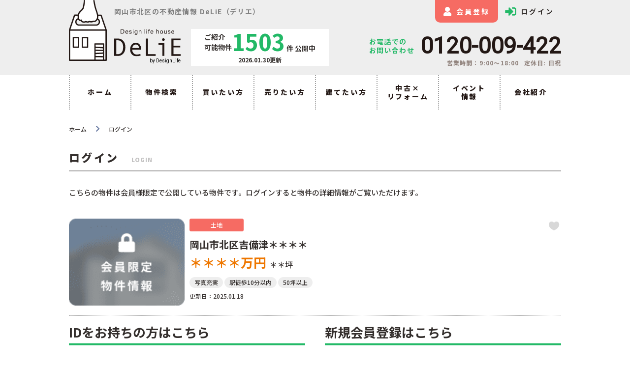

--- FILE ---
content_type: text/html; charset=UTF-8
request_url: https://www.delie.jp/estate/detail?no=1002899
body_size: 6487
content:
<!DOCTYPE html>
<html lang="ja">
<head>
  <!-- ver.2.2.9 -->
  <meta charset="UTF-8">
  <meta http-equiv="X-UA-Compatible" content="IE=edge">
      <title>売地 岡山市北区＊＊＊＊｜岡山市北区の不動産情報なら、DeLiE（デリエ）</title>
<meta name="description" content="会員限定物件のため、閲覧にはログインが必要です" />

<meta name="viewport" content="width=device-width, initial-scale=1.0">
<meta name="format-detection" content="telephone=no,address=no,email=no">
<meta name="csrf-token" content="Y7NgOfdm7Qte3hGXvhCRiqd5YuwYxgY8iohOwlsh">

<meta property="og:title" content="売地 岡山市北区＊＊＊＊｜岡山市北区の不動産情報なら、DeLiE（デリエ）">
<meta property="og:description" content="会員限定物件のため、閲覧にはログインが必要です">
<meta property="og:type" content="website">
<meta property="og:url" content="https://www.delie.jp/estate/detail?no=1002899">
<meta property="og:image" content="https://www.delie.jp/res/img/logo.png">
<meta property="og:site_name" content="DeLiE（デリエ）">
<meta name="twitter:card" content="summary">
<meta name="twitter:title" content="売地 岡山市北区＊＊＊＊｜岡山市北区の不動産情報なら、DeLiE（デリエ）">
<meta name="twitter:description" content="会員限定物件のため、閲覧にはログインが必要です">
<meta name="twitter:image" content="https://www.delie.jp/res/img/logo.png">

<script src="https://www.delie.jp/res/js/vendor.bundle.js?20210202143110"></script>
<script src="//code.jquery.com/jquery-migrate-3.0.1.min.js"></script>
<script src="https://www.delie.jp/res/js/app.bundle.js?20250718162745"></script>
<script src="https://www.delie.jp/packages/phery.min.js?20210202143110"></script>
<script src="https://www.delie.jp/packages/spin.min.js?20210202143110"></script>
<script src="https://www.delie.jp/packages/jquery.history.js?20210202143110"></script>
<script src="https://www.delie.jp/packages/common.js?20241022151001"></script>
<script src="https://www.delie.jp/res/js/dynamic.bundle.js?20210202143110"></script>
<script src="https://www.promisejs.org/polyfills/promise-7.0.4.min.js"></script>
<script src="https://cdn.jsdelivr.net/npm/sweetalert2@9"></script>

<link href="https://fonts.googleapis.com/css2?family=Noto+Sans+JP:wght@300;400;500;700;900&family=Roboto:wght@300;400&family=Montserrat:wght@600&display=swap" rel="stylesheet">
<link rel="stylesheet" href="https://use.fontawesome.com/releases/v5.13.0/css/all.css">

<link rel="shortcut icon" href="https://www.delie.jp/favicon.ico" type="image/x-icon">
<link rel="apple-touch-icon" href="https://www.delie.jp/apple-touch-icon.png" sizes="180x180">
<link rel="stylesheet" href="https://www.delie.jp/res/css/style.css?20250725104744">

<script>
  $.ajaxSetup({
    headers: {
      'X-CSRF-TOKEN': $('meta[name="csrf-token"]').attr('content')
    }
  });
  $(function () {
        $(document).on("click", '.js-menu', function() {
      $(this).toggleClass("active");
      $(".js-menuBox").slideToggle("normal");
    });
  });
</script>
    <link rel="stylesheet" href="https://www.delie.jp/res/css/member.css?20220304160035" type="text/css" media="all" />
  <!-- Google Tag Manager -->
<script>(function(w,d,s,l,i){w[l]=w[l]||[];w[l].push({'gtm.start':
new Date().getTime(),event:'gtm.js'});var f=d.getElementsByTagName(s)[0],
j=d.createElement(s),dl=l!='dataLayer'?'&l='+l:'';j.async=true;j.src=
'https://www.googletagmanager.com/gtm.js?id='+i+dl;f.parentNode.insertBefore(j,f);
})(window,document,'script','dataLayer','GTM-P9DFMBQ');</script>
<!-- End Google Tag Manager --></head>
<body id="top" class="page-member page-login">
<!-- Google Tag Manager (noscript) -->
<noscript><iframe src="https://www.googletagmanager.com/ns.html?id=GTM-P9DFMBQ"
height="0" width="0" style="display:none;visibility:hidden"></iframe></noscript>
<!-- End Google Tag Manager (noscript) --><div class="p-wrapper">
<header id="header" class="l-header p-header">
  <div class="l-header__inner p-header__main l-wrap">
    <h1 class="logo">
      <a href="https://www.delie.jp"><img src="https://www.delie.jp/res/img/logo_black.svg" alt="DeLiE（デリエ）"></a>
      <span class="description">岡山市北区の不動産情報 DeLiE（デリエ）</span>
    </h1>

    <div class="p-header__main--inner">
      <div class="top">
        <p class="description">岡山市北区の不動産情報 DeLiE（デリエ）</p>
        <ul class="headBtn">
          <li class="headBtn__btn btn-search"><a href="https://www.delie.jp/estate/search" class="btn c-button01 c-button01--nobullet c-button01--s c-button01--sub u-c-black"><i class="fas fa-search"></i>物件を探す</a></li>
          <li class="headBtn__btn btn-search"><a href="https://design-life.jp/salon/lp/" target="_blank" rel="noopener" class="btn btn03 c-button01 c-button01--nobullet c-button01--s c-button01--main u-c-black"><img src="https://www.delie.jp/res/img/icon-first.png" alt="">はじめての住宅購入<br>ご相談はこちら</a></li>
                      <li class="headBtn__btn"><a href="https://www.delie.jp/regist" class="btn btn01 c-button01 c-button01--nobullet c-button01--s c-button01--accent"><i class="if if-icon_human"></i>会員登録</a></li>
            <li class="headBtn__btn"><a href="https://www.delie.jp/member/login" class="btn btn02 c-button01 c-button01--nobullet c-button01--s"><i class="if if-icon_login"></i>ログイン</a></li>
                  </ul>
      </div>

      <div class="bottom">
        <a class="logo_text" href="https://www.delie.jp"><img src="https://www.delie.jp/res/img/logo_text.svg" alt="DeLiE（デリエ）">
      </a>

        <div class="menu u-d-n-pc ">
                      <a href="https://www.delie.jp/regist" class="listItem menu01 c-button01 c-button01--nobullet menuBtn">
              <i class="if if-icon_human"></i>
              <span class="menuBtn__inner">会員登録</span>
            </a>
            <a href="https://www.delie.jp/estate/search" class="listItem menu02 c-button01 c-button01--nobullet menuBtn">
              <i class="if if-icon_search"></i>
              <span class="menuBtn__inner">物件検索</span>
            </a>
            <a href="https://www.delie.jp/member/login" class="listItem menu03 c-button01 c-button01--nobullet menuBtn">
              <i class="fas fa-sign-in-alt"></i>
              <span class="menuBtn__inner">ログイン</span>
            </a>
                    <button class="menuBtn js-menu menu02 u-d-n-pc" type="button">
            <i class="if if-icon_bars"></i>
            <span class="menuBtn__inner">MENU</span>
          </button>
        </div>

        <div class="estateCount u-d-n-sp">
          <div class="estateCount__top">
            <div class="estateCount__properties">
              ご紹介
              <br>
              可能物件
            </div>
            <div>
              <span class="estateCount__total">1503</span ><span class="estateCount__total--text estateCount__total--text01">件</span><span class="estateCount__total--text">公開中</span>
            </div>
          </div>
          <div class="estateCount__bottom">
            <p class="estateCount__date">2026.01.30更新</p>
          </div>
        </div>


        <div class="contact">
          <div class="contact__text">
            お電話での
            <br>
            お問い合わせ
          </div>
          <div class="contact__bottom">
                                          <p class="contact__tel">0120-009-422</p>
                                      <p class="contact__info">
                              <span class="contact__info__item">営業時間：9:00〜18:00</span>
                                            <span class="contact__info__item">定休日: 日祝</span>
                          </p>
          </div>
        </div>
      </div>
    </div>
    <!--/.contact-->
  </div>
  <!--/.l-header__inner-->

  <ul class="p-burger js-menuBox">
    <li class="p-burger__item"><a href="https://www.delie.jp" class="listItem">ホーム</a></li>
          <li class="p-burger__item"><a href="https://www.delie.jp/member/login" class="listItem">ログイン</a></li>
        <li class="p-burger__item"><a href="https://www.delie.jp/estate/search" class="listItem">物件検索</a></li>
    <li class="p-burger__item"><a href="https://www.delie.jp/buy" class="listItem">買いたい方</a></li>
    <li class="p-burger__item"><a href="https://www.delie.jp/sell" class="listItem">売りたい方</a></li>
    <li class="p-burger__item"><a href="https://unstandard-members.com/design-life/" class="listItem" target="_blank" rel="noopener">建てたい方</a></li>
    <li class="p-burger__item"><a href="https://www.delie.jp/realestate_inv" class="listItem">不動産投資のご案内</a></li>
    <li class="p-burger__item"><a href="https://www.delie.jp/reform" class="listItem">中古×リフォーム</a></li>
    <li class="p-burger__item"><a href="https://www.delie.jp/mansion" class="listItem">マンション特集</a></li>
    <li class="p-burger__item"><a href="https://design-life.jp/salon/seminar_category/fudousan,souzoku-syukatu/" class="listItem" target="_blank">イベント情報</a></li>
    <li class="p-burger__item"><a href="https://www.delie.jp/voice" class="listItem">お客様の声</a></li>
    <li class="p-burger__item"><a href="https://www.delie.jp/company" class="listItem">会社紹介</a></li>
    <li class="p-burger__item"><a href="https://www.delie.jp/other/privacy" class="listItem">プライバシーポリシー</a></li>
    <li class="p-burger__item"><a href="https://www.delie.jp/other/sitemap" class="listItem">サイトマップ</a></li>
    <li class="p-burger__item"><a href="https://iqrafudosan.com/companies/8979" class="listItem" target="_blank">イクラ不動産／売却実績掲載中</a></li>
  </ul>

  <div class="property u-d-n-pc">
    <p class="property__text">ご紹介可能物件 <span class="total">1503</span>件 公開中</p>
    <p class="property__date">2026.01.30更新</p>
  </div>

  <div class="l-gNavi">
    <ul class="p-gNavi u-d-n-sp">
      <li id="gnavi-home" class="p-gNavi__item u-d-n-sp"><a href="https://www.delie.jp" class="listItem">ホーム</a></li>
      <li id="gnavi-estate" class="p-gNavi__item u-d-n-sp"><a href="https://www.delie.jp/estate/search" class="listItem">物件検索</a></li>
      <li id="gnavi-buy" class="p-gNavi__item u-d-n-sp"><a href="https://www.delie.jp/buy" class="listItem">買いたい方</a></li>
      <li id="gnavi-sell" class="p-gNavi__item u-d-n-sp"><a href="https://www.delie.jp/sell" class="listItem">売りたい方</a></li>
      <li id="gnavi-souzoku" class="p-gNavi__item u-d-n-sp"><a href="https://unstandard-members.com/design-life/" target="_blank" rel="noopener" class="listItem">建てたい方</a></li>
      <li id="gnavi-reform" class="p-gNavi__item u-d-n-sp"><a href="https://www.delie.jp/reform" class="listItem">中古×<br>リフォーム</a></li>
      <li id="gnavi-event" class="p-gNavi__item u-d-n-sp"><a href="https://design-life.jp/salon/seminar_category/fudousan,souzoku-syukatu/" target="_blank" class="listItem">イベント<br>情報</a></li>
      <li id="gnavi-company" class="p-gNavi__item u-d-n-sp">
        <a href="https://www.delie.jp/company" class="listItem">会社紹介</a>
        <ul>
          <li><a href="https://www.delie.jp/company"><i class="if if-icon_arrow_right"></i> 会社概要</a></li>
          <li><a href="https://www.delie.jp/company/message"><i class="if if-icon_arrow_right"></i> 代表あいさつ</a></li>
          <li><a href="https://www.delie.jp/company/staff"><i class="if if-icon_arrow_right"></i> スタッフ紹介</a></li>
        </ul>
      </li>
    </ul>
  </div>

  <div class="estateCount u-d-n">
    <div><span class="estateCount__total">1503</span> 件ただいま公開</div>
    <div class="estateCount__update">2026.01.30更新</div>
  </div>
</header>
<div class="p-breadcrumb">
  <ol id="pan" class="p-breadcrumb__inner l-wrap">
    <li class="p-breadcrumb__item">
      <a href="https://www.delie.jp">ホーム</a>
    </li>
          <li class="p-breadcrumb__item">
        ログイン
      </li>
      </ol>
</div>
<div class="l-container l-container--under">
  <main id="main" class="l-main">

    <div class="l-wrap">
      <h2 class="c-heading02">
      <span class="c-heading02__main">ログイン</span>
    <span class="c-heading02__sub">Login</span>
  </h2>

      <div class="login">
                  <div class="login__property">
            <p class="intro">こちらの物件は会員様限定で公開している物件です。ログインすると物件の詳細情報がご覧いただけます。</p>
            <div class="c-card04 bukken__item bukken__item-scroll">
          <a class="c-card04__link " href="https://www.delie.jp/estate/detail?no=1002899&amp;from=logout">
      <div class="c-card04__pic">
      <div class="photo">
                  <img src="https://www.delie.jp/res/img/img_member_bukken.png" alt="">
                      </div>
      <div class="iconNewPd">
              </div>
          </div>
    <div class="c-card04__detail">
      <div class="c-card04__top">
                  <span class="iconType c-seal01 c-seal01--l">土地</span>
                          <i class="iconFavorite c-seal03 c-seal03--l if if-icon_favorite"></i>
              </div>
      <div class="c-card04__center">
        <p class="c-card04__add">
                      岡山市北区吉備津＊＊＊＊
                  </p>
        <div class="c-card04__meta">
          <span class="c-card04__price">
                          <span class="c-card04__price__secret">＊＊＊＊</span><span class="sub">万円</span>
                      </span>
                                    <span class="c-card04__tubo">＊＊坪</span>
                              </div>
              </div>
      <div class="c-card04__bottom feature">
                                      <span class="feature__item c-seal02 c-seal02--l">写真充実</span>
                                                                                  <span class="feature__item c-seal02 c-seal02--l">駅徒歩10分以内</span>
                                                <span class="feature__item c-seal02 c-seal02--l">50坪以上</span>
                                    </div>
      <div class="c-card04__date">更新日：2025.01.18</div>
    </div>
  </a>
</div>
          </div>
        
        <div class="inner">
          <section class="login__login">
            <h3 class="c-heading03">IDをお持ちの方はこちら</h3>
                          <form method="POST" action="https://www.delie.jp/member/ajax_gateway" data-phery-remote="ajax_login" id="login_form" data-phery-args="{&quot;from&quot;:&quot;1002899&quot;}" >
                        <input type="hidden" name="_token" value="Y7NgOfdm7Qte3hGXvhCRiqd5YuwYxgY8iohOwlsh">
              <dl class="p-form01">
                <dt class="p-form01__heading"><span class="c-seal04 c-seal04--req">必須</span>ID（メールアドレス）</dt>
                <dd class="p-form01__data"><input name="login_id" type="email" placeholder="例：xxxx@delie.jp※半角英数字" class="c-text01"></dd>
                <dt class="p-form01__heading"><span class="c-seal04 c-seal04--req">必須</span>パスワード</dt>
                <dd class="p-form01__data"><input name="password" type="password" placeholder="※半角英数字8文字以上" class="c-text01"></dd>
              </dl>
              <button class="btn c-button01 c-button01--l c-button01--main" type="submit" data-loading="body">ログイン</button>
            </form>
          </section>

          <div class="login__right">
            <section class="login__regist">
              <h3 class="c-heading03 u-w-full">新規会員登録はこちら</h3>
              <p class="text">まだ会員登録がお済みでない方はこちらからご登録下さい。</p>
                            <a href="https://www.delie.jp/regist?from=lo_regist" class="btn c-button01 c-button01--l c-button01--regist">無料会員登録</a>
            </section>
            <section class="login__password">
              <h3 class="c-heading03 u-w-full">パスワードを忘れた方はこちら</h3>
              <p class="text">パスワードを忘れた方は、以下のボタンよりパスワード再発行ページへお進みください。
              <div class="btnArea">
                <a href="https://www.delie.jp/member/password" class="button01 c-button01 c-button01--l c-button01--main--w">パスワード確認</a>
                <a href="https://www.delie.jp/contact" class="button02 c-button01 c-button01--l c-button01--accent">お問い合わせ</a>
              </div>
            </section>
          </div>
        </div>
      </div>
    </div>

  </main>
</div>
<div class="p-information">
  <a href="#top" class="p-information__goTop js-smoothScroll u-d-n-sp"><i class="if if-icon_arrow"></i></a>
  <div class="l-wrap">
    <a href="#top" class="p-information__goTop js-smoothScroll u-d-n-pc"><i class="if if-icon_arrow"></i></a>
    <div class="p-information__inner">
      <div class="p-information__left">
        <p class="p-information__caption">岡山市北区の不動産情報は<br class="u-d-n-sp">DeLiE（デリエ）へ</p>
        <div class="p-information__logo">
          <a href="https://www.delie.jp"><img src="https://www.delie.jp/res/img/logo_footer.svg" alt="DeLiE（デリエ）" loading="lazy"></a>
        </div>
        <div class="p-information__sns sns">
          <p class="ttl">SNSをフォロー</p>
          <a href="https://www.instagram.com/design._.life/?hl=ja" target="_blank" rel="noopener" class="c-buttonSns c-buttonSns--green c-buttonSns--l"><i class="fab fa-instagram"></i></a>
          <a href="https://www.facebook.com/designlife.jp" target="_blank" rel="noopener" class="c-buttonSns c-buttonSns--green c-buttonSns--l"><i class="fab fa-facebook-f"></i></a>
          <a href="https://lin.ee/ScNd5D" target="_blank" rel="noopener" class="c-buttonSns c-buttonSns--green c-buttonSns--l p-information__sns--line"><i class="if if-icon_line"></i></a>
        </div>
      </div>
      <div class="p-information__center">
        <div class="p-information__tel">
            <p class="caption">HPを見たと言ってお気軽にお問い合わせてください。</p>
                                    <a class="tel" href="tel:0120-009-422">
                <i class="if if-icon_tel2"></i>0120-009-422
              </a>
                              </div>
        <div class="p-information__time">
          <div class="p-information__time--left">
            <img src="https://www.delie.jp/res/img/img_call.png" alt="DeLiE（デリエ）" loading="lazy">
          </div>
          <div class="p-information__time--right">
            <p class="p-information__add">
                              〒700-0975
                <br>
                岡山県岡山市北区今3丁目9番12号ピュアライフ今1F101号室
                          </p>
            <p class="p-information__businessHour">
                              <span class="p-information__businessHour__item">営業時間：9:00〜18:00</span>
                                            <span class="p-information__businessHour__item">定休日：日祝</span>
                          </p>
          </div>
        </div>
      </div>
      <div class="p-information__right contactBnr u-d-n-sp">
        <a href="https://www.delie.jp/contact" class="btn c-button01 c-button01--m c-button01--main">お問い合わせ</a>
        <a href="https://www.delie.jp/contact/reserve" class="btn c-button01 c-button01--m c-button01--accent">来店予約</a>
        <a href="https://www.delie.jp/contact/reserve-web" class="btn c-button01 c-button01--m c-button01--sub">オンライン相談</a>
      </div>
    </div>
  </div>
</div>
<div class="brand">
    <div class="l-wrap brand__inner">
        <a href="https://design-life.jp/" target="_blank" class="btn u-d-onlyPC"><img src="https://www.delie.jp/res/img/img_brand01.png" alt="DeLiE（デリエ）" loading="lazy"></a>
        <a href="https://design-life.jp/salon/" target="_blank" class="btn u-d-onlyPC"><img src="https://www.delie.jp/res/img/img_brand02.png" alt="DeLiE（デリエ）" loading="lazy"></a>
        <a href="https://www.design-souzoku.jp/" target="_blank" class="btn u-d-onlyPC"><img src="https://www.delie.jp/res/img/img_brand03.png" alt="DeLiE（デリエ）" loading="lazy"></a>
        <a href="https://design-life.jp/salon/lp/" target="_blank" class="btn u-d-onlyPC"><img src="https://www.delie.jp/res/img/img_brand04.png" alt="DeLiE（デリエ）" loading="lazy"></a>
        <a href="https://design-life.jp/" target="_blank" class="btn u-d-onlySP"><img src="https://www.delie.jp/res/img/img_brand01_sp.png" alt="DeLiE（デリエ）" loading="lazy"></a>
        <a href="https://design-life.jp/salon/" target="_blank" class="btn u-d-onlySP"><img src="https://www.delie.jp/res/img/img_brand02_sp.png" alt="DeLiE（デリエ）" loading="lazy"></a>
        <a href="https://www.design-souzoku.jp/" target="_blank" class="btn u-d-onlySP"><img src="https://www.delie.jp/res/img/img_brand03_sp.png" alt="DeLiE（デリエ）" loading="lazy"></a>
        <a href="https://design-life.jp/salon/lp/" target="_blank" class="btn u-d-onlySP"><img src="https://www.delie.jp/res/img/img_brand04_sp.png" alt="DeLiE（デリエ）" loading="lazy"></a>
    </div>
</div>
<div class="u-bgc-bg l-wrap p-information__bottom u-d-n-pc">
  <div class="p-information__right contactBnr u-d-n-pc">
    <a href="https://www.delie.jp/contact" class="btn c-button01 c-button01--m c-button01--main">お問い合わせはこちら</a>
    <a href="https://www.delie.jp/contact/reserve" class="btn c-button01 c-button01--m c-button01--accent">来店予約</a>
    <a href="" class="btn c-button01 c-button01--m c-button01--sub">オンライン相談</a>
  </div>
</div>
<div class="bottombnr__fixed u-d-n-sp">
  <a href="https://design-life.jp/salon/lp/" target="_blank" rel="noopener" ><img src="https://www.delie.jp/res/img/bnr_soudan.png" alt="はじめての住宅購入ご相談はこちら"></a>
</div>
<footer class="l-footer p-footer">
  <ul class="p-footer__navi u-d-n-sp">
    <li class="listItem"><a href="https://www.delie.jp/company">会社紹介</a></li>
    <li class="listItem"><a href="https://www.delie.jp/buy">買いたい方</a></li>
    <li class="listItem"><a href="https://www.delie.jp/sell">売りたい方</a></li>
    <li class="listItem"><a href="https://unstandard-members.com/design-life/" target="_blank">建てたい方</a></li>
    <li class="listItem"><a href="https://www.delie.jp/reform">中古×リフォーム</a></li>
    <li class="listItem"><a href="https://design-life.jp/salon/seminar_category/fudousan,souzoku-syukatu/" target="_blank">イベント情報</a></li>
    <li class="listItem"><a href="https://www.delie.jp/other/sitemap">サイトマップ</a></li>
    <li class="listItem"><a href="https://www.delie.jp/other/privacy">プライバシーポリシー</a></li>
  </ul>
  <ul class="p-footer__navi u-d-n-pc">
    <li class="listItem"><a href="https://www.delie.jp/company" class="c-button01">会社紹介</a></li>
    <li class="listItem"><a href="https://www.delie.jp/buy" class="c-button01">買いたい方</a></li>
    <li class="listItem"><a href="https://www.delie.jp/sell" class="c-button01">売りたい方</a></li>
    <li class="listItem"><a href="https://unstandard-members.com/design-life/" class="c-button01" target="_blank">建てたい方</a></li>
    <li class="listItem"><a href="https://design-life.jp/salon/seminar_category/fudousan,souzoku-syukatu/" target="_blank" class="c-button01">イベント情報</a></li>
    <li class="listItem"><a href="https://www.delie.jp/reform" class="c-button01">中古×リフォーム</a></li>
    <li class="listItem"><a href="https://www.delie.jp/other/sitemap" class="c-button01">サイトマップ</a></li>
    <li class="listItem"><a href="https://www.delie.jp/other/privacy" class="c-button01">プライバシーポリシー</a></li>
  </ul>
  <p class="p-footer__copy">&copy; 2021 DeLiE（デリエ）</p>
</footer>
</div>
</body>
</html>


--- FILE ---
content_type: text/css
request_url: https://www.delie.jp/res/css/style.css?20250725104744
body_size: 29411
content:
html{line-height:1.15;-ms-text-size-adjust:100%;-webkit-text-size-adjust:100%}h1{font-size:2em;margin:0.67em 0}hr{-webkit-box-sizing:content-box;box-sizing:content-box;height:0;overflow:visible}main{display:block}pre{font-family:monospace, monospace;font-size:1em}a{background-color:transparent;-webkit-text-decoration-skip:objects}abbr[title]{text-decoration:underline;-webkit-text-decoration:underline dotted;text-decoration:underline dotted}b,
strong{font-weight:bolder}code,
kbd,
samp{font-family:monospace, monospace;font-size:1em}small{font-size:80%}img{border-style:none}svg:not(:root){overflow:hidden}button,
input,
optgroup,
select,
textarea{margin:0}button{overflow:visible;text-transform:none}button,
[type="button"],
[type="reset"],
[type="submit"]{-webkit-appearance:button}button::-moz-focus-inner,
[type="button"]::-moz-focus-inner,
[type="reset"]::-moz-focus-inner,
[type="submit"]::-moz-focus-inner{border-style:none;padding:0}button:-moz-focusring,
[type="button"]:-moz-focusring,
[type="reset"]:-moz-focusring,
[type="submit"]:-moz-focusring{outline:1px dotted ButtonText}fieldset{padding:0.35em 0.75em 0.625em}input{overflow:visible}legend{-webkit-box-sizing:border-box;box-sizing:border-box;color:inherit;display:table;max-width:100%;padding:0;white-space:normal}progress{display:inline-block;vertical-align:baseline}select{text-transform:none}textarea{overflow:auto}[type="checkbox"],
[type="radio"]{-webkit-box-sizing:border-box;box-sizing:border-box;padding:0}[type="number"]::-webkit-inner-spin-button,
[type="number"]::-webkit-outer-spin-button{height:auto}[type="search"]{-webkit-appearance:textfield;outline-offset:-2px}[type="search"]::-webkit-search-cancel-button,
[type="search"]::-webkit-search-decoration{-webkit-appearance:none}::-webkit-file-upload-button{-webkit-appearance:button;font:inherit}details{display:block}summary{display:list-item}template{display:none}[hidden]{display:none}body{background-color:#fff;color:#332e2c;font-family:"Noto Sans JP",sans-serif;font-weight:500;line-height:1.75;margin:0;-moz-osx-font-smoothing:grayscale;-webkit-font-smoothing:antialiased;word-wrap:break-word;font-size:16px;-webkit-text-size-adjust:100%;-moz-text-size-adjust:100%;-ms-text-size-adjust:100%}*,*::before,*::after{-webkit-box-sizing:border-box;box-sizing:border-box}ul,li{list-style:none}h1,h2,h3,h4,h5,h6{margin:0 auto}p{margin:0;text-align:left}img{vertical-align:middle;max-width:100%;max-height:100%}p a,th a,td a,dt a,dd a{color:#23b967;text-decoration:none;display:inline-block;position:relative}input,select,textarea{font-size:16px;font-size:1rem}input[type="submit"]{-webkit-appearance:none}select{font-size:16px;font-size:1rem;line-height:2.125;height:36px;padding-top:0 !important;padding-bottom:0 !important}button{font-family:"Noto Sans JP",sans-serif}button:focus{outline:0}@font-face{font-family:"myiconfont";src:url("/res/fonts/myiconfont.eot?c=1620799043614");src:url("/res/fonts/myiconfont.eot?#iefix&c=1620799043614") format("embedded-opentype"),url("/res/fonts/myiconfont.woff?c=1620799043614") format("woff"),url("/res/fonts/myiconfont.ttf?c=1620799043614") format("truetype");font-weight:normal;font-style:normal}.if{display:inline-block;font:normal normal normal 1em/1 "myiconfont";text-rendering:auto;-webkit-font-smoothing:antialiased;-moz-osx-font-smoothing:grayscale}.if-icon_arrow::before{content:"\EA01"}.if-icon_arrow01::before{content:"\EA02"}.if-icon_arrow_circle::before{content:"\EA03"}.if-icon_arrow_right::before{content:"\EA04"}.if-icon_bars::before{content:"\EA05"}.if-icon_building::before{content:"\EA06"}.if-icon_buy::before{content:"\EA07"}.if-icon_calendar::before{content:"\EA08"}.if-icon_clock::before{content:"\EA09"}.if-icon_detail::before{content:"\EA0A"}.if-icon_doc::before{content:"\EA0B"}.if-icon_event::before{content:"\EA0C"}.if-icon_favorite::before{content:"\EA0D"}.if-icon_freedial::before{content:"\EA0E"}.if-icon_home::before{content:"\EA0F"}.if-icon_human::before{content:"\EA10"}.if-icon_key::before{content:"\EA11"}.if-icon_line::before{content:"\EA12"}.if-icon_login::before{content:"\EA13"}.if-icon_logout::before{content:"\EA14"}.if-icon_mail::before{content:"\EA15"}.if-icon_map::before{content:"\EA16"}.if-icon_member::before{content:"\EA17"}.if-icon_mypage::before{content:"\EA18"}.if-icon_pin::before{content:"\EA19"}.if-icon_reform::before{content:"\EA1A"}.if-icon_search::before{content:"\EA1B"}.if-icon_sell::before{content:"\EA1C"}.if-icon_shop::before{content:"\EA1D"}.if-icon_tel::before{content:"\EA1E"}.if-icon_tel2::before{content:"\EA1F"}.if-icon_trash::before{content:"\EA20"}.if-icon_zoom::before{content:"\EA21"}.slick-slide{border:none !important}.slick-slide img{margin:0 auto}.slick-arrow{position:absolute;top:0;width:40px}.slick-arrow .inner{font-size:15px;font-size:.9375rem;line-height:2.6666666667;background:rgba(0, 0, 0, .7);border:none;border-radius:50%;color:#fff;height:40px;width:40px;text-align:center;position:absolute;top:0;bottom:0;margin:auto;padding:0 5px;cursor:pointer;z-index:10}.slick-arrow .inner:focus{outline:none}.slick-arrow.prev{left:-20px}.slick-arrow.prev .inner{padding-left:20px}.slick-arrow.next{right:-20px}.slick-arrow.next .inner{padding-right:20px}.slick-arrow.thumbnail{width:100%;height:40px;background:rgba(0, 0, 0, .7);color:#fff;left:0;cursor:pointer;border:none;outline:none}.slick-arrow.thumbnail.prev{top:-51px}.slick-arrow.thumbnail.next{top:auto;top:initial;bottom:-51px}.swal2-popup .swal2-close:focus{outline:none}.swal2-popup .swal2-confirm{background:#8cd4f5 !important}.swal2-popup .swal2-confirm:focus{-webkit-box-shadow:none;box-shadow:none}.slick-slider{position:relative;display:block;-webkit-box-sizing:border-box;box-sizing:border-box;-webkit-touch-callout:none;-webkit-user-select:none;-moz-user-select:none;-ms-user-select:none;user-select:none;-ms-touch-action:pan-y;touch-action:pan-y;-webkit-tap-highlight-color:transparent}.slick-list{position:relative;overflow:hidden;display:block;margin:0;padding:0}.slick-list:focus{outline:none}.slick-list.dragging{cursor:pointer;cursor:hand}.slick-slider .slick-track,.slick-slider .slick-list{-webkit-transform:translate3d(0, 0, 0);transform:translate3d(0, 0, 0)}.slick-track{position:relative;left:0;top:0;display:block;margin-left:auto;margin-right:auto}.slick-track:before,.slick-track:after{content:"";display:table}.slick-track:after{clear:both}.slick-loading .slick-track{visibility:hidden}.slick-slide{float:left;height:100%;min-height:1px;display:none}[dir="rtl"] .slick-slide{float:right}.slick-slide img{display:block}.slick-slide.slick-loading img{display:none}.slick-slide.dragging img{pointer-events:none}.slick-initialized .slick-slide{display:block}.slick-loading .slick-slide{visibility:hidden}.slick-vertical .slick-slide{display:block;height:auto;border:1px solid transparent}.slick-arrow.slick-hidden{display:none}.c-accordion01:last-of-type{margin-bottom:0}.c-accordion01--side .total{margin:0 5px 0 10px;white-space:nowrap}.c-accordion01--side .ex{border:solid 1px #ccc;border-radius:3px;background:#fff;white-space:nowrap}.c-accordion01__heading{position:relative;display:-webkit-box;display:-ms-flexbox;display:flex;-webkit-box-align:center;-ms-flex-align:center;align-items:center;background:#f3f3f3;padding:10px;font-weight:700}.c-accordion01__heading .total{margin:0 5px 0 10px;white-space:nowrap}.c-accordion01__heading .ex{position:relative;border:solid 1px #ccc;border-radius:15px;background:#fff;white-space:nowrap}.c-accordion01__heading .ex::after{position:absolute;right:5px;top:0;bottom:0;height:12px;margin:auto 0;content:'▼'}.c-accordion01__heading.is-active .ex{color:#fff;background:#f66b63}.c-accordion01__heading.is-active .ex::after{content:'▲'}.c-accordion01__details{display:none;margin:0}.c-accordion02__heading{margin:0 !important}.c-accordion02__heading::after{content:'▼';font-size:16px;font-size:1rem;line-height:1;margin-left:10px}.c-accordion02__heading.is-active::after{content:'▲'}.c-accordion02__details{display:none;margin:0}.c-accordion03__data{display:none}.c-accordion03__btn{cursor:pointer;padding:0;background-color:#fff;border:solid 2px #f66b63;text-decoration:none;display:-webkit-box;display:-ms-flexbox;display:flex;-ms-flex-wrap:wrap;flex-wrap:wrap;-webkit-box-pack:center;-ms-flex-pack:center;justify-content:center;-webkit-box-align:center;-ms-flex-align:center;align-items:center;position:relative;color:#f66b63;-webkit-box-shadow:0 3px 0 0 rgba(46, 69, 124, .2);box-shadow:0 3px 0 0 rgba(46, 69, 124, .2);font-weight:700;border-radius:5px}.c-accordion03__btn::after,.c-accordion03__btn::before{content:"";background:#f66b63;position:absolute;top:0;bottom:0;margin:auto 0}.c-accordion03__btn::after{right:14px;width:10px;height:2px;border:none;-webkit-transform:rotate(0deg);transform:rotate(0deg)}.c-accordion03__btn::before{content:"";position:absolute;background:#f66b63;width:2px;height:10px;right:18px;border:none}.c-accordion03__btn.is-open::before{display:none}.c-accordion04__btn{cursor:pointer;padding:0;background-color:#fff;border:solid 2px #f66b63;text-decoration:none;display:-webkit-box;display:-ms-flexbox;display:flex;-ms-flex-wrap:wrap;flex-wrap:wrap;-webkit-box-pack:center;-ms-flex-pack:center;justify-content:center;-webkit-box-align:center;-ms-flex-align:center;align-items:center;position:relative;color:#f66b63;-webkit-box-shadow:0px 3px 0px 0px rgba(46, 69, 124, .2);box-shadow:0px 3px 0px 0px rgba(46, 69, 124, .2);font-weight:700;border-radius:5px}.c-accordion04__btn::after,.c-accordion04__btn::before{content:"";background:#f66b63;position:absolute;top:0;bottom:0;margin:auto 0}.c-accordion04__btn::after{right:14px;width:10px;height:2px;border:none;-webkit-transform:rotate(0deg);transform:rotate(0deg)}.c-accordion04__btn::before{content:"";position:absolute;background:#f66b63;width:2px;height:10px;right:18px;border:none}.c-accordion04__btn.is-open::before{display:none}.c-accordion04__detail{display:none}.c-alert01__header{margin-bottom:20px}.c-alert01__texts{margin:0 0 20px}.c-alert01__texts__item:not(:last-child){margin:0 0 10px}.c-alert01__texts__item--center{text-align:center}.c-alert01__buttons{display:-webkit-box;display:-ms-flexbox;display:flex;-webkit-box-pack:center;-ms-flex-pack:center;justify-content:center;gap:10px}.c-alert01__buttons__item{-webkit-box-flex:1;-ms-flex:1 1;flex:1 1}.c-alert01__buttons__item__inner{font-size:18px;font-size:1.125rem;line-height:1}.c-alert01__footer{margin-top:20px;font-size:12px;font-size:.75rem;line-height:1.5}.c-alert01__footer a{color:#f66b63;text-decoration:none}.c-alert01__footer a:hover{text-decoration:underline}.c-button01{background-color:#fff;border:2px #ccc solid;width:100%;font-weight:700;font-size:20px;font-size:1.25rem;line-height:1;color:#332e2c;text-decoration:none;display:-webkit-box;display:-ms-flexbox;display:flex;-ms-flex-wrap:wrap;flex-wrap:wrap;-webkit-box-pack:center;-ms-flex-pack:center;justify-content:center;-webkit-box-align:center;-ms-flex-align:center;align-items:center;position:relative;cursor:pointer}.c-button01::after{content:"\EA03";font-family:"myiconfont";position:absolute;top:0;bottom:0;margin:auto 0;border-radius:50%;display:-webkit-box;display:-ms-flexbox;display:flex;-webkit-box-pack:center;-ms-flex-pack:center;justify-content:center;-webkit-box-align:center;-ms-flex-align:center;align-items:center}.c-button01 i{margin-right:5px;z-index:1}.c-button01--xl::after{right:20px}.c-button01--l::after{right:15px}.c-button01--s::after{right:10px}.c-button01--main{background-color:#23b967;border-color:#23b967;color:#fff}.c-button01--main--w{background-color:#fff;border-color:#23b967;color:#23b967}.c-button01--main--w::after{border-color:#23b967}.c-button01--sub{background-color:white;border-color:#332e2c;color:#332e2c}.c-button01--sub::after{color:#23b967}.c-button01--sub--w{background-color:#fff;border-color:#bebebe;color:#bebebe}.c-button01--sub--w::after{border-color:#bebebe}.c-button01--accent{background-color:#f66b63;border-color:#f66b63;color:#fff}.c-button01--accent--w{background-color:#fff;border-color:#f66b63;color:#f66b63}.c-button01--accent--w::after{border-color:#f66b63}.c-button01--accent--w:hover{background-color:#f66b63;border-color:#f66b63;color:#fff}.c-button01--accent--w:hover::after{border-color:#fff}.c-button01--login{background-color:#f66b63;border-color:#f66b63;color:#fff;width:100% !important}.c-button01--login--w{background-color:#fff;border-color:#f66b63;color:#f66b63}.c-button01--login--w::after{border-color:#f66b63}.c-button01--contact{background-color:#f66b63;border-color:#f66b63;color:#fff}.c-button01--contact--w{background-color:#fff;border-color:#f66b63;color:#f66b63}.c-button01--contact--w::after{border-color:#f66b63}.c-button01--regist{background-color:#e70;border-color:#e70;color:#fff}.c-button01--regist--w{background-color:#fff;border-color:#e70;color:#e70}.c-button01--regist--w::after{border-color:#e70}.c-button01--reserve{background-color:#e70;border-color:#e70;color:#fff}.c-button01--reserve--w{background-color:#fff;border-color:#e70;color:#e70}.c-button01--reserve--w::after{border-color:#e70}.c-button01--btn{margin:auto}.c-button01--nobullet{padding:0}.c-button01--nobullet::after{display:none}.c-button01--return::after{-webkit-transform:rotate(-180deg);transform:rotate(-180deg)}.c-button01--baloon{display:block;position:relative;text-align:left;border:none}.c-button01--baloon:hover{border:solid 2px #f66b63;background-color:white;color:#f66b63}.c-button01--baloon:hover::after{color:white}.c-button01--baloon .baloon{position:absolute;left:-10px;width:60px;height:60px;background:#ffffff;display:-webkit-box;display:-ms-flexbox;display:flex;-webkit-box-align:center;-ms-flex-align:center;align-items:center;-webkit-box-pack:center;-ms-flex-pack:center;justify-content:center;border-radius:50%;border:solid 4px #e70;color:#f66b63;font-size:10px;text-align:left}.c-button01--baloon .line01{display:block;text-align:left}.c-button01--baloon .line02{font-weight:bold}.c-buttonSns{display:-webkit-box;display:-ms-flexbox;display:flex;-webkit-box-align:center;-ms-flex-align:center;align-items:center;-webkit-box-pack:center;-ms-flex-pack:center;justify-content:center;border-radius:50%;color:#332e2c;text-decoration:none}.c-buttonSns i{z-index:1}.c-buttonSns--green{background:#23b967}.c-buttonSns--insta{position:relative;background:linear-gradient(135deg, #427eff 0%, #f13f79 70%) no-repeat;overflow:hidden}.c-buttonSns--insta::before{content:'';position:absolute;top:11px;left:-9px;width:35px;height:35px;background:radial-gradient(#ffdb2c 10%, rgba(255, 105, 34, .65) 55%, rgba(255, 88, 96, 0) 70%)}.c-buttonSns--fb{background:#3e63b3}.c-buttonSns--l{font-size:22px;font-size:1.375rem;line-height:1}.c-buttonSns--m{font-size:18px;font-size:1.125rem;line-height:1;height:26px;width:26px}.c-card01{background-color:#fff;position:relative}.c-card01__link{display:block;border:none;color:#332e2c;text-decoration:none}.c-card01__pic{position:relative}.c-card01__pic .photo{width:100%;height:0;display:-webkit-box;display:-ms-flexbox;display:flex;-webkit-box-align:center;-ms-flex-align:center;align-items:center;overflow:hidden;position:relative;padding-top:75%;border-radius:10px}.c-card01__pic .photo img{width:100%;height:100%;-o-object-fit:contain;object-fit:contain;font-family:"object-fit: contain;";position:absolute;top:0;bottom:0;right:0;left:0;z-index:0}.c-card01__pic .iconNewPd{display:-webkit-box;display:-ms-flexbox;display:flex;-webkit-box-pack:start;-ms-flex-pack:start;justify-content:flex-start;-webkit-box-align:start;-ms-flex-align:start;align-items:flex-start;position:absolute;left:0;top:0}.c-card01__pic .iconStatus{position:absolute;top:0;left:0;bottom:0;right:0;width:100%;height:100%;display:-webkit-box;display:-ms-flexbox;display:flex;-webkit-box-align:center;-ms-flex-align:center;align-items:center;-webkit-box-pack:center;-ms-flex-pack:center;justify-content:center;color:#fff}.c-card01__pic .icon360{position:absolute}.c-card01__add{font-weight:700}.c-card01__price{display:block;margin:0;font-weight:700;color:#332e2c}.c-card01__price .sub{font-weight:400}.c-card01__monthlyPay{background:#eee;border:1px solid #e70;font-size:11px;font-size:.6875rem;line-height:1.1818181818;padding:7px 9px;margin:5px 0;font-weight:700;font-size:10px;font-size:.625rem;line-height:1.2}.c-card01__monthlyPay__price{font-size:11px;font-size:.6875rem;line-height:1;color:#e70}.c-card01__monthlyPay__price__unit{font-size:10px;font-size:.625rem;line-height:1}.c-card01__monthlyPay__notice{margin:3px 0 0;font-size:9px;font-size:.5625rem;line-height:1.3333333333;font-weight:500}.c-card01__monthlyPay__notice01{display:none}.c-card01__monthlyPay__notice02{display:none}.c-card01__monthlyPay__mark{display:none}.c-card01__info{width:100%;margin:0;color:#332e2c;text-align:center}.c-card01__size__madori{margin-left:1em;display:inline-block}.c-card01__date{text-align:left;padding:0}.c-card01__traffic{display:-webkit-box;display:-ms-flexbox;display:flex;-webkit-box-pack:start;-ms-flex-pack:start;justify-content:flex-start}.c-card01__traffic .title{color:#e70;-webkit-box-flex:0;-ms-flex:0 0 40px;flex:0 0 40px}.c-card01__traffic .content__item:not(:last-child){border-bottom:solid 1px #e70;padding-bottom:5px}.c-card01__traffic .content__item:not(:first-child){padding-top:5px}.c-card02{display:-webkit-box;display:-ms-flexbox;display:flex;-webkit-box-pack:justify;-ms-flex-pack:justify;justify-content:space-between;color:#332e2c;text-decoration:none}.c-card02__pic{position:relative}.c-card02__pic .photo{width:100%;height:0;display:-webkit-box;display:-ms-flexbox;display:flex;-webkit-box-align:center;-ms-flex-align:center;align-items:center;overflow:hidden;position:relative;padding-top:75%;background-color:#cccccc}.c-card02__pic .photo img{width:100%;height:100%;-o-object-fit:cover;object-fit:cover;font-family:"object-fit: cover;";position:absolute;top:0;bottom:0;right:0;left:0;z-index:0}.c-card02__pic .photo .c-noPhoto01{background-color:#cccccc !important}.c-card02__date{line-height:1;overflow:hidden;text-overflow:ellipsis;white-space:nowrap;font-weight:900;letter-spacing:0.08em}.c-card02__ttl{font-weight:800}.c-card03{border:none;color:#332e2c;text-decoration:none;position:relative;overflow:hidden;-webkit-transition:opacity 0.4s ease;transition:opacity 0.4s ease}.c-card03__link{text-decoration:none;color:#332e2c}.c-card03__pic{margin:0 auto 15px;position:relative}.c-card03__pic .photo{width:100%;height:0;display:-webkit-box;display:-ms-flexbox;display:flex;-webkit-box-align:center;-ms-flex-align:center;align-items:center;overflow:hidden;position:relative;padding-top:75%}.c-card03__pic .photo img{width:100%;height:100%;-o-object-fit:contain;object-fit:contain;font-family:"object-fit: contain;";position:absolute;top:0;bottom:0;right:0;left:0;z-index:0}.c-card03__pic .photo .c-noPhoto01{background-color:#cccccc !important}.c-card03__ttl{font-weight:500;margin-bottom:5px}.c-card03__name{color:#23b967;font-weight:700}.c-card03__buy{color:#23b967;font-weight:bold;font-weight:700}.c-card04{background-color:#fff;border-bottom:1px dotted #a0a0a0;position:relative}.c-card04:first-child{border-top:1px dotted #a0a0a0}.c-card04__link{width:100%;border:none;text-decoration:none;display:-webkit-box;display:-ms-flexbox;display:flex;-webkit-box-pack:justify;-ms-flex-pack:justify;justify-content:space-between;color:#332e2c;cursor:pointer}.c-card04__link--check{padding:0 0 0 23px}.c-card04__link--favorite{padding:0 0 0 55px}.c-card04__pic{position:relative}.c-card04__pic .photo{width:100%;height:0;display:-webkit-box;display:-ms-flexbox;display:flex;-webkit-box-align:center;-ms-flex-align:center;align-items:center;overflow:hidden;position:relative;padding-top:75%;border-radius:10px}.c-card04__pic .photo img{width:100%;height:100%;-o-object-fit:contain;object-fit:contain;font-family:"object-fit: contain;";position:absolute;top:0;bottom:0;right:0;left:0;z-index:0}.c-card04__pic .iconNewPd{display:-webkit-box;display:-ms-flexbox;display:flex;-webkit-box-pack:start;-ms-flex-pack:start;justify-content:flex-start;-webkit-box-align:start;-ms-flex-align:start;align-items:flex-start;position:absolute;left:0;top:0}.c-card04__pic .iconStatus{position:absolute;top:0;left:0;bottom:0;right:0;width:100%;height:100%;display:-webkit-box;display:-ms-flexbox;display:flex;-webkit-box-align:center;-ms-flex-align:center;align-items:center;-webkit-box-pack:center;-ms-flex-pack:center;justify-content:center;color:#fff;font-weight:700}.c-card04__pic .icon360{position:absolute}.c-card04__left{display:-webkit-box;display:-ms-flexbox;display:flex;-webkit-box-orient:vertical;-webkit-box-direction:normal;-ms-flex-flow:column;flex-flow:column;-webkit-box-pack:center;-ms-flex-pack:center;justify-content:center;-webkit-box-align:center;-ms-flex-align:center;align-items:center;position:absolute;top:0;bottom:0;left:0;margin:auto;z-index:2}.c-card04__check01{height:18px}.c-card04__check02{height:18px}.c-card04__del{width:50px;height:44px;display:-webkit-box;display:-ms-flexbox;display:flex;margin:0;-webkit-box-align:center;-ms-flex-align:center;align-items:center;-ms-flex-item-align:stretch;align-self:stretch;-webkit-box-pack:center;-ms-flex-pack:center;justify-content:center;background:#eee;color:#332e2c;border-radius:3px;font-size:12px;font-size:.75rem;line-height:1}.c-card04__add{font-weight:700;white-space:nowrap;text-overflow:ellipsis;overflow:hidden}.c-card04__price{margin:0 0 10px;font-weight:700;color:#e70}.c-card04__monthlyPay{font-weight:700;background:transparent;font-size:12px;font-size:.75rem;line-height:1;margin:0 0 10px;padding:0}.c-card04__monthlyPay__price{color:#e70;font-size:15px;font-size:.9375rem;line-height:1}.c-card04__monthlyPay__price__unit{font-size:10px;font-size:.625rem;line-height:1}.c-card04__monthlyPay__price__note{display:none}.c-card04__monthlyPay__notice{font-weight:500;font-size:8px;font-size:.5rem;line-height:1.5;display:block;margin:2px 0 0}.c-card04__monthlyPay__notice01{display:block}.c-card04__monthlyPay__notice02{display:block;text-indent:-1em;padding:0 0 0 1em;margin:0 -0.5em 0 0}.c-card04__info{width:100%;margin:0;color:#332e2c;text-align:center}.c-card04__size__madori{margin-left:1em;display:inline-block}.c-card04__date{width:100%}.c-card05{padding:0 0 20px 0;margin-bottom:20px;border-bottom:1px #aaa dashed}.c-card05__link{display:block;text-decoration:none;color:#332e2c}.c-card05__more{margin:20px 0 0}.c-card06{width:100%}.c-card06__link{display:-webkit-box;display:-ms-flexbox;display:flex;-webkit-box-pack:justify;-ms-flex-pack:justify;justify-content:space-between;position:relative;padding-right:20px;color:#332e2c;text-decoration:none;border:solid 1px #eee}.c-card06__link::after{display:block;content:'';position:absolute;right:8px;top:0;bottom:0;margin:auto 0 auto auto;width:0;height:0;border-style:solid;border-width:7.5px 0 7.5px 10px;border-color:transparent transparent transparent #332e2c}.c-card06__pic{position:relative}.c-card06__pic .photo{width:100%;height:0;display:-webkit-box;display:-ms-flexbox;display:flex;-webkit-box-align:center;-ms-flex-align:center;align-items:center;overflow:hidden;position:relative;padding-top:75%}.c-card06__pic .photo img{width:100%;height:100%;-o-object-fit:contain;object-fit:contain;font-family:"object-fit: contain;";position:absolute;top:0;bottom:0;right:0;left:0;z-index:0}.c-card06__detail{padding:5px}.c-card06__detail .name{font-weight:800}.c-card06__detail .ttl{font-weight:800;white-space:nowrap;text-overflow:ellipsis;overflow:hidden}.c-card07__link{width:100%;height:100%;display:block;position:relative;color:#332e2c;text-decoration:none}.c-card07__pic{position:relative}.c-card07__pic .photo{width:100%;height:0;display:-webkit-box;display:-ms-flexbox;display:flex;-webkit-box-align:center;-ms-flex-align:center;align-items:center;overflow:hidden;position:relative;padding-top:100%}.c-card07__pic .photo img{width:100%;height:100%;-o-object-fit:cover;object-fit:cover;font-family:"object-fit: cover;";position:absolute;top:0;bottom:0;right:0;left:0;z-index:0}.c-card07__detail .text01{letter-spacing:0.14em}.c-card07__detail .text02{font-weight:700;letter-spacing:0.10em}.p-cardList01__notice{width:100%;font-size:10px;font-size:.625rem;line-height:1.5;font-weight:700;text-indent:-1em;padding:0 0 5px 10px}.c-checkbox01{display:inline-block;height:40px;position:relative}.c-checkbox01__input{width:0 !important;height:0 !important;margin:auto !important;padding:0 !important;-webkit-appearance:none;-moz-appearance:none;appearance:none;position:absolute;z-index:-999;top:0;bottom:0;left:10px}.c-checkbox01__input:checked+.c-checkbox01__parts::after{content:"\f00c";display:-webkit-box;display:-ms-flexbox;display:flex;width:18px;height:18px;font-family:"Font Awesome 5 Free";font-style:normal;font-weight:900;text-rendering:auto;-webkit-font-smoothing:antialiased;-moz-osx-font-smoothing:grayscale;position:absolute;top:2px;left:2px;margin:auto;z-index:1;color:#fff}.c-checkbox01__input:checked+.c-checkbox01__parts::before{background:#f66b63}.c-checkbox01__parts{padding-left:23px;margin-right:3px;position:relative;font-size:14px;font-size:.875rem;line-height:1;display:inline-block}.c-checkbox01__parts::before{background:#fff;border:1px solid #333;content:"";display:block;position:absolute;top:0;left:0;height:18px;width:18px;margin-right:3px}.c-checkbox02{position:relative}.c-checkbox02__input{width:0 !important;height:0 !important;margin:auto !important;padding:0 !important;-webkit-appearance:none;-moz-appearance:none;appearance:none;position:absolute;z-index:-999;top:0;bottom:0;left:10px}.c-checkbox02__input:checked+.c-checkbox02__label{background:#eee}.c-checkbox02__input:checked+.c-checkbox02__label .c-checkbox02__check::after{content:"\f00c";display:-webkit-box;display:-ms-flexbox;display:flex;width:18px;height:18px;font-family:"Font Awesome 5 Free";font-style:normal;font-weight:900;color:#2f457e;margin:auto 0;-webkit-box-align:center;-ms-flex-align:center;align-items:center;-webkit-box-pack:center;-ms-flex-pack:center;justify-content:center}.c-checkbox02__check{display:-webkit-box;display:-ms-flexbox;display:flex;-webkit-box-pack:center;-ms-flex-pack:center;justify-content:center;content:'';width:18px;height:18px;background:#fff;margin:0 5px 0 0;border:solid 1px #000}.c-checkbox02__name{font-size:14px;font-size:.875rem;line-height:1;width:calc(100% - 22px);line-height:1}.c-checkbox02__label{min-height:42px;display:-webkit-box;display:-ms-flexbox;display:flex;-webkit-box-align:center;-ms-flex-align:center;align-items:center;position:relative;border:solid 1px #ccc;border-radius:5px}.c-checkbox03{position:relative}.c-checkbox03__input{width:0 !important;height:0 !important;margin:auto !important;padding:0 !important;-webkit-appearance:none;-moz-appearance:none;appearance:none;position:absolute;z-index:-999;top:0;bottom:0;left:10px}.c-checkbox03__input:checked+.c-checkbox03__label .c-checkbox03__check{background:#f66b63}.c-checkbox03__input:checked+.c-checkbox03__label .c-checkbox03__check::after{content:"\f00c";display:-webkit-box;display:-ms-flexbox;display:flex;width:18px;height:18px;font-family:"Font Awesome 5 Free";font-style:normal;font-weight:900;color:#fff;margin:auto 0;-webkit-box-align:center;-ms-flex-align:center;align-items:center;-webkit-box-pack:center;-ms-flex-pack:center;justify-content:center;font-size:14px}.c-checkbox03__check{display:-webkit-box;display:-ms-flexbox;display:flex;-webkit-box-pack:center;-ms-flex-pack:center;justify-content:center;content:'';width:18px;height:18px;background:#fff;margin:0 5px 0 0;border:solid 1px #000}.c-checkbox03__name{width:calc(100% - 18px)}.c-checkbox03__label{display:-webkit-box;display:-ms-flexbox;display:flex;-webkit-box-align:center;-ms-flex-align:center;align-items:center;position:relative}.c-checkbox04{min-height:40px;display:-webkit-box;display:-ms-flexbox;display:flex;-webkit-box-align:center;-ms-flex-align:center;align-items:center;border:solid 1px #ccc;border-radius:5px;position:relative}.c-checkbox04__input{width:0 !important;height:0 !important;margin:auto !important;padding:0 !important;-webkit-appearance:none;-moz-appearance:none;appearance:none;position:absolute;z-index:-999;top:0;bottom:0;left:10px}.c-checkbox04__input:checked+.c-checkbox04__parts::after{content:"\f00c";display:-webkit-box;display:-ms-flexbox;display:flex;width:18px;height:18px;font-family:"Font Awesome 5 Free";font-style:normal;font-weight:900;text-rendering:auto;-webkit-font-smoothing:antialiased;-moz-osx-font-smoothing:grayscale;position:absolute;top:5px;bottom:0;left:2px;margin:auto;z-index:1;color:#fff}.c-checkbox04__input:checked+.c-checkbox04__parts::before{background:#f66b63}.c-checkbox04__parts{padding-left:23px;margin-right:3px;position:relative;font-size:14px;font-size:.875rem;line-height:1;display:inline-block}.c-checkbox04__parts::before{background:#fff;border:1px solid #333;content:"";display:block;position:absolute;top:0;bottom:0;left:0;height:18px;width:18px;margin:auto}.c-checkbox05{display:inline-block}.c-checkbox05__input{display:none}.c-checkbox05__input:checked+.c-checkbox05__parts::after{content:"\f00c";display:-webkit-box;display:-ms-flexbox;display:flex;width:18px;height:18px;font-family:"Font Awesome 5 Free";font-style:normal;font-weight:900;text-rendering:auto;-webkit-font-smoothing:antialiased;-moz-osx-font-smoothing:grayscale;position:absolute;top:2px;left:2px;margin:auto;z-index:1;color:#fff}.c-checkbox05__input:checked+.c-checkbox05__parts::before{background:#f66b63}.c-checkbox05__parts{padding-left:23px;margin-right:3px;position:relative;font-size:14px;font-size:.875rem;line-height:1;display:inline-block}.c-checkbox05__parts::before{background:#fff;border:1px solid #333;content:"";display:block;position:absolute;top:0;left:0;height:18px;width:18px;margin-right:3px}.c-radio01__input{display:none}.c-radio01__input:checked+.c-radio01__label .c-radio01__check::after{content:"";display:-webkit-box;display:-ms-flexbox;display:flex;width:15px;height:15px;border-radius:50%;background:#f66b63;margin:auto 0;-webkit-box-align:center;-ms-flex-align:center;align-items:center;-webkit-box-pack:center;-ms-flex-pack:center;justify-content:center}.c-radio01__check{display:-webkit-box;display:-ms-flexbox;display:flex;-webkit-box-pack:center;-ms-flex-pack:center;justify-content:center;content:'';width:25px;height:25px;background:#fff;margin:0 5px 0 0;border-radius:50%;border:solid 1px #000}.c-radio01__name{width:calc(100% - 25px)}.c-radio01__label{display:-webkit-box;display:-ms-flexbox;display:flex;-webkit-box-align:center;-ms-flex-align:center;align-items:center;position:relative}.c-radio02__input{display:none}.c-radio02__input:checked+.c-radio02__label{background:#eee}.c-radio02__input:checked+.c-radio02__label .c-radio02__check::after{content:"";display:-webkit-box;display:-ms-flexbox;display:flex;width:10px;height:10px;border-radius:50%;background:#f66b63;margin:auto 0;-webkit-box-align:center;-ms-flex-align:center;align-items:center;-webkit-box-pack:center;-ms-flex-pack:center;justify-content:center}.c-radio02__check{display:-webkit-box;display:-ms-flexbox;display:flex;-webkit-box-pack:center;-ms-flex-pack:center;justify-content:center;content:'';width:18px;height:18px;background:#fff;margin:0 5px 0 0;border:solid 1px #000;border-radius:50%}.c-radio02__name{width:calc(100% - 20px);font-size:14px;font-size:.875rem;line-height:1}.c-radio02__label{min-height:41px;display:-webkit-box;display:-ms-flexbox;display:flex;-webkit-box-align:center;-ms-flex-align:center;align-items:center;position:relative;border:solid 1px #ccc;border-radius:5px}.c-radio03__input{display:none}.c-radio03__input:checked+.c-radio03__label .c-radio03__check{background:#f66b63}.c-radio03__check{display:-webkit-box;display:-ms-flexbox;display:flex;-webkit-box-pack:center;-ms-flex-pack:center;justify-content:center;content:'';width:25px;height:25px;background:#fff;margin:0 5px 0 0;border:solid 1px #000;border-radius:50%}.c-radio03__name{width:calc(100% - 25px)}.c-radio03__label{display:-webkit-box;display:-ms-flexbox;display:flex;-webkit-box-align:center;-ms-flex-align:center;align-items:center;position:relative}.c-radio04{display:inline-block;border:solid 1px #ccc;border-radius:5px}.c-radio04__input{display:none}.c-radio04__input:checked+.c-radio04__parts::before{opacity:1}.c-radio04__parts{height:15px;padding:0 0 0 25px;font-size:14px;font-size:.875rem;line-height:1;display:inline-block;position:relative;cursor:pointer}.c-radio04__parts::before,.c-radio04__parts::after{content:"";margin:auto;display:block;position:absolute;top:0;bottom:0}.c-radio04__parts::before{background-color:#666;border-radius:50%;width:10px;height:10px;left:4px;opacity:0;z-index:2}.c-radio04__parts::after{background-color:#ececec;border:1px solid #838383;border-radius:50%;width:18px;height:18px;left:0;z-index:1}.c-select01{padding:5px 10px;border:solid 1px #ccc;border-radius:5px;width:100%;background:#fff url(../img/bg_form_select_01.svg) no-repeat;background-position:right 14px center;background-size:10px 10px;-webkit-appearance:none}.c-select01::-ms-expand{display:none}.c-text01{width:100%;padding:5px 10px;border:solid 1px #ccc;border-radius:5px;background:#ffffff}.c-textarea01{padding:5px 10px;width:100%;border:solid 1px #ccc;border-radius:5px;background:#ffffff}.c-select02{width:100%;height:40px;background:#eee url(../img/bg_form_select_03.svg) no-repeat right 10px center/10px 10px;border:none;border-radius:2px;-webkit-appearance:none;font-size:15px;font-size:.9375rem;line-height:2.6666666667;color:#332e2c;font-weight:700;letter-spacing:0.1em;padding:0 25px 0 10px}.c-select02::-ms-expand{display:none}.c-select02--white{background-color:#fff}.c-heading01{display:-webkit-box;display:-ms-flexbox;display:flex;-webkit-box-align:center;-ms-flex-align:center;align-items:center;font-weight:bold;color:#332e2c;letter-spacing:0;text-align:center;position:relative;border-radius:10px;background-color:white;font-weight:800}.c-heading01::before{content:'';background-color:#23b967}.c-heading01__sub{margin:0 0 0 17px;padding:0;font-weight:bold;letter-spacing:0.02em;text-align:center;vertical-align:top;color:#23b967;text-transform:uppercase;font-weight:800}.c-heading02{font-weight:bold;color:#332e2c;letter-spacing:0;position:relative;border-bottom:solid 3px #c3c2c2;font-weight:800}.c-heading02__sub{margin:0 0 0 17px;padding:0;font-weight:bold;letter-spacing:0.02em;text-align:center;color:#c3c2c2;text-transform:uppercase;font-weight:800}.c-heading03{border-bottom:4px solid #23b967;padding:0 0 10px;font-weight:700;color:#332e2c;display:block}.c-heading04{font-weight:700;color:#332e2c;text-align:left;position:relative}.c-heading04::before{content:'';height:100%;position:absolute;left:0;display:block}.c-heading05{font-weight:700;color:#332e2c;text-align:left;position:relative}.c-heading05::before{content:'';border-left:6px solid #898989;height:100%;position:absolute;left:0;display:block}.c-list01{margin:0;padding:0;list-style:none}.c-list01__item{padding:0 0 0 18px;list-style:none;color:#332e2c;position:relative}.c-list01__item::before{content:"";background-color:#f66b63;border-radius:50%;width:13px;height:13px;margin:auto;position:absolute;top:0;bottom:0;left:0}.c-list01__item::after{content:"";background-color:#fff;border-radius:50%;width:7px;height:7px;margin:auto;position:absolute;top:0;bottom:0;left:3px}.c-list02{padding:0}.c-list02__item{margin-bottom:15px;padding-bottom:15px;border-bottom:1px #aaa dotted}.c-list02__left{font-weight:700;font-size:18px;font-size:1.125rem}.c-list02__right{display:-webkit-box;display:-ms-flexbox;display:flex;-webkit-box-align:center;-ms-flex-align:center;align-items:center}.c-dl{border-top:1px solid #d6cfc8;margin:0;padding:0;display:-webkit-box;display:-ms-flexbox;display:flex;-webkit-box-orient:horizontal;-webkit-box-direction:normal;-ms-flex-flow:row wrap;flex-flow:row wrap;-webkit-box-align:center;-ms-flex-align:center;align-items:center}.c-dl__heading,.c-dl__data{border-bottom:1px solid #d6cfc8;height:55px;font-size:15px;font-size:.9375rem;line-height:1;color:#332e2c;display:-webkit-box;display:-ms-flexbox;display:flex;-webkit-box-pack:start;-ms-flex-pack:start;justify-content:flex-start;-webkit-box-align:center;-ms-flex-align:center;align-items:center}.c-dl__heading{background-color:#fff;-webkit-box-flex:0;-ms-flex:0 0 25%;flex:0 0 25%;padding:0 0 0 27px;font-weight:700}.c-dl__data{background-color:#fff;-webkit-box-flex:0;-ms-flex:0 0 75%;flex:0 0 75%;margin:0;padding:0;font-weight:500}.c-loading01{height:90px;text-align:center;margin:0 0 30px;position:relative}.c-noPhoto01{display:-webkit-box;display:-ms-flexbox;display:flex;-webkit-box-align:center;-ms-flex-align:center;align-items:center;-webkit-box-pack:center;-ms-flex-pack:center;justify-content:center;text-align:center;font-size:var(--font-size-sp);font-weight:700;letter-spacing:0.05em;max-width:100%;max-height:100%;position:absolute;top:0;left:0;right:0}.c-seal01{display:-webkit-inline-box;display:-ms-inline-flexbox;display:inline-flex;-webkit-box-orient:vertical;-webkit-box-direction:normal;-ms-flex-flow:column;flex-flow:column;-webkit-box-pack:center;-ms-flex-pack:center;justify-content:center;background:#e6eaf2;border:1px solid #f66b63;color:white;vertical-align:bottom;background-color:#f66b63;border-radius:3px;text-align:center}.c-seal01 .small{font-size:12px;font-size:.75rem;line-height:1;margin-top:2px}.c-seal02{background-color:#eee;color:#332e2c;text-align:center;display:inline-block}.c-seal03{display:-webkit-box;display:-ms-flexbox;display:flex;-webkit-box-align:center;-ms-flex-align:center;align-items:center;-webkit-box-pack:center;-ms-flex-pack:center;justify-content:center;color:#d8d8d8;border-radius:10px}.c-seal03--active{color:#f66b63}.c-seal04{display:inline-block;background:#333;color:#ffffff;padding:0 5px;margin-right:5px;height:22px;font-size:14px;font-size:.875rem;line-height:1.5714285714;border-radius:3px;font-weight:bold;white-space:nowrap}.c-seal04--req{background:#e60012}.c-seal04--any{background:#aaa}.c-seal05{display:inline-block;background:#f6d7d5;color:#f66b63}.seal-member{position:absolute;left:0;bottom:0;right:0;width:100%;height:100%;display:-webkit-box;display:-ms-flexbox;display:flex;-webkit-box-align:center;-ms-flex-align:center;align-items:center;-webkit-box-pack:center;-ms-flex-pack:center;justify-content:center;color:#fff;background:rgba(203, 141, 18, .6)}.c-stamp01{display:inline-block;color:#fff;font-family:'Montserrat', sans-serif;display:-webkit-box;display:-ms-flexbox;display:flex;-webkit-box-pack:center;-ms-flex-pack:center;justify-content:center;-webkit-box-align:center;-ms-flex-align:center;align-items:center;text-align:center;position:absolute}.c-stamp01--new{background:url("../img/img_new.png") no-repeat}.c-stamp01--pd{background:url("../img/img_price_down.png") no-repeat}.c-stamp01--l{line-height:1}.c-stamp02{background:url("../img/bg_estate_detail_01.png") no-repeat center center;display:-webkit-box;display:-ms-flexbox;display:flex;-webkit-box-align:center;-ms-flex-align:center;align-items:center;-webkit-box-pack:center;-ms-flex-pack:center;justify-content:center;color:#fff}.c-table01{border-collapse:collapse;border-spacing:0;width:100%;margin:0;display:table}.c-table01__row{border-bottom:1px solid #eaeaea;border-top:1px solid #eaeaea;display:table-row}.c-table01__heading{padding:10px;font-weight:700;font-size:15px;font-size:.9375rem;line-height:2;text-align:left;vertical-align:top;display:table-cell;border-bottom:1px solid #fff;border-top:1px solid #fff;background-color:#eaeaea}.c-table01__data{background-color:#fff;padding:10px;font-weight:500;font-size:15px;font-size:.9375rem;line-height:2;text-align:left;display:table-cell}.c-table02{border-collapse:collapse;border-spacing:0;margin:0;display:table;width:100%}.c-table02__row{border-bottom:1px dotted #aaaaaa;display:table-row}.c-table02__heading{width:70px;padding:9px 0;font-weight:700;font-size:14px;font-size:.875rem;line-height:1.4285714286;text-align:left;vertical-align:top;display:table-cell;position:relative}.c-table02__data01{width:auto;padding:9px 0;font-weight:700;font-size:20px;font-size:1.25rem;line-height:1;text-align:left;display:table-cell}.c-table02__data01 strong{color:#e70;font-size:30px;font-size:1.875rem;line-height:1}.c-table02__data02{width:auto;padding:9px 0;font-weight:500;font-size:14px;font-size:.875rem;line-height:1.4285714286;text-align:left;display:table-cell}.c-table03{width:100%;margin:0}.c-table03__row{display:-webkit-box;display:-ms-flexbox;display:flex;-ms-flex-wrap:wrap;flex-wrap:wrap;border-top:1px #eaeaea solid;margin:0}.c-table03__heading{padding:8px;font-weight:700;text-align:left;vertical-align:top;display:block;position:relative;background:#eaeaea;border-bottom:1px #fff solid}.c-table03__heading i{margin-left:5px;cursor:pointer}.c-table03__data{padding:8px;margin:0;font-weight:500;letter-spacing:3px;vertical-align:top;text-align:left;display:block;border-bottom:1px #eaeaea solid}.c-table03__bottom{margin:15px 0 0}.p-breadcrumb{padding-top:31px;margin:23px auto 0;text-align:left;line-height:13px}.p-breadcrumb__inner{margin-top:0;margin-bottom:0}.p-breadcrumb__item{padding:0;font-size:12px;font-size:.75rem;line-height:1;display:inline-block;vertical-align:middle}.p-breadcrumb__item+.p-breadcrumb__item::before{content:"\EA04";color:#6d7da4;font-family:"myiconfont";font-weight:500;padding:0 16px}.p-breadcrumb__item a{border:none;color:#332e2c;text-decoration:none}.p-breadcrumb__item a:hover{text-decoration:underline}.p-burger{width:100%;padding:0;margin:0}.p-burger__item{display:-webkit-box;display:-ms-flexbox;display:flex}.p-burger__item .listItem{display:-webkit-box;display:-ms-flexbox;display:flex;-webkit-box-align:center;-ms-flex-align:center;align-items:center;text-decoration:none;width:100%;padding:13px 4%;font-size:12px;font-size:.75rem;line-height:1;color:#332e2c;background:#fff;border-bottom:2px #332e2c solid}.p-fixed01{background:rgba(0, 0, 0, .8);display:none;margin:0 auto}.p-fixed01__inner{width:100%;display:-webkit-box;display:-ms-flexbox;display:flex;-webkit-box-pack:center;-ms-flex-pack:center;justify-content:center;-webkit-box-align:center;-ms-flex-align:center;align-items:center;padding:20px 0}.p-fixed01__ttl{font-weight:700;letter-spacing:0.025em;color:#fff;text-align:left;padding:0 15px 0 0}.p-fixed01__ttl .no{color:#f66b63;margin:0 5px}.p-fixed01__ttl .cf{color:#e70}.p-fixed01__buttons{display:-webkit-box;display:-ms-flexbox;display:flex;-webkit-box-pack:justify;-ms-flex-pack:justify;justify-content:space-between;-ms-flex-flow:wrap;flex-flow:wrap;padding:0;margin:0}.p-fixed01__button:not(:last-child){margin-right:15px}.p-fixed01__button .button--m{font-size:20px;font-size:1.25rem;line-height:1}.p-fixed01__button--save{width:200px}.p-fixed01__button--reserve,.p-fixed01__button--favorite{width:230px}.p-fixed03{background:rgba(18, 18, 18, .8);display:none;margin:0 auto}.p-fixed03__inner{width:100%;display:-webkit-box;display:-ms-flexbox;display:flex;-webkit-box-orient:vertical;-webkit-box-direction:normal;-ms-flex-direction:column;flex-direction:column;-webkit-box-pack:center;-ms-flex-pack:center;justify-content:center;-webkit-box-align:center;-ms-flex-align:center;align-items:center;padding:20px 0;gap:16px}.p-fixed03__ttl{font-size:16px;font-size:1rem;line-height:1;font-weight:700;letter-spacing:0.1em;color:#fff;text-align:center}.p-fixed03__ttl .no{color:#e70;margin:0 5px;letter-spacing:0.025em;font-size:36px;font-size:2.25rem;line-height:1}.p-fixed03__ttl .cf{color:#f66b63}.p-fixed03__buttons{display:-webkit-box;display:-ms-flexbox;display:flex;-webkit-box-pack:justify;-ms-flex-pack:justify;justify-content:space-between;-ms-flex-flow:wrap;flex-flow:wrap;padding:0;margin:0}.p-fixed03__button:not(:last-child){margin-right:15px}.p-fixed03__button a{text-decoration:none}.p-fixed03__button .button{height:60px}.p-fixed03__button .button--l{font-size:20px;font-size:1.25rem;line-height:1}.p-fixed03__button .button--m{font-size:20px;font-size:1.25rem;line-height:1}.p-fixed03__button .button i{display:none}.p-fixed03__button--search{width:490px}.p-fixed03__button--save{width:200px}.p-fixed03__button--listContact{width:390px}.p-fixed03__button--detailContact{width:360px}.p-fixed03__button--reserve{width:300px}.p-fixed03__button--favorite{width:300px}.p-flow01{padding:0;display:-webkit-box;display:-ms-flexbox;display:flex;width:calc(100% - 8px);background:#fcc6c3}.p-flow01__item{width:100%;display:-webkit-box;display:-ms-flexbox;display:flex;-webkit-box-align:center;-ms-flex-align:center;align-items:center;-webkit-box-pack:center;-ms-flex-pack:center;justify-content:center;position:relative}.p-flow01__item::after{content:'';display:block;position:absolute;top:0;bottom:0;width:0;height:0;border-style:solid;border-color:transparent transparent transparent #fcc6c3;z-index:8}.p-flow01__item::before{content:'';display:block;position:absolute;top:0;bottom:0;width:0;height:0;border-style:solid;border-color:transparent transparent transparent #fff}.p-flow01__item:first-child{width:calc(100% - 8px)}.p-flow01__item:first-child .text{width:calc(100% + 6px);left:0}.p-flow01__item:not(:first-child) .text{left:5px}.p-flow01__item.is-active{background:#f66b63;color:#fff}.p-flow01__item.is-active::after{border-color:transparent transparent transparent #f66b63}.p-flow01__item.is-active .text{color:#fff}.p-flow01__item .text{position:absolute;top:0;bottom:0;display:-webkit-box;display:-ms-flexbox;display:flex;-webkit-box-pack:center;-ms-flex-pack:center;justify-content:center;-webkit-box-align:center;-ms-flex-align:center;align-items:center;margin:auto 0;width:100%;z-index:9}.p-footer{background:#eee}.p-footer__navi{margin:0;padding:0;display:-webkit-box;display:-ms-flexbox;display:flex}.p-footer__navi .listItem{line-height:0.8}.p-footer__navi .listItem a{color:#332e2c;text-decoration:none}.p-footer__copy{text-align:center;color:#000}.bottombnr__fixed{display:none}.p-form01{margin-top:0;margin-bottom:0}.p-form01__heading{display:-webkit-box;display:-ms-flexbox;display:flex;-webkit-box-align:center;-ms-flex-align:center;align-items:center;padding:0 0 0 5px;background:#eeeeee;font-weight:bold}.p-form01__data{position:relative;margin:0 0 20px 0}.p-form01__att .ttl{font-weight:800;margin-bottom:5px}.p-form01__day{position:relative;display:-webkit-box;display:-ms-flexbox;display:flex;-webkit-box-pack:justify;-ms-flex-pack:justify;justify-content:space-between;margin-bottom:20px}.p-form01__day__month,.p-form01__day__day{display:-webkit-box;display:-ms-flexbox;display:flex;-webkit-box-align:end;-ms-flex-align:end;align-items:flex-end}.p-form01__time{display:-webkit-box;display:-ms-flexbox;display:flex;margin-bottom:20px}.p-form01__time .p-form01__day__time{display:-webkit-box;display:-ms-flexbox;display:flex;-webkit-box-align:end;-ms-flex-align:end;align-items:flex-end}.p-form01__calendar.flexwrap{display:-webkit-box;display:-ms-flexbox;display:flex}.p-form01__calendar.flexwrap .reserve__holiday{margin-left:16px;margin-left:1rem;color:#e60014}.p-form01__questionary{margin-bottom:10px}.p-form01__name{display:-webkit-box;display:-ms-flexbox;display:flex;-webkit-box-pack:justify;-ms-flex-pack:justify;justify-content:space-between;-ms-flex-wrap:wrap;flex-wrap:wrap}.p-form01__age{display:-webkit-box;display:-ms-flexbox;display:flex;-webkit-box-align:end;-ms-flex-align:end;align-items:flex-end}.p-form01__age input{margin-right:4px}.p-form01__zip{display:-webkit-box;display:-ms-flexbox;display:flex}.p-form01__condType{padding:0;margin:0}.p-form01__condType .row:not(:last-child){margin-bottom:15px}.p-form01__condType .row__price{display:-webkit-box;display:-ms-flexbox;display:flex;-webkit-box-pack:justify;-ms-flex-pack:justify;justify-content:space-between;-webkit-box-align:end;-ms-flex-align:end;align-items:flex-end}.p-form01__condType .row__price .join{width:18px;display:-webkit-box;display:-ms-flexbox;display:flex;-webkit-box-align:center;-ms-flex-align:center;align-items:center;-ms-flex-item-align:stretch;align-self:stretch}.p-form01__area{margin-bottom:20px}.p-form01__area .ttl,.p-form01__area .sttl{font-weight:800}.p-form01__area .tikuSelect{-webkit-box-shadow:none;box-shadow:none;-webkit-box-pack:start;-ms-flex-pack:start;justify-content:flex-start;padding-left:10px}.p-form01__area .tikuSelect::after{display:none}.p-form01__area .tikuSelect::before{position:absolute;right:15px;top:0;bottom:0;height:12px;margin:auto 0;content:'▼'}.p-form01__area .tikuSelect.is-active::before{content:'▲'}.p-form01__area .tikuList{display:none}.p-form01__area .tikuList.is-active{display:block}.p-form01__area .line__add{display:-webkit-box;display:-ms-flexbox;display:flex;-webkit-box-align:center;-ms-flex-align:center;align-items:center;-webkit-box-pack:justify;-ms-flex-pack:justify;justify-content:space-between}.p-form01__area .line__add .text{text-align:center}.p-form01__area .line .list{padding:0}.p-form01__area .line .list li:not(:last-child){margin-bottom:10px}.p-form01__area .line .list__inner{display:-webkit-box;display:-ms-flexbox;display:flex;-ms-flex-wrap:wrap;flex-wrap:wrap}.p-form01__area .townSelect{margin-bottom:10px}.p-form01__payment{display:-webkit-box;display:-ms-flexbox;display:flex;-webkit-box-pack:justify;-ms-flex-pack:justify;justify-content:space-between}.p-form01__payment select,.p-form01__payment label{width:48.5%}.p-form01__edit{margin:15px 0}.p-form01__areaDetail{margin-top:10px}.p-form01__areaDetail .areaList{width:100%}.p-form01__land{display:-webkit-box;display:-ms-flexbox;display:flex;-webkit-box-pack:justify;-ms-flex-pack:justify;justify-content:space-between;margin-bottom:10px}.p-form01__land select{width:44.5%}.p-form01__layout{display:-webkit-box;display:-ms-flexbox;display:flex;-ms-flex-wrap:wrap;flex-wrap:wrap}.p-form01__layout label{margin-bottom:10px}.p-form01__priority li{list-style:decimal}.p-form01__priority li:not(:last-child){margin-bottom:10px}.p-form01__privacy{overflow-y:scroll;border:solid 1px #eee;border-radius:5px}.p-form01__privacy .privacy{margin:0;padding:13px}.p-form01__privacy .privacy__heading{margin-bottom:5px}.p-form01__privacy .privacy__data{margin:0 0 15px 0}.p-form01__pass{display:-webkit-box;display:-ms-flexbox;display:flex;-ms-flex-wrap:wrap;flex-wrap:wrap;-webkit-box-align:center;-ms-flex-align:center;align-items:center}.p-form01__agree{display:-webkit-box;display:-ms-flexbox;display:flex;-webkit-box-pack:justify;-ms-flex-pack:justify;justify-content:space-between;margin-top:10px}.p-form01__submit .btn{margin:auto}.p-form01__desiredMore{margin-bottom:20px}.p-form01 input[readonly]{background-color:#eee;color:#666}.p-gNavi{display:-webkit-box;display:-ms-flexbox;display:flex;-webkit-box-pack:justify;-ms-flex-pack:justify;justify-content:space-between}.p-gNavi__item{display:-webkit-box;display:-ms-flexbox;display:flex;text-align:center;-webkit-box-flex:1;-ms-flex:1 1;flex:1 1}.p-gNavi__item:nth-child(9) .listItem{border-right:dotted 2px #a0a0a0}.p-gNavi__item.is-current:first-child .listItem{border-left:none}.p-gNavi__item.is-current:nth-child(7) .listItem{border-right:none}.p-gNavi__item.is-current .listItem{color:white;background-color:#23b967;border-color:white}.page-home #gnavi-home:first-child .listItem{border-left:none}.page-home #gnavi-home:nth-child(7) .listItem{border-right:none}.page-home #gnavi-home .listItem{color:white;background-color:#23b967;border-color:white}.page-estate #gnavi-estate:first-child .listItem{border-left:none}.page-estate #gnavi-estate:nth-child(7) .listItem{border-right:none}.page-estate #gnavi-estate .listItem{color:white;background-color:#23b967;border-color:white}.page-buy #gnavi-buy:first-child .listItem{border-left:none}.page-buy #gnavi-buy:nth-child(7) .listItem{border-right:none}.page-buy #gnavi-buy .listItem{color:white;background-color:#23b967;border-color:white}.page-sell #gnavi-sell:first-child .listItem{border-left:none}.page-sell #gnavi-sell:nth-child(7) .listItem{border-right:none}.page-sell #gnavi-sell .listItem{color:white;background-color:#23b967;border-color:white}.page-reform #gnavi-reform:first-child .listItem{border-left:none}.page-reform #gnavi-reform:nth-child(7) .listItem{border-right:none}.page-reform #gnavi-reform .listItem{color:white;background-color:#23b967;border-color:white}.page-event #gnavi-event:first-child .listItem{border-left:none}.page-event #gnavi-event:nth-child(7) .listItem{border-right:none}.page-event #gnavi-event .listItem{color:white;background-color:#23b967;border-color:white}.page-company #gnavi-company:first-child .listItem{border-left:none}.page-company #gnavi-company:nth-child(7) .listItem{border-right:none}.page-company #gnavi-company .listItem{color:white;background-color:#23b967;border-color:white}.page-regist #gnavi-regist:first-child .listItem{border-left:none}.page-regist #gnavi-regist:nth-child(7) .listItem{border-right:none}.page-regist #gnavi-regist .listItem{color:white;background-color:#23b967;border-color:white}.page-mypage #gnavi-mypage:first-child .listItem{border-left:none}.page-mypage #gnavi-mypage:nth-child(7) .listItem{border-right:none}.page-mypage #gnavi-mypage .listItem{color:white;background-color:#23b967;border-color:white}.page-login #gnavi-login:first-child .listItem{border-left:none}.page-login #gnavi-login:nth-child(7) .listItem{border-right:none}.page-login #gnavi-login .listItem{color:white;background-color:#23b967;border-color:white}.p-gNavi__item .listItem{width:100%;display:-webkit-box;display:-ms-flexbox;display:flex;-webkit-box-align:center;-ms-flex-align:center;align-items:center;-webkit-box-pack:center;-ms-flex-pack:center;justify-content:center;text-decoration:none;color:#231815;border-left:dotted 2px #a0a0a0;font-weight:800}.p-gNavi__item .listItem i{margin-right:5px}.p-header{background:#ffffff}.p-header__top{background:#eee;border-bottom:1px solid #e0e0e0}.p-header__main{display:-webkit-box;display:-ms-flexbox;display:flex}.p-header__main--inner .bottom{display:-webkit-box;display:-ms-flexbox;display:flex}.p-header__main--inner .bottom .logo_text{text-decoration:none}.p-header__main--inner .bottom .logo_text:after{content:'by DesignLife';font-family:"Roboto",sans-serif;color:#000;position:relative}.p-header .description{color:#808080}.p-header .logo{margin:0;line-height:1}.p-header .logo .description{display:none}.p-header .property{height:34px;background:#fff;padding:0 10px;display:-webkit-box;display:-ms-flexbox;display:flex;-webkit-box-pack:justify;-ms-flex-pack:justify;justify-content:space-between;-webkit-box-align:center;-ms-flex-align:center;align-items:center}.p-header .property__text{text-align:center;font-weight:bold;font-size:10px;font-size:.625rem;line-height:1;letter-spacing:2px}.p-header .property__text .total{color:#23b967;font-family:"Roboto",sans-serif;font-size:20px;font-size:1.25rem;line-height:1}.p-header .property__date{font-size:10px;font-size:.625rem;line-height:1}.p-header .headBtn{display:-webkit-box;display:-ms-flexbox;display:flex;-webkit-box-pack:justify;-ms-flex-pack:justify;justify-content:space-between;padding:0;margin:0 0 0 auto}.p-header .headBtn__btn.btn-search{display:none}.p-header .headBtn__btn .btn{height:46px;width:128px;letter-spacing:0.2em}.p-header .headBtn__btn .btn01:hover{color:#f66b63;background-color:white;border-color:#f66b63;border-top:none}.p-header .headBtn__btn .btn01--login:hover{color:#23b967;background-color:white;border-color:#23b967;border-top:none}.p-header .headBtn__btn .btn02{background-color:transparent;border:none}.p-header .headBtn__btn .btn02:hover{color:#23b967}.p-header .headBtn__btn .btn03{width:170px;color:#fff !important;font-size:12.8px;font-size:.8rem;letter-spacing:0;padding:0 4px;line-height:1.3;text-align:center;background-color:#f39800}.p-header .headBtn__btn .btn03 img{width:20px;padding-right:6px}.p-header .headBtn__btn .btn03:hover{background-color:#f39800;color:#332e2c !important}.p-header .headBtn__btn .btn .if-icon_login{color:#23b967}.p-header .estateCount{width:280px;background:#fff;display:-webkit-box;display:-ms-flexbox;display:flex;-webkit-box-pack:center;-ms-flex-pack:center;justify-content:center;-webkit-box-align:center;-ms-flex-align:center;align-items:center;font-weight:bold}.p-header .estateCount__properties{font-size:14px;font-size:.875rem;line-height:1.5;display:-webkit-box;display:-ms-flexbox;display:flex;-webkit-box-align:center;-ms-flex-align:center;align-items:center}.p-header .estateCount__total{color:#23b967;font-size:46px;font-size:2.875rem;line-height:1}.p-header .estateCount__total--text{font-size:14px;font-size:.875rem;line-height:1}.p-header .estateCount__total--text01{padding:0 3px}.p-header .estateCount__date{font-size:12px;font-size:.75rem}.p-header .menuBtn{padding:8.5px 0;height:50px;width:50px;background:#f7f7f7;border-radius:5px;border:none;display:-webkit-box;display:-ms-flexbox;display:flex;-webkit-box-pack:justify;-ms-flex-pack:justify;justify-content:space-between;-webkit-box-orient:vertical;-webkit-box-direction:normal;-ms-flex-flow:column wrap;flex-flow:column wrap;-webkit-box-align:center;-ms-flex-align:center;align-items:center;color:#332e2c;font-weight:bold}.p-header .menuBtn__inner{font-size:8px;font-size:.5rem;line-height:1;text-align:center;letter-spacing:1px}.p-header .menuBtn__inner--login{letter-spacing:0}.p-header .menuBtn__bars{display:block;width:100%;height:1px;background:#474747}.p-header .contact__text{font-weight:800}.p-header .contact__tel{color:#231815;margin-bottom:11px;font-size:46px;font-size:2.875rem;line-height:.8;font-family:"Roboto",sans-serif;font-weight:bold;text-align:right}.p-header .contact__info{color:#90827c;display:-webkit-box;display:-ms-flexbox;display:flex;-webkit-box-pack:end;-ms-flex-pack:end;justify-content:flex-end}.p-header .contact__info__item{font-weight:700;letter-spacing:0.1em;font-size:12px;font-size:.75rem;line-height:1}.p-header .contact__info__item:not(:first-child){margin-left:10px}.p-header.scroll-up .p-header__main .estateCount,.p-header.scroll-down .p-header__main .estateCount{display:none}.p-help--item{margin:0}.p-help--list{margin:0}.p-help--list dt{display:list-item;margin-left:1.5em}.p-help--list dd{margin:0 0 0 1.5em}.p-helpballoon{background:rgba(0, 0, 0, .8);border-radius:10px;padding:15px;font-size:14px;font-size:.875rem;line-height:1.4285714286;color:#fff;position:absolute;z-index:1000}.p-helpballoon::before{content:'';width:0;height:0;border-style:solid;border-width:5px 10px 5px 0;border-color:transparent rgba(0, 0, 0, .8) transparent transparent;display:block;position:absolute;top:13px;left:-10px}.p-information{background:#484848;position:relative}.p-information__goTop{display:-webkit-box;display:-ms-flexbox;display:flex;-webkit-box-pack:center;-ms-flex-pack:center;justify-content:center;-webkit-box-align:center;-ms-flex-align:center;align-items:center;background:#23b967;color:#fff;text-decoration:none;position:absolute;border-radius:50%}.p-information__right .btn:last-child{margin-bottom:0}.p-information__caption{color:#fff;text-align:center}.p-information__logo a:after{content:'by DesignLife';font-family:"Roboto",sans-serif;color:#fff;position:relative}.p-information__sns{display:-webkit-box;display:-ms-flexbox;display:flex;-webkit-box-align:center;-ms-flex-align:center;align-items:center;-webkit-box-pack:justify;-ms-flex-pack:justify;justify-content:space-between}.p-information__sns .ttl{color:#fff}.p-information__sns--line{background-color:#00B900}.p-information__sns a i{color:#484848}.p-information__sns a .if-icon_line{color:white}.p-information__tel{text-align:center}.p-information__tel .caption{background-color:#313131;display:-webkit-box;display:-ms-flexbox;display:flex;-webkit-box-pack:center;-ms-flex-pack:center;justify-content:center;-webkit-box-align:center;-ms-flex-align:center;align-items:center;color:#fff;font-weight:700}.p-information__tel .ttl{display:-webkit-box;display:-ms-flexbox;display:flex;-webkit-box-align:center;-ms-flex-align:center;align-items:center;-webkit-box-pack:center;-ms-flex-pack:center;justify-content:center;text-align:center;color:#f66b63;border:solid 2px #f66b63;background:#ffffff}.p-information__tel .tel{font-family:"Roboto",sans-serif;font-weight:bold;color:#23b967;text-decoration:none}.p-information__time{display:-webkit-box;display:-ms-flexbox;display:flex;border-radius:10px;padding:0 10px}.p-information__time--right{display:-webkit-box;display:-ms-flexbox;display:flex;-webkit-box-orient:vertical;-webkit-box-direction:normal;-ms-flex-direction:column;flex-direction:column;-webkit-box-pack:center;-ms-flex-pack:center;justify-content:center;color:#fff}.p-information__businessHour{display:-webkit-box;display:-ms-flexbox;display:flex;-ms-flex-flow:wrap;flex-flow:wrap;-webkit-box-pack:start;-ms-flex-pack:start;justify-content:flex-start}.p-information__businessHour__item:not(:last-child){margin-right:10px}.p-information .contactBnr .btn:last-child{margin-bottom:0}.brand{background:#d0d0d0}.brand__inner{width:100%;display:-webkit-box;display:-ms-flexbox;display:flex;-webkit-box-pack:justify;-ms-flex-pack:justify;justify-content:space-between}.p-mapCanvas{width:100%}.p-mapCanvas .js-open-map::after{rotate:90deg;margin:0;position:absolute;top:15px;right:20px;border-color:#fff}.p-mapCanvas .js-open-map:hover::after{border-color:#f66b63 !important}.p-mapCanvas .js-open-map::before{display:none}.p-mapCanvas__out{width:100%;margin:0 auto 10px;padding:0;display:none}.p-mapCanvas__out__inner{height:350px;position:relative}.p-mapCanvas__out__inner--large{height:240px}.p-mapCanvas__out__icon{width:45px;height:45px;margin:auto;font-size:45px;font-size:2.8125rem;line-height:1;color:#c1c1c1;display:-webkit-box;display:-ms-flexbox;display:flex;-webkit-box-pack:center;-ms-flex-pack:center;justify-content:center;-ms-flex-line-pack:center;align-content:center;position:absolute;top:0;left:0;right:0;bottom:0}.p-mapCanvas__streetView{width:100%;margin:0 0 10px}.p-mapCanvas__streetView__wrap{width:100%;display:-webkit-box;display:-ms-flexbox;display:flex;-webkit-box-pack:justify;-ms-flex-pack:justify;justify-content:space-between;-webkit-box-orient:vertical;-webkit-box-direction:normal;-ms-flex-direction:column;flex-direction:column;gap:20px}.p-mapCanvas__streetView__canvas{width:100% !important;height:250px !important;position:relative}.p-mapCanvas__streetView__canvas img{vertical-align:baseline;vertical-align:initial;max-width:none;max-width:initial;max-height:none;max-height:initial}.p-mapCanvas__button{width:100% !important;height:45px !important}.p-pagination{margin:0 0 10px;padding:0;display:-webkit-box;display:-ms-flexbox;display:flex;-webkit-box-pack:center;-ms-flex-pack:center;justify-content:center;-webkit-box-align:center;-ms-flex-align:center;align-items:center}.p-pagination__item{background-color:#fff;width:25px;height:30px;font-size:14px;font-size:.875rem;line-height:1;color:#332e2c;display:-webkit-box;display:-ms-flexbox;display:flex;-webkit-box-pack:center;-ms-flex-pack:center;justify-content:center;-webkit-box-align:center;-ms-flex-align:center;align-items:center;border:solid 1px #707070}.p-pagination__item a{width:100%;height:100%;border:none;color:#332e2c;text-decoration:none;display:-webkit-box;display:-ms-flexbox;display:flex;-webkit-box-pack:center;-ms-flex-pack:center;justify-content:center;-webkit-box-align:center;-ms-flex-align:center;align-items:center}.p-pagination__item+.p-pagination__item{margin-left:5px}.p-pagination__item.is-active{background-color:#4D4D4D;color:#fff}.p-pagination__item:first-child{margin-right:10px}.p-pagination__item:last-child{margin-left:15px}.p-pagination02{display:-webkit-box;display:-ms-flexbox;display:flex;-webkit-box-align:center;-ms-flex-align:center;align-items:center;padding:0;margin:0}.p-pagination02__item{width:70px;height:40px;background:#fff;border:solid 1px #332e2c;border-radius:20px;display:-webkit-box;display:-ms-flexbox;display:flex;-webkit-box-pack:center;-ms-flex-pack:center;justify-content:center;-webkit-box-align:center;-ms-flex-align:center;align-items:center;font-size:12px;font-size:.75rem;line-height:1;letter-spacing:0.1em;font-weight:700;color:#332e2c}.p-pagination02__item .icon{padding:0 5px;color:#23b967;font-size:12px;font-size:.75rem;line-height:1}.p-pagination02__item.is-disabled{border-color:#bebebe;color:#bebebe}.p-pagination02__item.is-disabled .icon{color:#bebebe}.p-pagination02__item a{width:100%;height:100%;border:none;display:-webkit-box;display:-ms-flexbox;display:flex;-webkit-box-pack:center;-ms-flex-pack:center;justify-content:center;-webkit-box-align:center;-ms-flex-align:center;align-items:center;color:#332e2c;text-decoration:none}.p-pagination02__item+.p-pagination02__item{margin-left:10px}.p-pagination02__item.is-active{background:#23b967;color:#fff}.p-pagination02__jumpPage{-webkit-box-flex:1;-ms-flex:1 1;flex:1 1;display:-webkit-box;display:-ms-flexbox;display:flex;border-left:1px solid #332e2c;padding:0 0 0 10px;margin:0 0 0 10px}.p-pagination02__jumpPage__select{-webkit-box-flex:1;-ms-flex:1 1;flex:1 1;max-width:70px}.p-pagination02__jumpPage__button{border:none;border-radius:unset;-webkit-box-flex:0;-ms-flex:0 0 65px;flex:0 0 65px;font-size:12px;font-size:.75rem;line-height:1;margin:0 0 0 10px}.p-pagination02__jumpPage__button .pageJump{border:2px solid #23b967;border-radius:20px;color:#fff;background:#23b967}.p-paging{text-align:center}.p-paging .summary{display:-webkit-box;display:-ms-flexbox;display:flex;-webkit-box-align:center;-ms-flex-align:center;align-items:center;-webkit-box-pack:center;-ms-flex-pack:center;justify-content:center}.p-paging .summary__total{font-weight:800;font-size:16px;font-size:1rem}.p-paging .summary__current{margin-left:5px;font-size:16px;font-size:1rem}.p-paging02{display:-webkit-box;display:-ms-flexbox;display:flex;-ms-flex-flow:wrap;flex-flow:wrap;margin:0}.p-paging02__summary{width:100%;display:-webkit-box;display:-ms-flexbox;display:flex;-webkit-box-align:baseline;-ms-flex-align:baseline;align-items:baseline}.p-paging02__summary__total{font-size:14px;font-size:.875rem;line-height:1;font-weight:700;letter-spacing:0.1em;margin:0 10px 0 0}.p-paging02__summary__total__num{font-size:22px;font-size:1.375rem;line-height:1;font-weight:900;letter-spacing:0.04em}.p-paging02__summary__current{font-size:11px;font-size:.6875rem;line-height:1;letter-spacing:0.1em}.p-paging02__paginate{width:100%;margin:10px 0 0}.p-search{background:url("../img/bg_search.png") no-repeat center center;background-size:cover}.p-search__link{display:-webkit-box;display:-ms-flexbox;display:flex;-webkit-box-align:center;-ms-flex-align:center;align-items:center;-ms-flex-wrap:wrap;flex-wrap:wrap;margin-bottom:0}.p-search__link .listItem{display:-webkit-box;display:-ms-flexbox;display:flex;-webkit-box-align:center;-ms-flex-align:center;align-items:center;background:#fff;font-weight:bold}.p-search__link .listItem .sub{color:#23b967}.p-search__link .listItem a{width:100%;color:#332e2c;text-decoration:none;display:-webkit-box;display:-ms-flexbox;display:flex;-webkit-box-orient:vertical;-webkit-box-direction:normal;-ms-flex-direction:column;flex-direction:column;-webkit-box-pack:center;-ms-flex-pack:center;justify-content:center;-webkit-box-align:center;-ms-flex-align:center;align-items:center}.p-search__link .listItem p{text-align:center;font-weight:800}.p-search__btn{font-weight:800;display:-webkit-box;display:-ms-flexbox;display:flex}.p-search__button{color:white;text-decoration:none;position:relative}.p-search__button::before{content:"\EA03";font-family:"myiconfont";position:absolute;top:0;bottom:0;margin:auto 0;color:#23b967;border-radius:50%;display:-webkit-box;display:-ms-flexbox;display:flex;-webkit-box-pack:center;-ms-flex-pack:center;justify-content:center;-webkit-box-align:center;-ms-flex-align:center;align-items:center}.p-shopInfo{background:url("../img/bg_shopinfo.png") no-repeat center center;background-size:cover}.p-shopInfo__heading{display:-webkit-box;display:-ms-flexbox;display:flex;-webkit-box-align:end;-ms-flex-align:end;align-items:flex-end;position:relative;display:flex;-webkit-box-align:center;-ms-flex-align:center;align-items:center;-webkit-box-pack:center;-ms-flex-pack:center;justify-content:center;border-radius:35px;background-color:#23b967;color:#fff}.p-shopInfo__heading::after{position:absolute;left:0;right:0;margin:0 auto;content:'';display:block;width:0;height:0;border-style:solid;border-color:#23b967 transparent transparent transparent;border-width:15px 10px 0}.p-shopInfo__heading::before{display:none}.p-shopInfo__pic{position:relative}.p-shopInfo__pic::before{content:"";background:url("../img/img_map.png") no-repeat center center;position:absolute}.p-shopInfo__pic .picText{position:absolute;bottom:0;left:0;right:0;width:100%;color:#ffffff;background:rgba(0, 0, 0, .5)}.p-shopInfo__pic .picText .line01{display:block}.p-shopInfo__pic .picText .line02{display:block}.p-shopInfo__map iframe{border:solid 1px #ddd}.p-shopInfo__name,.p-shopInfo__add,.p-shopInfo__tel{color:#332e2c}.p-shopInfo__more{margin:20px 0 0 0;display:-webkit-box;display:-ms-flexbox;display:flex;-webkit-box-pack:justify;-ms-flex-pack:justify;justify-content:space-between}.p-sidebar__block{margin-bottom:40px}.p-sidebar__bnr{padding:0}.p-sidebar__bnr .listItem{margin-bottom:10px}.p-sidebar__bnr .listItem .btn{width:260px}.p-sidebar__login .formArea__heading{margin-bottom:10px}.p-sidebar__login .formArea__data{padding:0;margin:0 0 20px}.p-sidebar__logged .bnrArea{padding:0}.p-sidebar__logged .bnrArea .listItem{margin-bottom:10px}.p-sidebar__search .block{margin-bottom:50px}.p-sidebar__search .block .type{padding:0}.p-sidebar__search .block .type .listItem{margin-bottom:10px}.p-sidebar__search .block .sideTown__inner{padding:0}.p-sidebar__search .block .sideTown__inner .listItem{margin-bottom:10px}.p-sidebar__search .block .select .join{display:block;text-align:center}.p-sidebar__search .submit{background:#eee;border-radius:5px;margin:0 auto;border:solid 4px #f66b63}.p-sidebar__search .submit .ttl{padding:5px 15px;text-align:center;font-size:12px;font-size:.75rem;line-height:1;letter-spacing:1.1px;font-weight:700;color:#000000}.p-sidebar__search .submit .ttl .no{color:#e70;font-size:20px;font-size:1.25rem;line-height:1}.p-sidebar__search .submit .btnArea{background:#ffffff;width:100%;padding:11px 15px}.p-sidebar__search .submit .btn{font-size:12px;font-size:.75rem;line-height:1;height:46px;display:-webkit-box;display:-ms-flexbox;display:flex;position:relative;-webkit-box-align:center;-ms-flex-align:center;align-items:center;-webkit-box-pack:center;-ms-flex-pack:center;justify-content:center;border-radius:5px}.p-sidebar__search .submit .btn::after{content:"";position:absolute;top:0;bottom:0;margin:auto 0;-webkit-transform:rotate(45deg);transform:rotate(45deg);border-top:2px solid #fff;border-right:2px solid #fff;right:8px;width:8px;height:8px}.p-slider01__count{padding:5px;display:inline-block;position:absolute;right:3px;top:3px;z-index:3;background:rgba(0, 0, 0, .6);color:#ffffff;border-radius:5px;font-size:12px;font-size:.75rem;line-height:1}.p-slider01__main{position:relative;overflow:hidden}.p-slider01__main--full{width:100% !important}.p-slider01__main .slideItem{width:100%;position:relative}.p-slider01__main .slideItem img{width:100%;height:100%;-o-object-fit:contain;object-fit:contain;font-family:'object-fit: contain;'}.p-slider01__main .slideItem__inner{background:rgba(0, 0, 0, .7);width:100%;height:20px;padding:0 5px;margin:0;font-size:12px;font-size:.75rem;line-height:1;color:#fff;display:-webkit-box;display:-ms-flexbox;display:flex;-webkit-box-align:center;-ms-flex-align:center;align-items:center;position:absolute;left:0;right:0;bottom:0;z-index:1}.p-slider01__main .slideItem__outer{width:100%;height:auto;padding:3px 0 0;margin:0;font-size:14px;font-size:.875rem;line-height:1.2857142857;color:#332e2c;text-align:left;display:-webkit-box;display:-ms-flexbox;display:flex;position:absolute;z-index:1}.p-slider01__thumbnail .slick-slide{height:106px}.p-slider01__thumbnail .slideItem{border:none;height:106px;padding:8px 0}.p-slider01__thumbnail .slideItem img{width:100%;height:100%;-o-object-fit:contain;object-fit:contain;font-family:'object-fit: contain;'}.p-slider01__thumbnail .slideItem:not(.is-active){opacity:.7;filter:alpha(opacity=70);cursor:pointer}.p-slider01--l .p-slider01__thumbnail .slick-slide{height:160px}.p-slider01--l .p-slider01__thumbnail .slideItem{height:160px}.p-step01__block{position:relative}.p-step01__block:not(:last-child)::after{position:absolute;left:0;right:0;margin:0 auto;content:'';display:block;width:0;height:0;border-style:solid;border-color:#f66b63 transparent transparent transparent}.p-step01__ttl{border-bottom:2px solid #f66b63}.p-step01__ttl .no{background:#f66b63;color:#fff}.p-step01__inner{display:-webkit-box;display:-ms-flexbox;display:flex;-webkit-box-pack:justify;-ms-flex-pack:justify;justify-content:space-between}.p-step01__text{width:100%}.p-step01__text--fimg img{float:left}.p-step01__text p{padding-bottom:16px;padding-bottom:1rem}.p-step01__btn01 .btn{margin:auto}.u-bg-none{background:none !important}.u-bgc-none{background-color:transparent !important}.u-bgc-primary{background-color:#f66b63}.u-bgc-secondary{background-color:#bebebe}.u-bgc-tertiary{background-color:#e70}.u-bgc-quaternary{background-color:#4e88c4}.u-bgc-danger{background-color:#e60012}.u-bgc-bg{background-color:#eee}.u-bgc-green{background-color:#d1e8db}.u-bc-base{border-color:#aaa}.u-br-1{border-radius:1px}.u-br-2{border-radius:2px}.u-br-3{border-radius:3px}.u-br-4{border-radius:4px}.u-br-5{border-radius:5px}.u-br-6{border-radius:6px}.u-br-7{border-radius:7px}.u-br-8{border-radius:8px}.u-br-9{border-radius:9px}.u-br-10{border-radius:10px}.u-br-11{border-radius:11px}.u-br-12{border-radius:12px}.u-br-13{border-radius:13px}.u-br-14{border-radius:14px}.u-br-15{border-radius:15px}.u-bd-0{border:0}.u-bd-t-0{border-top:0}.u-bd-r-0{border-right:0}.u-bd-b-0{border-bottom:0}.u-bd-l-0{border-left:0}.u-cf::after{content:"";display:block;clear:both}.u-c-main{color:#f66b63}.u-c-accent{color:#e70}.u-c-sub{color:#bebebe}.u-c-base{color:#aaa}.u-c-white{color:#fff}.u-fill-base{fill:#aaa}.u-c-black{color:#000}.u-d-tb{display:table !important}.u-d-tbc{display:table-cell !important}.u-d-b{display:block !important}.u-d-ib{display:inline-block !important}.u-d-n{display:none !important}.u-d-f{display:-webkit-box !important;display:-ms-flexbox !important;display:flex !important}.u-fl-l{float:left !important}.u-fl-r{float:right !important}.u-fl-c{clear:both !important}.u-ff{font-family:"Noto Sans JP",sans-serif}.u-ff-noto{font-family:"Noto Sans Japanese", sans-serif}.u-ff-ubuntu{font-family:'Ubuntu', sans-serif}.u-fw-100{font-weight:100 !important}.u-fw-200{font-weight:200 !important}.u-fw-300{font-weight:300 !important}.u-fw-400{font-weight:400 !important}.u-fw-500{font-weight:500 !important}.u-fw-600{font-weight:600 !important}.u-fw-700{font-weight:700 !important}.u-fw-800{font-weight:800 !important}.u-fw-900{font-weight:900 !important}.u-fz-10{font-size:16px !important;font-size:1rem !important}.u-fz-12{font-size:19.2px !important;font-size:1.2rem !important}.u-fz-14{font-size:22.4px !important;font-size:1.4rem !important}.u-fz-16{font-size:25.6px !important;font-size:1.6rem !important}.u-fz-18{font-size:28.8px !important;font-size:1.8rem !important}.u-fz-20{font-size:32px !important;font-size:2rem !important}.u-fz-22{font-size:35.2px !important;font-size:2.2rem !important}.u-fz-24{font-size:38.4px !important;font-size:2.4rem !important}.u-fz-26{font-size:41.6px !important;font-size:2.6rem !important}.u-lc-2{display:-webkit-box;overflow:hidden;-webkit-line-clamp:2;-webkit-box-orient:vertical}.u-lc-3{display:-webkit-box;overflow:hidden;-webkit-line-clamp:3;-webkit-box-orient:vertical}.u-lc-4{display:-webkit-box;overflow:hidden;-webkit-line-clamp:4;-webkit-box-orient:vertical}.u-m-c{margin-right:auto !important;margin-left:auto !important}.u-mt-0{margin-top:0px !important}.u-mt-5{margin-top:5px !important}.u-mt-10{margin-top:10px !important}.u-mt-15{margin-top:15px !important}.u-mt-20{margin-top:20px !important}.u-mt-25{margin-top:25px !important}.u-mt-30{margin-top:30px !important}.u-mt-35{margin-top:35px !important}.u-mt-40{margin-top:40px !important}.u-mt-45{margin-top:45px !important}.u-mt-50{margin-top:50px !important}.u-mt-55{margin-top:55px !important}.u-mt-60{margin-top:60px !important}.u-mt-65{margin-top:65px !important}.u-mt-70{margin-top:70px !important}.u-mt-75{margin-top:75px !important}.u-mt-80{margin-top:80px !important}.u-mt-85{margin-top:85px !important}.u-mt-90{margin-top:90px !important}.u-mt-95{margin-top:95px !important}.u-mt-100{margin-top:100px !important}.u-mt-105{margin-top:105px !important}.u-mt-110{margin-top:110px !important}.u-mt-115{margin-top:115px !important}.u-mt-120{margin-top:120px !important}.u-mr-0{margin-right:0px !important}.u-mr-5{margin-right:5px !important}.u-mr-10{margin-right:10px !important}.u-mr-15{margin-right:15px !important}.u-mr-20{margin-right:20px !important}.u-mr-25{margin-right:25px !important}.u-mr-30{margin-right:30px !important}.u-mr-35{margin-right:35px !important}.u-mr-40{margin-right:40px !important}.u-mr-45{margin-right:45px !important}.u-mr-50{margin-right:50px !important}.u-mr-55{margin-right:55px !important}.u-mr-60{margin-right:60px !important}.u-mr-65{margin-right:65px !important}.u-mr-70{margin-right:70px !important}.u-mr-75{margin-right:75px !important}.u-mr-80{margin-right:80px !important}.u-mr-85{margin-right:85px !important}.u-mr-90{margin-right:90px !important}.u-mr-95{margin-right:95px !important}.u-mr-100{margin-right:100px !important}.u-mr-105{margin-right:105px !important}.u-mr-110{margin-right:110px !important}.u-mr-115{margin-right:115px !important}.u-mr-120{margin-right:120px !important}.u-mb-0{margin-bottom:0px !important}.u-mb-5{margin-bottom:5px !important}.u-mb-10{margin-bottom:10px !important}.u-mb-15{margin-bottom:15px !important}.u-mb-20{margin-bottom:20px !important}.u-mb-25{margin-bottom:25px !important}.u-mb-30{margin-bottom:30px !important}.u-mb-35{margin-bottom:35px !important}.u-mb-40{margin-bottom:40px !important}.u-mb-45{margin-bottom:45px !important}.u-mb-50{margin-bottom:50px !important}.u-mb-55{margin-bottom:55px !important}.u-mb-60{margin-bottom:60px !important}.u-mb-65{margin-bottom:65px !important}.u-mb-70{margin-bottom:70px !important}.u-mb-75{margin-bottom:75px !important}.u-mb-80{margin-bottom:80px !important}.u-mb-85{margin-bottom:85px !important}.u-mb-90{margin-bottom:90px !important}.u-mb-95{margin-bottom:95px !important}.u-mb-100{margin-bottom:100px !important}.u-mb-105{margin-bottom:105px !important}.u-mb-110{margin-bottom:110px !important}.u-mb-115{margin-bottom:115px !important}.u-mb-120{margin-bottom:120px !important}.u-mb-01em{margin-bottom:1em !important}.u-mb-02em{margin-bottom:2em !important}.u-mb-03em{margin-bottom:3em !important}.u-mb-04em{margin-bottom:4em !important}.u-mb-05em{margin-bottom:5em !important}.u-mb-06em{margin-bottom:6em !important}.u-mb-07em{margin-bottom:7em !important}.u-mb-08em{margin-bottom:8em !important}.u-mb-09em{margin-bottom:9em !important}.u-mb-10em{margin-bottom:10em !important}.u-ml-0{margin-left:0px !important}.u-ml-5{margin-left:5px !important}.u-ml-10{margin-left:10px !important}.u-ml-15{margin-left:15px !important}.u-ml-20{margin-left:20px !important}.u-ml-25{margin-left:25px !important}.u-ml-30{margin-left:30px !important}.u-ml-35{margin-left:35px !important}.u-ml-40{margin-left:40px !important}.u-ml-45{margin-left:45px !important}.u-ml-50{margin-left:50px !important}.u-ml-55{margin-left:55px !important}.u-ml-60{margin-left:60px !important}.u-ml-65{margin-left:65px !important}.u-ml-70{margin-left:70px !important}.u-ml-75{margin-left:75px !important}.u-ml-80{margin-left:80px !important}.u-ml-85{margin-left:85px !important}.u-ml-90{margin-left:90px !important}.u-ml-95{margin-left:95px !important}.u-ml-100{margin-left:100px !important}.u-ml-105{margin-left:105px !important}.u-ml-110{margin-left:110px !important}.u-ml-115{margin-left:115px !important}.u-ml-120{margin-left:120px !important}.u-ml-01em{margin-left:1em !important}.u-ml-02em{margin-left:2em !important}.u-ml-03em{margin-left:3em !important}.u-ml-04em{margin-left:4em !important}.u-ml-05em{margin-left:5em !important}.u-ml-06em{margin-left:6em !important}.u-ml-07em{margin-left:7em !important}.u-ml-08em{margin-left:8em !important}.u-ml-09em{margin-left:9em !important}.u-ml-10em{margin-left:10em !important}.u-ws-nowrap{white-space:nowrap}.u-mx-img{max-width:100%}.u-tx-inside{text-indent:-1em;margin-left:1em}.clearfix{zoom:1}.clearfix::after{content:"";display:block;clear:both}.u-pt-0{padding-top:0px !important}.u-pt-5{padding-top:5px !important}.u-pt-10{padding-top:10px !important}.u-pt-15{padding-top:15px !important}.u-pt-20{padding-top:20px !important}.u-pt-25{padding-top:25px !important}.u-pt-30{padding-top:30px !important}.u-pt-35{padding-top:35px !important}.u-pt-40{padding-top:40px !important}.u-pt-45{padding-top:45px !important}.u-pt-50{padding-top:50px !important}.u-pr-0{padding-right:0px !important}.u-pr-5{padding-right:5px !important}.u-pr-10{padding-right:10px !important}.u-pr-15{padding-right:15px !important}.u-pr-20{padding-right:20px !important}.u-pr-25{padding-right:25px !important}.u-pr-30{padding-right:30px !important}.u-pr-35{padding-right:35px !important}.u-pr-40{padding-right:40px !important}.u-pr-45{padding-right:45px !important}.u-pr-50{padding-right:50px !important}.u-pb-0{padding-bottom:0px !important}.u-pb-5{padding-bottom:5px !important}.u-pb-10{padding-bottom:10px !important}.u-pb-15{padding-bottom:15px !important}.u-pb-20{padding-bottom:20px !important}.u-pb-25{padding-bottom:25px !important}.u-pb-30{padding-bottom:30px !important}.u-pb-35{padding-bottom:35px !important}.u-pb-40{padding-bottom:40px !important}.u-pb-45{padding-bottom:45px !important}.u-pb-50{padding-bottom:50px !important}.u-pl-0{padding-left:0px !important}.u-pl-5{padding-left:5px !important}.u-pl-10{padding-left:10px !important}.u-pl-15{padding-left:15px !important}.u-pl-20{padding-left:20px !important}.u-pl-25{padding-left:25px !important}.u-pl-30{padding-left:30px !important}.u-pl-35{padding-left:35px !important}.u-pl-40{padding-left:40px !important}.u-pl-45{padding-left:45px !important}.u-pl-50{padding-left:50px !important}.u-pl-01em{padding-left:1em !important}.u-pl-02em{padding-left:2em !important}.u-pl-03em{padding-left:3em !important}.u-pl-04em{padding-left:4em !important}.u-pl-05em{padding-left:5em !important}.u-pl-06em{padding-left:6em !important}.u-pl-07em{padding-left:7em !important}.u-pl-08em{padding-left:8em !important}.u-pl-09em{padding-left:9em !important}.u-pl-010em{padding-left:10em !important}.u-pl-011em{padding-left:11em !important}.u-pos-a{position:absolute !important}.u-pos-r{position:relative !important}.u-ta-l{text-align:left !important}.u-ta-c{text-align:center !important}.u-ta-r{text-align:right !important}.u-td-u{text-decoration:underline !important}.u-tt{display:block;overflow:hidden;text-overflow:ellipsis;white-space:nowrap;word-wrap:normal}.u-va-t{vertical-align:top !important}.u-va-m{vertical-align:middle !important}.u-va-b{vertical-align:bottom !important}.u-w-auto{width:auto !important}.u-w-full{width:100% !important}.u-w-half{width:50% !important}.u-w-quater{width:25% !important}.l-container.is-column2{display:-webkit-box;display:-ms-flexbox;display:flex;-webkit-box-pack:justify;-ms-flex-pack:justify;justify-content:space-between;margin:0 auto}.l-content{display:-webkit-box;display:-ms-flexbox;display:flex;-webkit-box-pack:justify;-ms-flex-pack:justify;justify-content:space-between;-webkit-box-align:start;-ms-flex-align:start;align-items:flex-start;width:1000px;margin:0 auto;padding:40px 0 110px;position:relative}.l-content .l-main{-webkit-box-flex:1;-ms-flex:1 1;flex:1 1;max-width:1000px;margin:0 auto;padding:15px 0 0}.l-content .l-main--contents{width:100%;margin:0;padding:0}.l-content .l-main--contents__inner{border:none;margin:0 auto;padding:0}.l-cv{margin:0;padding:0;position:fixed;bottom:12px;right:14px;z-index:10}.l-cv__inner{width:100%;height:60px;margin:0;padding:0;display:-webkit-box;display:-ms-flexbox;display:flex;gap:4px}.l-cv__inner__item{width:60px;height:60px}.l-cv__inner__item__link{width:100%;height:100%;border:1px solid #fff;border-radius:50%;-webkit-box-shadow:2.5px 2.5px 2.5px rgba(51, 51, 51, .2);box-shadow:2.5px 2.5px 2.5px rgba(51, 51, 51, .2);font-weight:700;font-size:9px;font-size:.5625rem;line-height:1.1111111111;color:#fff;text-align:center;text-decoration:none;display:-webkit-box;display:-ms-flexbox;display:flex;-webkit-box-orient:vertical;-webkit-box-direction:normal;-ms-flex-flow:column;flex-flow:column;-webkit-box-align:center;-ms-flex-align:center;align-items:center;padding:11px 0 0}.l-cv__inner__item__link--register{background:#f66b63;gap:5px}.l-cv__inner__item__link--reserve{background:#23b967;gap:5px}.l-cv__inner__item__link--favorite{background:#f39800;gap:5px}.l-cv__inner__item__link i{display:block;font-size:20px;font-size:1.25rem;line-height:1}.l-fixed01{width:100%;position:-webkit-sticky;position:sticky;bottom:0;left:0;right:0;z-index:9}.l-gNavi{background-color:white}.l-grid{display:-webkit-box;display:-ms-flexbox;display:flex;-ms-flex-wrap:wrap;flex-wrap:wrap;margin-left:-15px;margin-right:-15px}.l-gridWrap{overflow:hidden;width:100%}.l-grid__col{-webkit-box-sizing:border-box;box-sizing:border-box;margin-left:15px;margin-right:15px;margin-bottom:30px;width:100%;min-width:0}.l-header{background-color:#eeeeee}.l-sidebar{width:260px;margin-left:auto}@media (min-width: 544px){.l-grid__col{width:calc(50% - 30px)}}@media only screen and (min-width: 751px){body{font-size:15px;min-width:1040px}p a:hover,th a:hover,td a:hover,dt a:hover,dd a:hover{text-decoration:underline}.slick-arrow{height:420px}.swal2-popup .swal2-confirm:hover{background:#86cceb !important}.c-accordion01--side .c-accordion01__heading{width:100%;font-size:1rem;line-height:1}.c-accordion01--side .total{font-size:12px}.c-accordion01--side .ex{margin:0 10px 0 auto;padding:4px;font-size:12px}.c-accordion01__heading{font-size:1.25rem;line-height:1}.c-accordion01__heading .total{font-size:.875rem;line-height:1}.c-accordion01__heading .ex{margin:0 0 0 auto;padding:8px 30px 8px 8px;font-size:.875rem;line-height:1}.c-accordion01__heading .ex::after{font-size:.75rem;line-height:1}.c-accordion01__heading:hover .ex{color:#fff;background:#f66b63}.c-accordion01__close{max-width:300px;margin:0 auto;cursor:pointer;display:-webkit-box;display:-ms-flexbox;display:flex;-webkit-box-pack:center;-ms-flex-pack:center;justify-content:center;-webkit-box-align:center;-ms-flex-align:center;align-items:center;background:#f66b63;color:#ffffff;font-size:1.25rem}.c-accordion03__btn{height:55px;font-size:1.25rem;line-height:1;width:400px;margin-left:auto;margin-right:auto}.c-accordion04__btn{height:55px;font-size:1.25rem;line-height:1;width:400px;margin-left:auto;margin-right:auto}.c-alert01__footer{font-size:.875rem;line-height:1}.c-button01{border-radius:10px}.c-button01::after{right:18px;width:20px;height:20px;font-size:17px}.c-button01--xl{height:60px;font-size:1.625rem;line-height:1;width:490px}.c-button01--l{height:54px;font-size:1.375rem;line-height:1;width:320px}.c-button01--m{height:48px;font-size:1.125rem;line-height:1;width:320px}.c-button01--s{height:42px;font-size:.875rem;line-height:1;width:240px}.c-button01--edit{margin:0 auto;height:50px;width:300px}.c-button01--main:hover{background-color:white;color:#23b967}.c-button01--main:hover::after{color:#23b967}.c-button01--main--w:hover{background-color:#23b967;border-color:#23b967;color:#fff}.c-button01--main--w:hover::after{border-color:#fff}.c-button01--sub:hover{background-color:#eeeeee}.c-button01--accent:hover{background-color:white;color:#f66b63}.c-button01--accent:hover::after{color:#f66b63}.c-button01--return::after{left:18px}.c-button01--baloon{padding:17px 0 17px 25px;width:310px}.c-button01--baloon .baloon{top:5px}.c-button01--baloon .line01{font-size:.875rem;line-height:1;letter-spacing:3px;margin-bottom:10px}.c-button01--baloon .line02{font-size:1.75rem;line-height:1;letter-spacing:5px}.c-buttonSns:hover{opacity:.6;filter:alpha(opacity=60)}.c-buttonSns--l{height:40px;width:40px}.c-card01{padding-bottom:20px;width:184px}.c-card01__link:hover{opacity:.6;filter:alpha(opacity=60)}.c-card01__pic{width:100%;margin-bottom:20px}.c-card01__pic .iconStatus{font-size:1rem;letter-spacing:5px}.c-card01__pic .icon360{right:10px;top:10px;height:24px;width:40px}.c-card01__top{display:-webkit-box;display:-ms-flexbox;display:flex;-webkit-box-pack:justify;-ms-flex-pack:justify;justify-content:space-between;-webkit-box-align:center;-ms-flex-align:center;align-items:center;margin-bottom:10px}.c-card01__center{margin-bottom:5px}.c-card01__bottom{margin-bottom:10px}.c-card01__add{min-height:47px;margin-bottom:5px;font-size:1rem;line-height:1.5}.c-card01__price{font-size:2.25rem;line-height:1;margin-bottom:8px}.c-card01__price .sub{font-size:1.25rem;line-height:1}.c-card01__price__secret{font-weight:500}.c-card01__tubo,.c-card01__floor{font-size:.875rem}.c-card01__monthlyPay{margin:8px 0;font-size:.625rem;line-height:1}.c-card01__monthlyPay__price{font-size:1rem;line-height:1}.c-card01__monthlyPay__price__unit{font-size:1rem;line-height:1}.c-card01__monthlyPay__price__note{display:none}.c-card01__monthlyPay__notice01{display:block}.c-card01__monthlyPay__mark{display:inline}.c-card01__size{font-size:.875rem;line-height:1.7142857143}.c-card01__date{font-size:.75rem;line-height:1}.c-card01__favorite{position:absolute;right:0;top:194px}.c-card01__traffic{border-top:1px dotted #808080;font-size:.875rem;line-height:1.4285714286;padding-top:10px}.c-card02:hover{opacity:.6;filter:alpha(opacity=60)}.c-card02__pic{width:180px}.c-card02__pic .photo{border-radius:10px}.c-card02__detils{width:calc(100% - 200px)}.c-card02__date{font-size:.9375rem;line-height:1.6;letter-spacing:0.08em}.c-card02__ttl{font-size:.9375rem;line-height:1.6;letter-spacing:0.08em}.c-card02__text{font-size:.9375rem;line-height:1.6}.c-card03__pic{width:180px}.c-card03__detail{padding:0 18px}.c-card03__ttl{letter-spacing:0.08em;font-size:.9375rem;line-height:1.6}.c-card03__name{letter-spacing:0.08em;font-size:.9375rem;line-height:1.4}.c-card03__buy{font-size:.9375rem;line-height:1.4;padding-bottom:20px;letter-spacing:0.08em}.c-card04{padding:20px 0;width:100%}.c-card04__detail{width:calc(100% - 245px)}.c-card04__link:hover{opacity:.6;filter:alpha(opacity=60)}.c-card04__pic{width:235px}.c-card04__pic .iconStatus{font-size:1.375rem}.c-card04__pic .icon360{right:10px;top:10px;height:24px;width:40px}.c-card04__top{display:-webkit-box;display:-ms-flexbox;display:flex;-webkit-box-pack:justify;-ms-flex-pack:justify;justify-content:space-between;margin-bottom:10px}.c-card04__center{margin-bottom:5px}.c-card04__check02{margin:0 0 40px 5px}.c-card04__add{font-size:1.25rem;line-height:1.3}.c-card04__price{font-size:1.625rem}.c-card04__tubo,.c-card04__floor{font-size:1rem}.c-card04__monthlyPay{font-size:1rem;line-height:1;margin:0 0 15px}.c-card04__monthlyPay__price{font-size:1rem;line-height:1}.c-card04__monthlyPay__price__unit{font-size:1rem;line-height:1}.c-card04__monthlyPay__notice{font-size:.75rem;line-height:1.5}.c-card04__size{font-size:1.125rem;line-height:1.6666666667}.c-card04__date{font-size:.75rem;line-height:1;margin:10px 0 0}.c-card04__favorite{position:absolute;right:0;top:194px}.c-card05__link:hover{opacity:.6;filter:alpha(opacity=60)}.c-card05__inner{display:-webkit-box;display:-ms-flexbox;display:flex;-webkit-box-pack:justify;-ms-flex-pack:justify;justify-content:space-between}.c-card05__pic{width:250px}.c-card05__pic .photo{width:100%;height:0;display:-webkit-box;display:-ms-flexbox;display:flex;-webkit-box-align:center;-ms-flex-align:center;align-items:center;overflow:hidden;position:relative;padding-top:75%}.c-card05__pic .photo img{width:100%;height:100%;-o-object-fit:contain;object-fit:contain;font-family:"object-fit: contain;";position:absolute;top:0;bottom:0;right:0;left:0;z-index:0}.c-card05__detail{width:430px}.c-card05__more .button{width:300px;height:45px;margin:0 0 0 auto}.c-card06__link:hover{border-color:#fff}.c-card06__pic{width:250px}.c-card06__detail{width:calc(100% - 270px)}.c-card06__detail .ttl{font-size:1.125rem}.c-card07{width:200px}.c-card07__link:hover{opacity:.6;filter:alpha(opacity=60)}.c-card07__link{border:solid 2px #d2d2d2}.c-card07__detail{padding:10px 16px}.c-card07__detail .text01{font-size:.75rem;line-height:1.5;margin:4px 0}.c-card07__detail .text02{font-size:1.125rem;line-height:1.5;margin:4px 0}.p-cardList01__notice{font-size:.75rem;line-height:1.5}.c-checkbox01{padding:8px}.c-checkbox02__label{padding:8px}.c-checkbox04{padding:8px}.c-radio02__label{padding:8px}.c-radio04{padding:11px 8px}.c-select01{height:50px;font-size:1.125rem}.c-text01{height:50px;font-size:1.125rem;line-height:2.1111111111}.c-textarea01{height:150px;font-size:1.125rem;line-height:1.5}.c-select02{border-radius:10px;font-size:1.125rem;line-height:2.2222222222}.c-heading01{margin:0 auto 41px;height:56px;font-size:1.5rem;line-height:1;letter-spacing:0.2em}.c-heading01::before{border-radius:10px 0px 0 10px;width:24px;height:56px;margin-right:19px;background-size:contain}.c-heading01__sub{font-size:1.125rem;line-height:1;letter-spacing:0.025em}.c-heading02{margin:0 auto 30px;font-size:1.375rem;line-height:1;padding-bottom:15px;letter-spacing:0.15em}.c-heading02__sub{font-size:.75rem;line-height:1;letter-spacing:0.1em}.c-heading03{margin-bottom:25px;font-size:1.625rem;line-height:1}.c-heading04{margin:0 0 15px;padding:0 0 0 15px;font-size:1.375rem;line-height:1}.c-heading04::before{border-left:6px solid #23b967}.c-heading05{margin:0 0 15px;padding:0 0 0 15px;font-size:1.125rem;line-height:1}.c-heading05::before{border-left:6px solid #898989}.c-list02__wrap{display:-webkit-box;display:-ms-flexbox;display:flex;-webkit-box-pack:justify;-ms-flex-pack:justify;justify-content:space-between}.c-list02__left{width:120px}.c-list02__right{width:580px}.c-noPhoto01{font-size:var(--font-size-pc)}.c-seal01{width:110px;max-width:135px}.c-seal01--l{height:26px;padding:0 14px;font-size:.75rem;line-height:1}.c-seal02--l{height:22px;padding:0 10px;font-size:.75rem;line-height:1.8333333333;border-radius:17.5px}.c-seal03--l{height:30px;width:30px;font-size:1.125rem}.c-seal05--m{padding:0 10px;height:26px;font-size:.875rem;line-height:1.8571428571;letter-spacing:0.1em;border-radius:15px}.c-seal05--l{padding:0 10px;height:22px;font-size:.75rem;letter-spacing:0.1em;border-radius:18px}.seal-member{font-size:1rem;line-height:1;height:36px}.c-stamp01{top:-20px;left:5px;height:59px;width:59px;padding:0 10px;font-size:.9375rem}.c-stamp01--new{font-size:.75rem}.c-stamp01--pd{font-size:.75rem}.c-stamp01--l{height:59px}.c-stamp02{background-size:130px}.c-table01__heading{width:30%}.c-table01__data{width:80%}.c-table03__heading{width:200px;font-size:1rem;line-height:1.5}.c-table03__data{width:300px;font-size:1rem;line-height:1.5}.c-table03__data--wide{width:800px}.p-burger{display:none !important}.p-fixed01__ttl{font-size:1rem;line-height:1.5}.p-fixed01__ttl .no{font-size:2.25rem;line-height:.8}.p-fixed01__ttl--separator{text-align:center;margin:0 20px 0 0;position:relative}.p-fixed01__ttl--separator::after{content:'';width:2px;height:60px;background:#fff;position:absolute;right:0;top:0;bottom:0;margin:auto}.p-fixed01__button .favorite--btn{width:270px}.p-fixed01__button .button{height:60px;border-radius:10px}.p-fixed01__button--search{width:490px}.p-fixed01__button--listContact01{width:390px}.p-fixed01__button--listContact02{width:300px}.p-fixed01__button--detailContact{width:240px}.p-fixed01__button--reserve{width:240px}.p-fixed01__button--book{width:240px}.p-fixed03__ttl--separator{text-align:center;margin:0 20px 0 0;position:relative}.p-fixed03__ttl--separator::after{content:'';width:2px;height:68px;background:#fff;position:absolute;right:0;top:0;bottom:0;margin:auto}.p-fixed03__button .button--l{letter-spacing:0.075em}.p-flow01{height:50px;font-size:1rem;line-height:1}.p-flow01__item::after{right:-12px;border-width:25px 0 25px 12px}.p-flow01__item::before{right:-13px;border-width:25px 0 25px 12px}.p-footer{padding:40px 0;height:145px}.p-footer__navi{-webkit-box-align:center;-ms-flex-align:center;align-items:center;-webkit-box-pack:center;-ms-flex-pack:center;justify-content:center}.p-footer__navi .listItem a{font-size:.875rem;padding:0 30px;display:inline-block}.p-footer__navi .listItem a:hover{text-decoration:underline}.p-footer__copy{padding:16px 0 0 0;font-size:.875rem;line-height:1}.p-form01--half{display:inline-block;width:488px;vertical-align:top}.p-form01--half.is-right{margin-left:20px}.p-form01__heading{padding:5px}.p-form01__data{padding:15px 0}.p-form01__data--pcflex{display:-webkit-box;display:-ms-flexbox;display:flex}.p-form01__day{width:330px;margin-right:40px;float:left}.p-form01__day__month select,.p-form01__day__day select{width:137px;margin-right:4px}.p-form01__time .p-form01__day__time{width:200px}.p-form01__time .p-form01__day__time select{width:140px;margin-right:4px}.p-form01__calendar{margin-bottom:20px}.p-form01__calendar a{width:150px;height:50px}.p-form01__name input{width:calc(50% - 10px)}.p-form01__age input{width:200px}.p-form01__zip{float:left;margin-right:50px}.p-form01__zip input{width:200px}.p-form01__zip .text{margin-left:10px}.p-form01 .btnZip{width:310px;height:50px}.p-form01__ken select{width:50%}.p-form01__add{width:100%}.p-form01__building{width:100%}.p-form01__condType{width:600px}.p-form01__condType .row{display:-webkit-box;display:-ms-flexbox;display:flex}.p-form01__condType .row__label{width:135px}.p-form01__condType .row__price{width:calc(100% - 135px)}.p-form01__condType .row__price input{width:140px}.p-form01__tel input{width:50%}.p-form01__email input{width:100%}.p-form01__area .tikuSelect::before{font-size:12px}.p-form01__area .line__inner{display:-webkit-box;display:-ms-flexbox;display:flex;-webkit-box-align:center;-ms-flex-align:center;align-items:center;width:700px;margin-bottom:15px}.p-form01__area .line__inner select:first-child{width:300px}.p-form01__area .line__add .text{width:160px}.p-form01__priority li select{width:450px}.p-form01__privacy{height:300px;max-width:700px;margin:30px auto 20px}.p-form01__pass input{width:150px}.p-form01__pass .text{margin-left:10px}.p-form01__agree{width:310px;margin:0 auto}.p-form01__agree label{width:140px;margin-bottom:5px}.p-form01__submit{max-width:400px;margin:0 auto}.p-form01__desiredMore{width:400px;margin-left:auto;margin-right:auto}.p-form01 .allCheck{width:385px;margin-bottom:15px}.p-form01 .pc-col-2{display:-webkit-box;display:-ms-flexbox;display:flex;-ms-flex-wrap:wrap;flex-wrap:wrap;-webkit-box-pack:justify;-ms-flex-pack:justify;justify-content:space-between}.p-form01 .pc-col-2 input,.p-form01 .pc-col-2 select,.p-form01 .pc-col-2 label{margin-bottom:15px;width:480px}.p-form01 .pc-col-4{display:-webkit-box;display:-ms-flexbox;display:flex;-ms-flex-wrap:wrap;flex-wrap:wrap}.p-form01 .pc-col-4 input,.p-form01 .pc-col-4 select,.p-form01 .pc-col-4 label{width:238px;margin-bottom:15px}.p-form01 .pc-col-4 input:not(:nth-child(4n)),.p-form01 .pc-col-4 select:not(:nth-child(4n)),.p-form01 .pc-col-4 label:not(:nth-child(4n)){margin-right:15px}.p-form01 .pc-col-5{display:-webkit-box;display:-ms-flexbox;display:flex;-ms-flex-wrap:wrap;flex-wrap:wrap}.p-form01 .pc-col-5 input,.p-form01 .pc-col-5 select,.p-form01 .pc-col-5 label{width:185px;margin-bottom:15px}.p-form01 .pc-col-5 input:not(:nth-child(5n)),.p-form01 .pc-col-5 select:not(:nth-child(5n)),.p-form01 .pc-col-5 label:not(:nth-child(5n)){margin-right:18px}.p-form01 .pc-col-6{display:-webkit-box;display:-ms-flexbox;display:flex;-ms-flex-wrap:wrap;flex-wrap:wrap}.p-form01 .pc-col-6 input,.p-form01 .pc-col-6 select,.p-form01 .pc-col-6 label{width:154px;margin-bottom:15px}.p-form01 .pc-col-6 input:not(:nth-child(6n)),.p-form01 .pc-col-6 select:not(:nth-child(6n)),.p-form01 .pc-col-6 label:not(:nth-child(6n)){margin-right:15px}.p-gNavi{width:1040px;height:69.99px;margin:0 auto;padding:0 20px}.p-gNavi__item{position:relative;font-size:0;font-weight:bold}.p-gNavi__item:hover:first-child .listItem{border-left:none}.p-gNavi__item:hover:nth-child(7) .listItem{border-right:none}.p-gNavi__item:hover .listItem{color:white;background-color:#23b967;border-color:white}.p-gNavi__item .listItem{letter-spacing:0.2em;font-size:.875rem;line-height:1.2142857143}.p-gNavi__item:hover ul{display:block}.p-gNavi__item ul{display:none;position:absolute;z-index:3;top:70px;left:-40px}.p-gNavi__item ul li{display:block;border-top:white solid 2px}.p-gNavi__item ul li:first-child{border-top:none}.p-gNavi__item ul li a{color:#332e2c;width:190px;padding:15px 5px 15px 15px;display:block;text-align:left;font-size:.875rem;text-decoration:none;background-color:#f3f3f3}.p-gNavi__item ul li a:hover{color:#23b967}.p-gNavi__item ul li a i{margin-right:10px;font-size:11px;margin-left:25px}.p-header__top{-webkit-transition:.4s;transition:.4s}.p-header__top .inner{height:41px;display:-webkit-box;display:-ms-flexbox;display:flex;-webkit-box-align:center;-ms-flex-align:center;align-items:center;-webkit-box-pack:justify;-ms-flex-pack:justify;justify-content:space-between}.p-header__top .sns{width:62px;display:-webkit-box;display:-ms-flexbox;display:flex;-webkit-box-align:center;-ms-flex-align:center;align-items:center;-webkit-box-pack:justify;-ms-flex-pack:justify;justify-content:space-between}.p-header__main{height:153px;-webkit-box-align:start;-ms-flex-align:start;align-items:flex-start;-webkit-transition:.4s;transition:.4s}.p-header__main--inner{width:92%}.p-header__main--inner .top{display:-webkit-box;display:-ms-flexbox;display:flex}.p-header__main--inner .bottom{margin-top:13px}.p-header__main--inner .bottom .logo_text{height:57px;width:135px;margin-right:21px}.p-header__main--inner .bottom .logo_text:after{font-size:.625rem;display:-webkit-box;display:-ms-flexbox;display:flex;text-align:right;-webkit-box-orient:vertical;-webkit-box-direction:normal;-ms-flex-direction:column;flex-direction:column}.p-header__navi{height:22px}.p-header .description{font-size:.875rem;line-height:1;display:-webkit-box;display:-ms-flexbox;display:flex;-webkit-box-align:center;-ms-flex-align:center;align-items:center;font-weight:bold;letter-spacing:0.1em}.p-header .logo img{width:77px;height:124px;margin-right:16px}.p-header .headBtn__btn .btn01{border-radius:0 0 10px 10px}.p-header .headBtn__btn .btn i{margin-right:7px}.p-header .headBtn__btn .btn .if-icon_human{font-size:19px}.p-header .headBtn__btn .btn .if-icon_login{font-size:17px}.p-header .estateCount{-webkit-box-orient:vertical;-webkit-box-direction:normal;-ms-flex-direction:column;flex-direction:column}.p-header .estateCount__top{display:-webkit-box;display:-ms-flexbox;display:flex}.p-header .menuBtn{display:none}.p-header .contact{display:-webkit-box;display:-ms-flexbox;display:flex;margin:16px 0 0 auto}.p-header .contact__text{color:#23b967;font-size:.875rem;line-height:1.3;font-weight:bold;margin-right:12px;letter-spacing:0.1em}.p-header.scroll-up .p-header__top,.p-header.scroll-down .p-header__top{display:none}.p-header.scroll-up .p-header__main,.p-header.scroll-down .p-header__main{background:#eee;border-bottom:1px solid #e0e0e0}.p-header.scroll-up .p-header__main,.p-header.scroll-down .p-header__main{width:100%;background:#eee;border-bottom:1px solid #e0e0e0;margin:0;padding:0;height:42px}.p-header.scroll-up .p-header__main .top .description,.p-header.scroll-down .p-header__main .top .description{display:none}.p-header.scroll-up .p-header__main .bottom,.p-header.scroll-down .p-header__main .bottom{display:none}.p-header.scroll-up .p-header__main .logo,.p-header.scroll-down .p-header__main .logo{display:-webkit-box;display:-ms-flexbox;display:flex}.p-header.scroll-up .p-header__main .logo img,.p-header.scroll-down .p-header__main .logo img{width:42px;height:42px;padding:2px;margin-right:0}.p-header.scroll-up .p-header__main .logo .description,.p-header.scroll-down .p-header__main .logo .description{width:360px;display:-webkit-box;display:-ms-flexbox;display:flex;-webkit-box-pack:center;-ms-flex-pack:center;justify-content:center;-webkit-box-align:center;-ms-flex-align:center;align-items:center;padding-left:12px;font-size:.875rem;color:#f66b63}.p-header.scroll-up .p-header__main .headBtn .btn-search,.p-header.scroll-down .p-header__main .headBtn .btn-search{display:block}.p-header.scroll-up .p-header__main .headBtn,.p-header.scroll-down .p-header__main .headBtn{margin-right:0}.p-header.scroll-up .p-header__main .headBtn .btn,.p-header.scroll-down .p-header__main .headBtn .btn{height:42px;border-radius:0;-webkit-box-shadow:none;box-shadow:none;border:none}.p-header.scroll-up .p-header__main .contact,.p-header.scroll-down .p-header__main .contact{display:none}.p-header.scroll-down .l-gNavi{display:none}.p-helpballoon{width:350px}.p-information{padding:40px 0}.p-information__goTop{right:20px;top:-40px;width:70px;height:70px}.p-information__inner{display:-webkit-box;display:-ms-flexbox;display:flex;-ms-flex-wrap:wrap;flex-wrap:wrap;-webkit-box-pack:justify;-ms-flex-pack:justify;justify-content:space-between;margin-bottom:20px}.p-information__left{width:255px;-webkit-box-pack:justify;-ms-flex-pack:justify;justify-content:space-between}.p-information__center{width:440px}.p-information__right{width:240px}.p-information__right .btn{width:240px;height:70px;margin-bottom:18px;font-size:1rem;line-height:1;letter-spacing:0.2em}.p-information__caption{margin-bottom:20px;font-size:.9375rem;line-height:1.5}.p-information__logo{margin-bottom:20px;display:-webkit-box;display:-ms-flexbox;display:flex;-webkit-box-pack:center;-ms-flex-pack:center;justify-content:center}.p-information__logo a:hover{opacity:.6;filter:alpha(opacity=60)}.p-information__logo a:after{font-size:.625rem;display:-webkit-box;display:-ms-flexbox;display:flex;text-align:right;-webkit-box-orient:vertical;-webkit-box-direction:normal;-ms-flex-direction:column;flex-direction:column}.p-information__logo a img{width:225px;height:112px}.p-information__sns{margin:auto}.p-information__sns .ttl{letter-spacing:0.08em;margin-right:5px}.p-information__sns--line{border-radius:10px}.p-information__sns a .fa-instagram{font-size:2rem}.p-information__sns a .fa-facebook-f{font-size:1.75rem}.p-information__sns a .if-icon_tel{font-size:1.5625rem}.p-information__sns a .if-icon_line{font-size:1.625rem}.p-information__tel .caption{font-size:.9375rem;line-height:1;letter-spacing:1px;height:40px;border-radius:20px;letter-spacing:0.08em}.p-information__tel .ttl{height:35px;margin-bottom:13px}.p-information__tel .tel{margin-bottom:15px;font-size:2.875rem;pointer-events:none;letter-spacing:0.08em}.p-information__tel .tel i{margin-right:8px;font-size:2.125rem;line-height:1}.p-information__time{background:#565656}.p-information__time--left{margin-right:12px;padding-top:4px}.p-information__time--left img{height:112px;width:92px}.p-information__time--right{width:315px}.p-information__bnr01{margin-bottom:20px}.p-information .contact{width:270px}.p-information .contactBnr .btn{width:240px;height:70px;margin-bottom:18px;font-size:1rem;line-height:1;letter-spacing:0.2em}.brand{padding:40px 0}.brand__inner .btn:hover{opacity:.75}.p-mapCanvas .js-open-map::after{rotate:90deg;margin:0;position:absolute;top:20px;right:40px}.p-mapCanvas__out{width:100%;margin:0 0 40px;display:none}.p-mapCanvas__out__inner{height:250px;position:relative}.p-mapCanvas__out__inner--large{height:480px}.p-mapCanvas__out__icon{width:60px;height:60px;margin:auto;font-size:3.75rem;line-height:1}.p-mapCanvas__streetView__wrap{width:100%;display:-webkit-box;display:-ms-flexbox;display:flex;-webkit-box-pack:justify;-ms-flex-pack:justify;justify-content:space-between;-webkit-box-orient:unset;-webkit-box-direction:unset;-ms-flex-direction:unset;flex-direction:unset}.p-mapCanvas__streetView__canvas{-webkit-box-flex:1;-ms-flex:1 1;flex:1 1;height:350px !important}.p-mapCanvas__button{height:70px !important}.p-pagination__item a:hover{background-color:#4D4D4D;color:#fff !important}.p-pagination02__item{width:84px;font-size:.875rem;line-height:1}.p-pagination02__item .icon{font-size:.875rem;line-height:1}.p-pagination02__item:not(.is-disabled):not(.is-active):hover{background-color:#eee}.p-pagination02__jumpPage__button{-webkit-box-flex:0;-ms-flex:0 0 77px;flex:0 0 77px;font-size:.875rem;line-height:1}.p-pagination02__jumpPage__button:hover{background:#fff !important}.p-pagination02__jumpPage__button .pageJump:hover{border-color:#23b967;color:#23b967;background:#fff}.p-paging02__summary{width:auto}.p-paging02__summary__total{font-size:1rem;line-height:1}.p-paging02__summary__total__num{font-size:1.625rem;line-height:1}.p-paging02__summary__current{font-size:.75rem;line-height:1}.p-paging02__paginate{width:350px;margin:0 auto}.p-search{padding-top:60px;padding-bottom:60px}.p-search__member{padding:60px 10px}.p-search__link{-webkit-box-pack:justify;-ms-flex-pack:justify;justify-content:space-between;padding:23px 0 0 0}.p-search__link .listItem{border-radius:10px;font-size:1.125rem;line-height:1.3}.p-search__link .listItem a{width:175px;height:240px}.p-search__link .listItem a:hover{opacity:.6;filter:alpha(opacity=60)}.p-search__link .listItem .img01{height:115px;width:105px;margin-bottom:17px}.p-search__link .listItem .img02{height:102px;width:76px;margin-bottom:14px}.p-search__link .listItem .img03{height:77px;width:103px;margin-bottom:23px;margin-top:10px}.p-search__link .listItem .img04{height:110px;width:84px;margin-bottom:19px}.p-search__link .listItem .img05{width:106px;height:66px;margin-bottom:23px;margin-top:20px}.p-search__btn{letter-spacing:0.2em;margin-top:44px}.p-search__button{margin:0 0 0 auto;font-size:.875rem;line-height:1}.p-search__button::before{left:-21px;width:20px;height:20px;font-size:17px}.p-shopInfo{padding-bottom:80px}.p-shopInfo__heading{width:550px;height:70px;font-size:1.875rem;top:-35px}.p-shopInfo__heading::after{bottom:-15px}.p-shopInfo__heading .sub02{margin-left:50px;font-size:.875rem;line-height:1}.p-shopInfo__inner{display:-webkit-box;display:-ms-flexbox;display:flex;-webkit-box-pack:justify;-ms-flex-pack:justify;justify-content:space-between;-webkit-box-align:start;-ms-flex-align:start;align-items:flex-start}.p-shopInfo__pic{width:480px}.p-shopInfo__pic::before{top:-123px;height:124px;width:185px}.p-shopInfo__pic .picText{padding:20px}.p-shopInfo__pic .picText .line01{font-size:1.125rem}.p-shopInfo__pic .picText .line02{font-size:2rem}.p-shopInfo__info{width:480px}.p-shopInfo__map iframe{max-width:480px;width:100%;height:180px;margin:0 auto;letter-spacing:.08em}.p-shopInfo__name,.p-shopInfo__add,.p-shopInfo__tel{font-size:.9375rem}.p-shopInfo__more .btn01{letter-spacing:0.2em}.p-shopInfo__more .btn01:hover{background:#fff;border-color:#23b967;color:#23b967}.p-shopInfo__more .btn01:hover::after{color:#23b967}.p-shopInfo__more .button01{width:230px;font-size:1rem}.p-shopInfo__more .button02{width:230px;font-size:1rem;height:70px}.p-sidebar__ttl{font-size:1.625rem;line-height:1}.p-sidebar__sttl{margin-bottom:20px;font-size:1.125rem;line-height:1.4444444444}.p-sidebar__logged .bnrArea .listItem .btn{width:100%}.p-slider01{display:-webkit-box;display:-ms-flexbox;display:flex;-webkit-box-pack:justify;-ms-flex-pack:justify;justify-content:space-between;-webkit-box-align:start;-ms-flex-align:start;align-items:flex-start}.p-slider01__main{width:560px}.p-slider01__main--wide{width:100%;margin:auto}.p-slider01__main--wide img{width:100%;height:100%;-o-object-fit:cover;object-fit:cover;font-family:'object-fit: cover;'}.p-slider01__main .slideItem{height:420px}.p-slider01__main .slideItem__outer{top:420px}.p-slider01__thumbnail{width:120px;height:420px;padding:51px 0}.p-slider01--l .p-slider01__main{width:776px}.p-slider01--l .p-slider01__main .slideItem{height:582px}.p-slider01--l .p-slider01__main .slideItem__outer{top:582px}.p-slider01--l .p-slider01__main .slick-arrow{height:582px}.p-slider01--l .p-slider01__thumbnail{width:194px;height:582px}.p-step01__block:not(:last-child){margin-bottom:80px}.p-step01__block:not(:last-child)::after{bottom:-30px;border-width:15px 10px 0}.p-step01__ttl{display:-webkit-box;display:-ms-flexbox;display:flex;-webkit-box-align:center;-ms-flex-align:center;align-items:center;margin-bottom:10px;padding-bottom:5px;font-size:1.375rem}.p-step01__ttl .no{display:-webkit-box;display:-ms-flexbox;display:flex;-webkit-box-align:center;-ms-flex-align:center;align-items:center;-webkit-box-pack:center;-ms-flex-pack:center;justify-content:center;width:75px;height:26px;margin-right:10px;font-size:1.125rem}.p-step01__img{margin-top:5px;width:240px}.p-step01__text{font-size:1rem}.p-step01__text--fimg{width:100%}.p-step01__text--fimg img{padding-top:5px;margin:0 20px 15px 0}.p-step01__btn01{width:500px;margin:0 auto;padding-bottom:30px}.p-wrapper{width:100%;padding:200px 0 0}.p-wrapperLp{width:100%;padding:0}.u-d-n-pc{display:none !important}.u-d-onlySP{display:none !important}.pcNone{display:none !important}.l-container--under{padding:40px 0 50px}.l-container--lp{padding:0}.l-container.is-column2{width:1040px;margin-left:auto;margin-right:auto;padding-left:20px;padding-right:20px}.l-footer{padding:22px 0 22px 0;height:85px}.l-footer__inner{width:1000px}.l-gNavi{-webkit-transition:.4s;transition:.4s}.l-header{width:100%;margin:0 auto;position:fixed;top:0;left:0;right:0;z-index:1000;-webkit-transition:.4s;transition:.4s}.l-header.scroll{-webkit-box-shadow:0 2px 2px rgba(0, 0, 0, .2);box-shadow:0 2px 2px rgba(0, 0, 0, .2)}.l-information{height:450px}.l-information__inner01{display:-webkit-box;display:-ms-flexbox;display:flex;-webkit-box-pack:justify;-ms-flex-pack:justify;justify-content:space-between;width:1000px}.l-wrap{width:1040px;margin-left:auto;margin-right:auto;padding-left:20px;padding-right:20px}.l-wrap--2col{width:700px}}@media only screen and (min-width: 751px) and (min-width: 751px){.c-card05__more .button:hover{opacity:1;filter:alpha(opacity=100)}}@media (min-width: 768px){.l-grid__col{width:calc(8.33333% - 30px)}}@media only screen and (max-width: 750px){.slick-arrow{height:calc(75vw - 15px)}.c-accordion01__heading{font-size:1rem;line-height:1}.c-accordion01__heading .total{font-size:.875rem;line-height:1}.c-accordion01__heading .ex{padding:4px 20px 4px 4px;margin:0 0 0 auto;font-size:.75rem;line-height:1}.c-accordion01__heading .ex::after{font-size:.625rem;line-height:1}.c-accordion01__details{padding:0 0 15px}.c-accordion01__close{display:-webkit-box;display:-ms-flexbox;display:flex;-webkit-box-pack:center;-ms-flex-pack:center;justify-content:center;-webkit-box-align:center;-ms-flex-align:center;align-items:center;background:#f66b63;color:#ffffff;font-size:1.25rem}.c-accordion03__btn{height:45px;font-size:1rem;line-height:1}.c-accordion04__btn{height:45px;font-size:1rem;line-height:1}.c-button01{border-radius:5px}.c-button01::after{right:10px;width:12px;height:12px;font-size:14px}.c-button01--xl{height:60px;font-size:1rem;line-height:1}.c-button01--l{height:54px;font-size:.875rem;line-height:1}.c-button01--m{height:48px;font-size:.875rem;line-height:1}.c-button01--s{height:42px;font-size:.625rem;line-height:1}.c-button01--edit{width:48.5%;margin-right:0;margin-left:auto}.c-button01--return::after{left:10px}.c-button01--baloon{padding:10.5px 0 10.5px 8.5px}.c-button01--baloon .baloon{top:0}.c-button01--baloon .line01{font-size:.625rem;line-height:1;margin-bottom:4px}.c-button01--baloon .line02{font-size:.9375rem;line-height:1}.c-buttonSns--l{height:24.5px;width:24.5px}.c-card01{width:100%;padding:10px 0}.c-card01__detail{margin-left:20px;width:calc(60% - 20px)}.c-card01__link{display:-webkit-box;display:-ms-flexbox;display:flex}.c-card01__pic{width:40%;max-width:234px}.c-card01__pic .iconStatus{letter-spacing:4px;font-size:.625rem}.c-card01__pic .icon360{right:8px;top:3px;width:28px;height:17px}.c-card01__top{margin-bottom:5px;display:-webkit-box;display:-ms-flexbox;display:flex;-webkit-box-pack:justify;-ms-flex-pack:justify;justify-content:space-between;-webkit-box-align:center;-ms-flex-align:center;align-items:center}.c-card01__add{margin-bottom:5px;font-size:.75rem;line-height:1.3333333333;white-space:nowrap;text-overflow:ellipsis;overflow:hidden}.c-card01__meta{display:-webkit-box;display:-ms-flexbox;display:flex}.c-card01__price{font-size:1.0625rem;line-height:1}.c-card01__price .sub{font-size:1.0625rem;line-height:1}.c-card01__tubo,.c-card01__floor{font-size:.625rem;margin:0 5px}.c-card01__monthlyPay{letter-spacing:0}.c-card01__date{margin-top:5px;font-size:.625rem;line-height:1}.c-card01__traffic{-webkit-box-align:center;-ms-flex-align:center;align-items:center;font-size:.6875rem;line-height:1.3636363636}.c-card02__pic{width:40%}.c-card02__pic .photo{border-radius:5px}.c-card02__detils{width:calc(60% - 10px);font-size:.875rem}.c-card02__date{font-size:.75rem}.c-card02__ttl{font-size:.75rem}.c-card02__text{font-size:.75rem}.c-card03__link{display:-webkit-box;display:-ms-flexbox;display:flex;-webkit-box-pack:justify;-ms-flex-pack:justify;justify-content:space-between}.c-card03__pic{width:100%}.c-card03__detail{padding:0 6px 6px}.c-card03__ttl{font-size:.625rem;line-height:1.5}.c-card03__name{font-size:.625rem;line-height:1.8}.c-card03__buy{font-size:.75rem;line-height:1.5}.c-card04{width:100%;padding:10px 0}.c-card04__detail{min-width:calc(60% - 10px);width:50%}.c-card04__pic{width:40%;max-width:235px}.c-card04__pic .iconNewPd{z-index:2}.c-card04__pic .iconStatus{z-index:1}.c-card04__pic .icon360{right:8px;top:3px;width:28px;height:17px;z-index:2}.c-card04__top{margin-bottom:5px;display:-webkit-box;display:-ms-flexbox;display:flex;-webkit-box-pack:justify;-ms-flex-pack:justify;justify-content:space-between}.c-card04__bottom{line-height:1.2}.c-card04__check02{margin:0 0 20px 5px}.c-card04__add{font-size:.75rem;line-height:1.3333333333}.c-card04__price{font-size:1.0625rem}.c-card04__tubo,.c-card04__floor{font-size:.625rem}.c-card04__date{font-size:.625rem;line-height:1;margin:5px 0 0}.c-card05__pic{text-align:center}.c-card05__pic .photo img{max-height:calc(75vw - 15px)}.c-card06__pic{-webkit-box-flex:0;-ms-flex:0 0 51.24%;flex:0 0 51.24%;max-width:168px}.c-card06__detail{-webkit-box-flex:1;-ms-flex:auto;flex:auto;overflow:hidden}.c-card06__detail .name{font-size:.75rem}.c-card06__detail .ttl{font-size:1rem}.c-card06__detail .comment{font-size:.75rem}.c-card07{width:calc(50% - 10px)}.c-card07__link{border:solid 1px #d2d2d2}.c-card07__detail{padding:8px 13px}.c-card07__detail .text01{font-size:.625rem;line-height:1.5;margin:3px 0}.c-card07__detail .text02{font-size:.875rem;line-height:1.5;margin:3px 0}.c-checkbox01{padding:5px}.c-checkbox02__label{padding:5px}.c-checkbox04{padding:5px}.c-radio02__label{padding:5px}.c-radio04{padding:5px}.c-select01{height:40px;font-size:1rem;color:#000}.c-text01{height:40px;font-size:1rem;line-height:1.75}.c-textarea01{height:100px;font-size:1rem;line-height:1.5}.c-heading01{margin:0 auto 20px;font-size:1.0625rem;line-height:1}.c-heading01--s{font-size:.9375rem;line-height:1}.c-heading01::before{width:12px;height:34px;margin-right:5px;background-size:cover;border-radius:5px 0px 0 5px}.c-heading01__sub{font-size:.6875rem;line-height:1}.c-heading02{margin:0 auto 20px;font-size:1.0625rem;line-height:1;padding-bottom:7px}.c-heading02--s{font-size:.9375rem;line-height:1}.c-heading02__sub{font-size:.6875rem;line-height:1}.c-heading03{margin-bottom:20px;font-size:.9375rem;line-height:1}.c-heading04{margin:0 0 15px;padding:0 0 0 15px;font-size:.8125rem;line-height:1.2}.c-heading04::before{border-left:5px solid #23b967}.c-heading05{margin:0 0 15px;padding:0 0 0 15px;font-size:.6875rem;line-height:1.2}.c-heading05::before{border-left:5px solid #898989}.c-list02__item{display:-webkit-box;display:-ms-flexbox;display:flex;-webkit-box-align:center;-ms-flex-align:center;align-items:center}.c-seal01{width:90px;max-width:120px}.c-seal01--l{min-height:20px;padding:2px 5px;font-size:.625rem;line-height:1.25}.c-seal02--l{height:20px;font-size:.625rem;line-height:1.7;border-radius:9px;padding:0 12px}.c-seal03--l{height:21px;width:21px;font-size:.9375rem}.c-seal05--m{padding:0 5px;height:15px;font-size:.6875rem;line-height:1.9;letter-spacing:0.02em;border-radius:7.5px}.c-seal05--l{padding:0 12px;height:20px;font-size:.625rem;line-height:1.7;letter-spacing:0.1em;border-radius:10px}.seal-member{font-size:.625rem;line-height:1;height:21px}.c-stamp01{padding:0 5px;height:45.5px;width:45.5px;background-size:45.5px;top:-10px;left:5px}.c-stamp01--new{font-size:.625rem;line-height:2.25}.c-stamp01--pd{font-size:.625rem}.c-stamp01--l{height:45.5px}.c-stamp02{background-size:100px}.c-table01__heading{width:90px}.c-table01__heading--typeTbl{width:120px}.c-table01__data{width:calc(100% - 90px)}.c-table01__data--typeTbl{width:calc(100% - 120px)}.c-table03__heading{width:90px;font-size:.875rem;line-height:1.7142857143}.c-table03__data{width:calc(100% - 90px);font-size:.875rem;line-height:1.7142857143}.p-breadcrumb{display:none}.p-burger{display:none}.p-fixed01__inner{display:block;padding:10px 0}.p-fixed01__ttl{font-size:.6875rem;line-height:1;text-align:center;padding:0 0 10px 0}.p-fixed01__ttl .no{font-size:1.125rem;line-height:1}.p-fixed01__ttl br{display:none}.p-fixed01__buttons{margin:0 10px}.p-fixed01__button:not(:last-child){margin-right:0}.p-fixed01__button .button{border-radius:5px;height:44px}.p-fixed01__button .button::after{padding:0px 0px 0px 1px}.p-fixed01__button .button--l{font-size:1.25rem;line-height:1}.p-fixed01__button .button--l{font-size:.8125rem;line-height:1}.p-fixed01__button .button--m{font-size:.8125rem;line-height:1}.p-fixed01__button--search{width:65%}.p-fixed01__button--search--full{width:100%}.p-fixed01__button--save{width:calc(35% - 5px)}.p-fixed01__button--listContact01{width:100%}.p-fixed01__button--listContact{width:100%}.p-fixed01__button--detailContact{width:100%;margin-bottom:10px}.p-fixed01__button--reserve,.p-fixed01__button--favorite{width:calc(50% - 5px)}.p-fixed01__button--book{width:calc(50% - 5px)}.p-fixed03__inner{display:block;padding:10px 0}.p-fixed03__ttl{font-size:.6875rem;line-height:1;letter-spacing:0.025em;padding-bottom:8px}.p-fixed03__ttl .no{font-size:1.125rem;line-height:1}.p-fixed03__ttl br{display:none}.p-fixed03__buttons{margin:0 10px}.p-fixed03__button:not(:last-child){margin-right:0}.p-fixed03__button .button{height:44px}.p-fixed03__button .button--l{font-size:.8125rem;line-height:1}.p-fixed03__button .button--m{font-size:.8125rem;line-height:1}.p-fixed03__button--search{width:calc(65% - 5px)}.p-fixed03__button--search--full{width:100%}.p-fixed03__button--save{width:calc(35% - 5px)}.p-fixed03__button--listContact{width:100%}.p-fixed03__button--detailContact{width:100%;margin-bottom:10px}.p-fixed03__button--reserve{width:calc(60% - 5px)}.p-fixed03__button--favorite{width:calc(40% - 5px)}.p-fixed03__button--favorite--half{width:calc(50% - 5px)}.p-flow01{height:38px;font-size:.875rem;line-height:1}.p-flow01__item::after{right:-8px;border-width:19px 0 19px 8px}.p-flow01__item::before{right:-9px;border-width:19px 0 19px 8px}.p-footer{padding-top:20px}.p-footer__navi{-ms-flex-wrap:wrap;flex-wrap:wrap;font-size:.625rem}.p-footer__navi .listItem{width:50%;border-bottom:solid 1px #bebebe;border-right:solid 1px #bebebe}.p-footer__navi .listItem:nth-child(odd){border-left:solid 1px #bebebe}.p-footer__navi .listItem:nth-child(-n+2){border-top:solid 1px #bebebe}.p-footer__navi .listItem a{padding:0 10px;height:45px;text-align:left;border-radius:0;border:none;-webkit-box-pack:left;-ms-flex-pack:left;justify-content:left;font-size:.625rem}.p-footer__navi .listItem a::after{background:#23b967;color:#fff}.p-footer__copy{font-size:.625rem;line-height:1;padding:35px 0}.bottombnr__fixed{display:block;position:fixed;bottom:0;z-index:9}.p-form01__heading{min-height:40px;width:100%;margin-bottom:10px}.p-form01__att{font-size:.75rem;line-height:1.3333333333}.p-form01__day__month,.p-form01__day__day{width:48.5%}.p-form01__day__month select,.p-form01__day__day select{width:80%;margin-right:2px}.p-form01__time{-webkit-box-pack:justify;-ms-flex-pack:justify;justify-content:space-between}.p-form01__time .p-form01__day__time{width:48.5%}.p-form01__time .p-form01__day__time select{width:64%;margin-right:2px}.p-form01__calendar{margin-bottom:10px}.p-form01__calendar a{width:48.5%}.p-form01__calendar.flexwrap{-webkit-box-orient:vertical;-webkit-box-direction:reverse;-ms-flex-flow:column-reverse;flex-flow:column-reverse}.p-form01__calendar.flexwrap .reserve__holiday{margin-left:0;font-size:.8rem;line-height:1.4;margin-bottom:6px}.p-form01__name input{width:48.5%}.p-form01__age input{width:48.5%;margin-bottom:5px}.p-form01__zip{-webkit-box-pack:justify;-ms-flex-pack:justify;justify-content:space-between;-ms-flex-wrap:wrap;flex-wrap:wrap}.p-form01__zip input{width:48.5%;margin-bottom:5px}.p-form01__zip .text{width:48.5%;font-size:.75rem}.p-form01 .btnZip{margin-top:10px}.p-form01__condType .row__label{width:42%}.p-form01__condType .row__price{width:calc(100% - 20px);margin-left:20px}.p-form01__condType .row__price input{width:32%}.p-form01__area .tikuSelect::before{font-size:10px}.p-form01__area .line__inner{margin-bottom:15px}.p-form01__area .line__add{margin-top:10px}.p-form01__area .line__add .text{width:30%}.p-form01__area .line__add select{width:70%}.p-form01__areaDetail{display:-webkit-box;display:-ms-flexbox;display:flex;-ms-flex-wrap:wrap;flex-wrap:wrap;-webkit-box-pack:justify;-ms-flex-pack:justify;justify-content:space-between}.p-form01__layout{-webkit-box-pack:justify;-ms-flex-pack:justify;justify-content:space-between}.p-form01__privacy{height:150px;margin:10px auto 20px}.p-form01__privacy .privacy{font-size:.75rem}.p-form01__pass{-webkit-box-pack:justify;-ms-flex-pack:justify;justify-content:space-between}.p-form01__pass input{width:48.5%;margin-bottom:5px}.p-form01__pass .text{width:48.5%;font-size:.75rem}.p-form01__agree label{width:48.5%}.p-form01 .allCheck{width:100%;margin-bottom:10px}.p-form01 .sp-col-2{display:-webkit-box;display:-ms-flexbox;display:flex;-ms-flex-wrap:wrap;flex-wrap:wrap;-webkit-box-pack:justify;-ms-flex-pack:justify;justify-content:space-between}.p-form01 .sp-col-2 input,.p-form01 .sp-col-2 select,.p-form01 .sp-col-2 label{margin-bottom:10px;width:48.5%}.p-form01 .formError .formErrorContent{max-width:150px !important}.p-gNavi{padding:10px 0;margin:0}.p-gNavi__item{width:100%}.p-gNavi__item .listItem{font-size:.9375rem;line-height:1}.p-header__main{padding-bottom:14px}.p-header__main--inner{width:100%}.p-header__main--inner .top{margin:0 0 6px}.p-header__main--inner .bottom{gap:10px}.p-header__main--inner .bottom .logo_text{margin-top:4px;height:40px;width:84.5px}.p-header__main--inner .bottom .logo_text:after{font-size:.5rem;display:-webkit-box;display:-ms-flexbox;display:flex;text-align:right;-webkit-box-orient:vertical;-webkit-box-direction:normal;-ms-flex-direction:column;flex-direction:column}.p-header .description{padding:7.5px 0;font-size:.625rem;line-height:1;text-align:left}.p-header .logo{margin-right:11.5px}.p-header .logo img{width:49px;height:79px}.p-header .headBtn{display:none}.p-header .estateCount{height:64px}.p-header .menu{margin:0 0 0 auto;width:210px;-webkit-box-pack:justify;-ms-flex-pack:justify;justify-content:space-between;display:-webkit-box;display:-ms-flexbox;display:flex}.p-header .menu__login{width:160px}.p-header .menu--login{background-color:#23b967 !important;color:white}.p-header .menu01{background-color:#f66b63 !important;color:white}.p-header .menu02 i{color:#23b967}.p-header .menu03 i{color:#23b967}.p-header .menu i{margin:0;margin-top:5px}.p-header .menu .if-icon_human{font-size:15px}.p-header .menu .if-icon_search{font-size:16px}.p-header .menu .if-icon_bars{font-size:17px}.p-header .menu .fa-sign-in-alt{font-size:15px}.p-header .contact{display:none}.p-helpballoon{margin-right:10px}.p-information__goTop{top:-20px;width:37.5px;height:37.5px;font-size:.625rem;line-height:1}.p-information .l-wrap{display:-webkit-box;display:-ms-flexbox;display:flex;-webkit-box-pack:end;-ms-flex-pack:end;justify-content:flex-end}.p-information__inner{padding-top:15px}.p-information__left{display:-webkit-box;display:-ms-flexbox;display:flex;-ms-flex-wrap:wrap;flex-wrap:wrap;-webkit-box-align:start;-ms-flex-align:start;align-items:flex-start;margin-bottom:20px}.p-information__left{-webkit-box-pack:center;-ms-flex-pack:center;justify-content:center;width:100%}.p-information__right{height:160px;display:-webkit-box;display:-ms-flexbox;display:flex;-webkit-box-orient:vertical;-webkit-box-direction:normal;-ms-flex-direction:column;flex-direction:column;-webkit-box-pack:justify;-ms-flex-pack:justify;justify-content:space-between}.p-information__right .btn{letter-spacing:0.2em;font-size:1rem;line-height:1}.p-information__bottom{padding-top:22.5px;padding-bottom:22.5px}.p-information__caption{width:100%;margin-bottom:16px;font-size:.75rem}.p-information__logo{width:100%;margin-bottom:22.5px;display:-webkit-box;display:-ms-flexbox;display:flex;-webkit-box-pack:center;-ms-flex-pack:center;justify-content:center}.p-information__logo a{position:relative}.p-information__logo a:after{font-size:.5rem;display:-webkit-box;display:-ms-flexbox;display:flex;text-align:right;-webkit-box-orient:vertical;-webkit-box-direction:normal;-ms-flex-direction:column;flex-direction:column}.p-information__logo a img{height:67px;width:123.5px}.p-information__sns{width:190px}.p-information__sns .ttl{margin-bottom:5px;text-align:center;font-size:.625rem;line-height:1}.p-information__sns--line{border-radius:8px}.p-information__sns a .fa-instagram{font-size:1.3125rem}.p-information__sns a .fa-facebook-f{font-size:1.25rem}.p-information__sns a .if-icon_tel{font-size:1.0625rem}.p-information__sns a .if-icon_line{font-size:1.0625rem}.p-information__tel .caption{margin-bottom:10px;font-size:.625rem;line-height:1;height:30px;border-radius:15px}.p-information__tel .ttl{height:30px;margin-bottom:5px;font-size:.75rem;line-height:1}.p-information__tel .tel{font-size:1.875rem;line-height:1}.p-information__tel .tel i{margin-right:8px;font-size:1.3125rem;line-height:1}.p-information__time--left{display:-webkit-box;display:-ms-flexbox;display:flex;-webkit-box-align:end;-ms-flex-align:end;align-items:flex-end;margin:0px 12px 0 30px}.p-information__time--left img{height:56px;width:46px}.p-information__time--right{width:184.5px;padding-bottom:10px}.p-information__add{font-size:.625rem;text-align:center}.p-information__businessHour{-webkit-box-pack:center;-ms-flex-pack:center;justify-content:center}.p-information__businessHour__item{font-size:.625rem}.p-information__bnr01{width:48%;margin-bottom:10px}.p-information .contactBnr{display:-webkit-box;display:-ms-flexbox;display:flex;-webkit-box-pack:justify;-ms-flex-pack:justify;justify-content:space-between}.p-information .contactBnr .btn{width:48%;letter-spacing:0.2em;font-size:1rem;line-height:1}.brand{padding:20px 0}.brand__inner{-ms-flex-wrap:wrap;flex-wrap:wrap;-ms-flex-pack:distribute;justify-content:space-around}.brand__inner .btn{width:324px;height:160px;margin:10px auto}.p-search{padding-top:35px;padding-bottom:17px;background:url("../img/bg_search_sp.png") no-repeat center center;background-size:cover}.p-search__member{padding:35px 10px}.p-search__link{-webkit-box-pack:center;-ms-flex-pack:center;justify-content:center;padding:0;gap:10px}.p-search__link .listItem{font-size:.75rem;line-height:1;border-radius:5px}.p-search__link .listItem a{width:100px;height:110px}.p-search__link .listItem .img01{height:57px;margin-bottom:4.5px}.p-search__link .listItem .img02{height:51px;margin-bottom:9.5px}.p-search__link .listItem .img03{height:38.5px;margin-bottom:12px}.p-search__link .listItem .img04{height:55px;margin-bottom:10.5px}.p-search__link .listItem .img05{height:33px;margin-bottom:12px}.p-search__btn{max-width:500px}.p-search__button{margin:0 auto;font-size:.75rem;line-height:1;margin-top:12px}.p-search__button::before{left:-15px;width:12px;height:12px;font-size:12px}.p-shopInfo{padding-bottom:35px}.p-shopInfo__heading{width:275px;height:40px;font-size:1.0625rem;top:-15px;letter-spacing:0.2em}.p-shopInfo__heading::after{bottom:-12px}.p-shopInfo__heading .sub01{display:none}.p-shopInfo__heading .sub02{margin-left:5px;font-size:.625rem;line-height:1}.p-shopInfo__pic::before{top:-60px;height:62px;width:92.5px;background-size:93px}.p-shopInfo__pic .picText{padding:12.5px}.p-shopInfo__pic .picText .line01{font-size:.6875rem}.p-shopInfo__pic .picText .line02{font-size:1.1875rem}.p-shopInfo__map iframe{width:100%;height:170px}.p-shopInfo__name,.p-shopInfo__add,.p-shopInfo__tel{font-size:.625rem}.p-shopInfo__name{margin-top:16px}.p-shopInfo__tel{margin-bottom:16px}.p-shopInfo__more{display:-webkit-box;display:-ms-flexbox;display:flex;-webkit-box-pack:justify;-ms-flex-pack:justify;justify-content:space-between;-ms-flex-wrap:wrap;flex-wrap:wrap;letter-spacing:0.2em}.p-shopInfo__more .button01{width:100%}.p-shopInfo__more .button02{margin-bottom:15px;width:48%}.p-slider01__main{width:100%}.p-slider01__main .slideItem{height:calc(75vw - 15px)}.p-slider01__main .slideItem__outer{top:calc(75vw - 15px)}.p-slider01__thumbnail{display:none}.p-step01__block{margin-bottom:40px}.p-step01__block:not(:last-child)::after{bottom:-20px;border-width:10px 8px 0}.p-step01__ttl{display:-webkit-box;display:-ms-flexbox;display:flex;-webkit-box-align:center;-ms-flex-align:center;align-items:center;margin-bottom:10px;padding-bottom:5px;font-size:1rem}.p-step01__ttl .no{display:-webkit-box;display:-ms-flexbox;display:flex;-webkit-box-align:center;-ms-flex-align:center;align-items:center;-webkit-box-pack:center;-ms-flex-pack:center;justify-content:center;width:75px;height:26px;margin-right:10px;font-size:.875rem}.p-step01__img{width:120px}.p-step01__text{font-size:.875rem}.p-step01__text--fimg{width:100%}.p-step01__text--fimg img{width:45%;margin:0 10px 10px 0}.u-d-n-sp{display:none !important}.u-d-onlyPC{display:none !important}.u-mt-0{margin-top:0px !important}.u-mt-5{margin-top:2px !important}.u-mt-10{margin-top:5px !important}.u-mt-15{margin-top:7px !important}.u-mt-20{margin-top:10px !important}.u-mt-25{margin-top:12px !important}.u-mt-30{margin-top:15px !important}.u-mt-35{margin-top:17px !important}.u-mt-40{margin-top:20px !important}.u-mt-45{margin-top:22px !important}.u-mt-50{margin-top:25px !important}.u-mt-55{margin-top:27px !important}.u-mt-60{margin-top:30px !important}.u-mt-65{margin-top:32px !important}.u-mt-70{margin-top:35px !important}.u-mt-75{margin-top:37px !important}.u-mt-80{margin-top:40px !important}.u-mt-85{margin-top:42px !important}.u-mt-90{margin-top:45px !important}.u-mt-95{margin-top:47px !important}.u-mt-100{margin-top:50px !important}.u-mt-105{margin-top:52px !important}.u-mt-110{margin-top:55px !important}.u-mt-115{margin-top:57px !important}.u-mt-120{margin-top:60px !important}.u-mr-0{margin-right:0px !important}.u-mr-5{margin-right:2px !important}.u-mr-10{margin-right:5px !important}.u-mr-15{margin-right:7px !important}.u-mr-20{margin-right:10px !important}.u-mr-25{margin-right:12px !important}.u-mr-30{margin-right:15px !important}.u-mr-35{margin-right:17px !important}.u-mr-40{margin-right:20px !important}.u-mr-45{margin-right:22px !important}.u-mr-50{margin-right:25px !important}.u-mr-55{margin-right:27px !important}.u-mr-60{margin-right:30px !important}.u-mr-65{margin-right:32px !important}.u-mr-70{margin-right:35px !important}.u-mr-75{margin-right:37px !important}.u-mr-80{margin-right:40px !important}.u-mr-85{margin-right:42px !important}.u-mr-90{margin-right:45px !important}.u-mr-95{margin-right:47px !important}.u-mr-100{margin-right:50px !important}.u-mr-105{margin-right:52px !important}.u-mr-110{margin-right:55px !important}.u-mr-115{margin-right:57px !important}.u-mr-120{margin-right:60px !important}.u-mb-0{margin-bottom:0px !important}.u-mb-5{margin-bottom:2px !important}.u-mb-10{margin-bottom:5px !important}.u-mb-15{margin-bottom:7px !important}.u-mb-20{margin-bottom:10px !important}.u-mb-25{margin-bottom:12px !important}.u-mb-30{margin-bottom:15px !important}.u-mb-35{margin-bottom:17px !important}.u-mb-40{margin-bottom:20px !important}.u-mb-45{margin-bottom:22px !important}.u-mb-50{margin-bottom:25px !important}.u-mb-55{margin-bottom:27px !important}.u-mb-60{margin-bottom:30px !important}.u-mb-65{margin-bottom:32px !important}.u-mb-70{margin-bottom:35px !important}.u-mb-75{margin-bottom:37px !important}.u-mb-80{margin-bottom:40px !important}.u-mb-85{margin-bottom:42px !important}.u-mb-90{margin-bottom:45px !important}.u-mb-95{margin-bottom:47px !important}.u-mb-100{margin-bottom:50px !important}.u-mb-105{margin-bottom:52px !important}.u-mb-110{margin-bottom:55px !important}.u-mb-115{margin-bottom:57px !important}.u-mb-120{margin-bottom:60px !important}.u-ml-0{margin-left:0px !important}.u-ml-5{margin-left:2px !important}.u-ml-10{margin-left:5px !important}.u-ml-15{margin-left:7px !important}.u-ml-20{margin-left:10px !important}.u-ml-25{margin-left:12px !important}.u-ml-30{margin-left:15px !important}.u-ml-35{margin-left:17px !important}.u-ml-40{margin-left:20px !important}.u-ml-45{margin-left:22px !important}.u-ml-50{margin-left:25px !important}.u-ml-55{margin-left:27px !important}.u-ml-60{margin-left:30px !important}.u-ml-65{margin-left:32px !important}.u-ml-70{margin-left:35px !important}.u-ml-75{margin-left:37px !important}.u-ml-80{margin-left:40px !important}.u-ml-85{margin-left:42px !important}.u-ml-90{margin-left:45px !important}.u-ml-95{margin-left:47px !important}.u-ml-100{margin-left:50px !important}.u-ml-105{margin-left:52px !important}.u-ml-110{margin-left:55px !important}.u-ml-115{margin-left:57px !important}.u-ml-120{margin-left:60px !important}.spNone{display:none !important}.u-pt-0{padding-top:0px !important}.u-pt-5{padding-top:2px !important}.u-pt-10{padding-top:5px !important}.u-pt-15{padding-top:7px !important}.u-pt-20{padding-top:10px !important}.u-pt-25{padding-top:12px !important}.u-pt-30{padding-top:15px !important}.u-pt-35{padding-top:17px !important}.u-pt-40{padding-top:20px !important}.u-pt-45{padding-top:22px !important}.u-pt-50{padding-top:25px !important}.u-pr-0{padding-right:0px !important}.u-pr-5{padding-right:2px !important}.u-pr-10{padding-right:5px !important}.u-pr-15{padding-right:7px !important}.u-pr-20{padding-right:10px !important}.u-pr-25{padding-right:12px !important}.u-pr-30{padding-right:15px !important}.u-pr-35{padding-right:17px !important}.u-pr-40{padding-right:20px !important}.u-pr-45{padding-right:22px !important}.u-pr-50{padding-right:25px !important}.u-pb-0{padding-bottom:0px !important}.u-pb-5{padding-bottom:2px !important}.u-pb-10{padding-bottom:5px !important}.u-pb-15{padding-bottom:7px !important}.u-pb-20{padding-bottom:10px !important}.u-pb-25{padding-bottom:12px !important}.u-pb-30{padding-bottom:15px !important}.u-pb-35{padding-bottom:17px !important}.u-pb-40{padding-bottom:20px !important}.u-pb-45{padding-bottom:22px !important}.u-pb-50{padding-bottom:25px !important}.u-pl-0{padding-left:0px !important}.u-pl-5{padding-left:2px !important}.u-pl-10{padding-left:5px !important}.u-pl-15{padding-left:7px !important}.u-pl-20{padding-left:10px !important}.u-pl-25{padding-left:12px !important}.u-pl-30{padding-left:15px !important}.u-pl-35{padding-left:17px !important}.u-pl-40{padding-left:20px !important}.u-pl-45{padding-left:22px !important}.u-pl-50{padding-left:25px !important}.l-container--under{padding:20px 0 30px 0}.l-container--lp{padding:0}.l-gNavi{padding-left:0 !important;padding-right:0 !important}.l-header{position:-webkit-sticky;position:sticky;top:0;width:100%;z-index:992}.l-main{width:100%}.l-sidebar{display:none}.l-wrap{padding-left:10px;padding-right:10px}.l-wrap--2col{padding-left:10px;padding-right:10px}}


--- FILE ---
content_type: text/css
request_url: https://www.delie.jp/res/css/member.css?20220304160035
body_size: 1702
content:
.page-member .login__property{margin-bottom:20px}.page-member .login__login{width:480px}.page-member .login .btn{width:100%}.page-member .login__right{width:480px;display:-webkit-box;display:-ms-flexbox;display:flex;-webkit-box-orient:vertical;-webkit-box-direction:normal;-ms-flex-flow:column;flex-flow:column;-webkit-box-pack:justify;-ms-flex-pack:justify;justify-content:space-between}.page-member .login__regist{width:100%}.page-member .login__regist .btn{width:auto}.page-member .login__password{width:100%}.page-member .logout__text{margin-bottom:20px}.page-member .logout__btn{max-width:400px;margin-left:auto;margin-right:auto}.page-member .mypage__inner{margin-bottom:30px}.page-member .mypage__intro{margin-bottom:20px}.page-member .mypage__intro p{margin-bottom:16px;margin-bottom:1rem}.page-member .mypage .cond__btn{display:-webkit-box;display:-ms-flexbox;display:flex;-webkit-box-pack:justify;-ms-flex-pack:justify;justify-content:space-between;margin-bottom:10px;padding:0}.page-member .mypage .cond__btn .listItem{width:48.5%}.page-member .mypage .cond__list .btnMore,.page-member .mypage .cond__list .btnEdit{margin:20px 0}.page-member .condEdit .intro,.page-member .basicConfirm .intro{margin-bottom:20px;font-size:14px;font-size:.875rem}.page-member .basicConfirm .edit{margin-bottom:20px}.page-member .password__block .formArea__heading{margin:0 0 15px}.page-member .password__button{max-width:400px;margin-left:auto;margin-right:auto}.page-member .savedSearch__block{margin-bottom:20px}.page-member .savedSearch__block .ttl{font-weight:800}.page-member .savedSearch__block .ttl__att{margin-left:10px;font-size:14px;font-size:.875rem;color:#e70}.page-member .savedSearch__block .savedTbl{max-height:220px;border:solid 1px #aaa;margin:16px 0;overflow:hidden;position:relative;-webkit-transition:all 0.5s ease;transition:all 0.5s ease}.page-member .savedSearch__block .savedTbl__inner{padding:10px 10px 65px;margin:0;display:-webkit-box;display:-ms-flexbox;display:flex;-ms-flex-wrap:wrap;flex-wrap:wrap}.page-member .savedSearch__block .savedTbl__heading{width:100px;margin-bottom:10px;font-weight:800}.page-member .savedSearch__block .savedTbl__data{width:calc(100% - 100px);margin:0 0 10px;-ms-flex-item-align:center;align-self:center;overflow:hidden;white-space:nowrap;text-overflow:ellipsis}.page-member .savedSearch__block .savedTbl__toggle{background:#fff;padding:10px;position:absolute;bottom:0;left:0;width:100%}.page-member .savedSearch__block .savedTbl__toggle .toggle::before{content:'条件をすべて見る'}.page-member .savedSearch__block .savedTbl__toggle .toggle::after{position:absolute;right:10px;top:0;bottom:0;margin:auto;content:'';display:block;-webkit-transform:rotate(135deg);transform:rotate(135deg)}.page-member .savedSearch__block .savedTbl.no-toggle{max-height:none;max-height:initial}.page-member .savedSearch__block .savedTbl.no-toggle .savedTbl__inner{padding-bottom:10px}.page-member .savedSearch__block .savedTbl.no-toggle .savedTbl__data{white-space:normal;white-space:initial}.page-member .savedSearch__block .savedTbl.is-active .savedTbl__data{white-space:normal;white-space:initial}.page-member .savedSearch__block .savedTbl.is-active .savedTbl__toggle .toggle::before{content:'条件を隠す'}.page-member .savedSearch__block .savedTbl.is-active .savedTbl__toggle .toggle::after{-webkit-transform:rotate(-45deg);transform:rotate(-45deg)}.page-member .savedSearch__block .btnArea{display:-webkit-box;display:-ms-flexbox;display:flex;-webkit-box-pack:justify;-ms-flex-pack:justify;justify-content:space-between}.page-member .savedSearch__block .btnArea .button01{width:59%}.page-member .savedSearch__block .btnArea .button02{width:39%}@media only screen and (min-width: 751px){.page-member .login__property .intro{margin-bottom:20px}.page-member .login .inner{display:-webkit-box;display:-ms-flexbox;display:flex;-webkit-box-pack:justify;-ms-flex-pack:justify;justify-content:space-between}.page-member .login__regist .text{margin-bottom:15px}.page-member .login__regist .btn:hover{border-color:#e70;background-color:#fff;color:#e70}.page-member .login__regist .btn:hover::after{color:#e70}.page-member .login__password .text{margin-bottom:15px}.page-member .login__password .btnArea{margin:auto 0 0;display:-webkit-box;display:-ms-flexbox;display:flex;-webkit-box-pack:justify;-ms-flex-pack:justify;justify-content:space-between}.page-member .login__password .btnArea .button01{width:235px}.page-member .login__password .btnArea .button02{width:235px}.page-member .mypage__block{margin-bottom:40px}.page-member .mypage__block .editLink{display:-webkit-box;display:-ms-flexbox;display:flex;-webkit-box-pack:justify;-ms-flex-pack:justify;justify-content:space-between}.page-member .mypage__block .editLink .button{width:480px}.page-member .mypage__list{display:-webkit-box;display:-ms-flexbox;display:flex;-webkit-box-pack:justify;-ms-flex-pack:justify;justify-content:space-between}.page-member .mypage__basic{width:300px;margin:0 0 40px}.page-member .mypage .basic__more{width:480px;margin:0 auto}.page-member .mypage .cond__list{width:480px}.page-member .mypage .cond__list .btnMore .btn{width:100%}.page-member .mypage .noItem__text{font-size:1.125rem}.page-member .basicConfirm .return,.page-member .condConfirm .return,.page-member .basicEdit .return,.page-member .condEdit .return{width:250px;margin-left:0;margin-right:auto}.page-member .password .inner{display:-webkit-box;display:-ms-flexbox;display:flex;-webkit-box-pack:justify;-ms-flex-pack:justify;justify-content:space-between}.page-member .password__block{width:540px;margin-bottom:50px}.page-member .password__block .formArea__data{margin:0;display:-webkit-box;display:-ms-flexbox;display:flex}.page-member .password__block .formArea__data input[type="email"]{width:400px}.page-member .password__block .formArea__data button{width:120px;margin-left:20px}.page-member .password__contact{width:420px}.page-member .password__contact .button{margin-top:56px}.page-member .savedSearch__block .savedTbl__toggle{text-align:center}.page-member .savedSearch__block .savedTbl__toggle .toggle{width:530px;margin:0 auto}.page-member .savedSearch__block .savedTbl.is-active .savedTbl__toggle .toggle::after{top:10px}.page-member .savedSearch__block .btnArea{width:530px;margin:0 auto}}@media only screen and (max-width: 750px){.page-member .login__property .intro{margin-bottom:20px;font-size:.875rem}.page-member .login__login{width:100%;margin-bottom:30px}.page-member .login__right{width:100%;-webkit-box-orient:vertical;-webkit-box-direction:reverse;-ms-flex-flow:column-reverse;flex-flow:column-reverse}.page-member .login__regist .text{margin-bottom:10px}.page-member .login__password{margin-bottom:30px}.page-member .login__password .text{margin-bottom:10px}.page-member .login__password .btnArea .button01{margin-bottom:15px}.page-member .mypage__block{margin-bottom:20px}.page-member .mypage__block .editLink .button{margin-bottom:20px}.page-member .mypage__basic{margin:0 0 20px}.page-member .mypage .cond__list{padding-top:130px;margin-top:-130px;margin-bottom:30px}.page-member .mypage .noItem__text{font-size:1rem}.page-member .password__block{margin-bottom:20px}.page-member .password__block .formArea__data{margin:0 0 15px}.page-member .password__block .formArea__data input[type="email"]{margin-bottom:20px}.page-member .password__contact .button{margin-top:10px}.page-member .savedSearch__block .savedTbl.is-active .savedTbl__toggle .toggle::after{top:5px}}


--- FILE ---
content_type: image/svg+xml
request_url: https://www.delie.jp/res/img/logo_footer.svg
body_size: 2783
content:
<svg id="デザイン" xmlns="http://www.w3.org/2000/svg" viewBox="0 0 272.04 140"><defs><style>.cls-1{fill:#fff}</style></defs><path class="cls-1" d="M130.19 71.2a5.11 5.11 0 0 0-4.73-5.4h-4.59v11.08h4a5.25 5.25 0 0 0 5.27-5.14zm-5.41 4.46h-2.43V67h2.3c2.7 0 3.92 2 3.92 4.19.13 2.57-1.08 4.46-3.79 4.46zm11.76-7.16c-2.43 0-3.65 1.89-3.65 4.32 0 2.18 1.11 4.18 3.65 4.18a3.22 3.22 0 0 0 3.37-2.43h-1.48a1.74 1.74 0 0 1-1.89 1.21c-1.35 0-2.16-1.21-2.16-2.83h5.67v-.68a3.29 3.29 0 0 0-3-3.78zm-2.16 3.5c.13-1.35.81-2.43 2.16-2.43s2 1.08 2 2.43zm14.45 2.58c0-1.22-.54-2-3-2.57-1.49-.4-1.76-.67-1.76-1.21s.27-1.09 1.49-1.09a1.54 1.54 0 0 1 1.76 1.22h1.35c-.14-1.08-.95-2.3-3.11-2.3s-3 1.08-3 2.3.54 1.89 2.83 2.43c1.49.41 1.9.68 1.9 1.49s-.41 1.21-1.63 1.21a1.78 1.78 0 0 1-2-1.35h-1.35a3.12 3.12 0 0 0 3.37 2.57c2.07-.28 3.15-1.35 3.15-2.7zm2.84-9.46h1.35v1.76h-1.35zm0 3.65h1.35v8.11h-1.35zM159.64 79a1.8 1.8 0 0 1-2-1.35h-1.48c.13 1.08.94 2.43 3.37 2.43s3.79-1.49 3.79-4.06v-7.25h-1.35v1.08c-.14-.54-.81-1.22-2.44-1.22-2 0-3.51 1.63-3.51 4.33 0 2.43 1.35 4.05 3.38 4.05a2.37 2.37 0 0 0 2.57-1.49v.68c-.03 1.8-.57 2.8-2.33 2.8zm0-3.38c-1.35 0-2.16-1.22-2.16-2.84s.81-3 2.29-3c1.76 0 2.17 1.08 2.17 3s-.54 2.84-2.3 2.84zm10.94-7.12A2.52 2.52 0 0 0 168 70v-1.37h-1.35v8.11H168v-4.32c0-1.62.67-2.84 2.16-2.84 1.21 0 1.75.81 1.75 2v5h1.36v-5.24a2.59 2.59 0 0 0-2.69-2.84zm10.68-3.38h1.35v11.75h-1.35zm4.72 0h1.35v1.76h-1.35zm0 3.65h1.35v8.11h-1.35zm7.71-2.57h.67V65a1.93 1.93 0 0 0-.94-.14c-1.76 0-2.44 1.35-2.44 2.84v.94h-1.35v1.22H191v7h1.35v-7H194v-1.23h-1.63v-.81c.1-1.21.5-1.62 1.32-1.62zm9.45 6.22a3.4 3.4 0 0 0-3.1-3.79h-.41c-2.43 0-3.65 1.9-3.65 4.33 0 2.16 1.08 4.19 3.65 4.19a3.24 3.24 0 0 0 3.37-2.44h-1.35a1.83 1.83 0 0 1-2 1.22c-1.35 0-2.16-1.22-2.16-2.84h5.67zm-5.67-.42c.13-1.35.81-2.43 2.16-2.43s2 1.08 2 2.43zm19.86 4.88v-5.14c0-2.43-1.49-3.11-2.7-3.11a2.57 2.57 0 0 0-2.57 1.37v-4.74h-1.35V77h1.35v-4.45c0-1.62.67-2.7 2.16-2.7 1.22 0 1.76.81 1.76 2.16v5zm10.27-4.06c0-2.56-1.49-4.19-3.79-4.19S220 70.53 220 73s1.35 4.19 3.78 4.19a4 4 0 0 0 3.82-4.37zm-6.08 0c0-1.89.81-3.11 2.29-3.11s2.3 1.22 2.3 3.11-.81 3.11-2.3 3.11-2.29-1.35-2.29-3.11zm15.53-4.05h-1.35V73c0 2-.54 2.83-2 2.83s-1.63-.94-1.63-2v-5h-1.37v5.4c0 2.3 1.35 3 2.71 3a2.27 2.27 0 0 0 2.43-1.36V77h1.35v-2.42zm6.35 3.11c-1.48-.41-1.89-.68-1.89-1.22s.27-1.08 1.49-1.08a1.51 1.51 0 0 1 1.75 1.22h1.36a2.55 2.55 0 0 0-3-2.3c-2.16 0-3 1.08-3 2.3s.54 1.89 2.84 2.43c1.62.4 1.89.67 1.89 1.48s-.54 1.22-1.62 1.22a1.8 1.8 0 0 1-2-1.35h-1.35a3 3 0 0 0 3.24 2.57c2 0 3.11-1.09 3.11-2.44s-.38-2.16-2.82-2.83zm8.78 5.12a3.22 3.22 0 0 0 3.38-2.43h-1.35a1.82 1.82 0 0 1-2 1.21c-1.35 0-2.16-1.21-2.16-2.83h5.68v-.68a3.39 3.39 0 0 0-3.11-3.78h-.41c-2.43 0-3.64 1.89-3.64 4.32.1 2.19 1.18 4.19 3.61 4.19zm0-7.43c1.36 0 2 1.08 2 2.43h-4.32c.4-1.35.94-2.43 2.29-2.43zM113.57 89.44h-8.78V134h9a18.12 18.12 0 0 0 13.78-5.81c3.65-3.91 5.4-9.32 5.4-16.48 0-6.89-1.75-12.43-5.26-16.35a18.64 18.64 0 0 0-14.14-5.92zm10 35.4a12.13 12.13 0 0 1-10 4.73h-3.65V94h3.65a11.94 11.94 0 0 1 10 4.73c2.43 3.11 3.78 7.57 3.78 13s-1.22 9.86-3.78 13.11zm35.8-24.59a13.14 13.14 0 0 0-10.4 4.59q-4.07 4.66-4.06 12.57c0 5.26 1.49 9.45 4.46 12.7a15.67 15.67 0 0 0 11.89 4.72 23.27 23.27 0 0 0 10.13-1.89l-.81-3.92a26.85 26.85 0 0 1-9.32 1.63 10.65 10.65 0 0 1-8-3.52 13.41 13.41 0 0 1-3.24-9.18h22.56v-1.49a16.87 16.87 0 0 0-3.75-11.46 11.65 11.65 0 0 0-9.46-4.75zm-8.92 13.51a10.17 10.17 0 0 1 2.84-6.62 9 9 0 0 1 6.35-2.57 7 7 0 0 1 5.4 2.7 9.43 9.43 0 0 1 2.44 6.49zm39.45-24.32h-5.13v44.58h24.32v-4.46H189.9V89.44zm26.48 15.94h9.73v28.64h5v-32.83h-14.73v4.19zm12.3-16.75a3.08 3.08 0 0 0-2.3 1.08 3.25 3.25 0 0 0-.95 2.43 3.86 3.86 0 0 0 .95 2.43 3.08 3.08 0 0 0 2.3 1.08 3.28 3.28 0 0 0 2.43-.94 3.42 3.42 0 0 0 0-4.86 3.25 3.25 0 0 0-2.43-1.22zm25.26 40.93v-17.29h17.29v-4.46h-17.29V94.03h17.97v-4.59h-23.1v44.58h23.24v-4.46h-18.11zM87.41 138.5V68.75c0-.08 0-.16-.08-.16v-.09L75.66 34.42a1.54 1.54 0 0 0-1.41-1H67.5a63.23 63.23 0 0 0-3.09-10.33L64 21.92a125.19 125.19 0 0 1-4.67-20.66A1.45 1.45 0 0 0 57.58.09a1.46 1.46 0 0 0-1.17 1.58 127.91 127.91 0 0 0 4.84 21.25l.41 1.17c1.84 5.17 3.75 10.5 3.17 15.75a7.65 7.65 0 0 1-1.42 4.08l-.08.17-.08.08c-2.5 4.59-5.84 3.42-6.25 3.25h-.09l-.16-.08h-.92l-.17.08-.16.09-.17.08h-.08c-2.17 1.67-6.67.92-8.17.42h-.83l-.17.08-.17.08-.16.09-.09.08c-2.41 1.92-5.83-.08-5.83-.08a1.52 1.52 0 0 0-1.67.08 6.56 6.56 0 0 1-6.08.5 3.12 3.12 0 0 1-2-2.5v-.58l-.08-.17-.08-.17-.09-.08a.08.08 0 0 0-.08-.08l-.08-.09-.09-.08-.16-.09h-.09l-.16-.09h-.92c-2 .75-2.92.17-3.42-.25-2.33-2.25-1.91-9.16-.91-12.25.75-2.25 2.91-4.41 5.08-6.58 1.91-1.92 3.91-3.83 4.91-6 1.17-2.58 2.34-8.75 3.25-18.17a1.47 1.47 0 1 0-2.91-.41v.08c-1.17 11.33-2.34 15.58-3.17 17.17s-2.5 3.33-4.33 5.16c-2.42 2.34-4.83 4.84-5.83 7.75-.17.67-.34 1.34-.5 2h-7.34a1.54 1.54 0 0 0-1.41 1L.08 68.5v.09c0 .08 0 .16-.08.16v69.75a1.48 1.48 0 0 0 1.42 1.5h84c1.34 0 2-.67 2-1.5zM26.67 48.26a5 5 0 0 0 1.16-.09 6.56 6.56 0 0 0 3.34 3.34 8.78 8.78 0 0 0 3.83.74 9.46 9.46 0 0 0 4.5-1.08c1.5.67 4.83 1.75 7.75-.08a19.31 19.31 0 0 0 4.33.5 9 9 0 0 0 5.08-1.25 6.27 6.27 0 0 0 1.75.25c2.34 0 5.25-1.08 7.34-4.92a4.5 4.5 0 0 1 .33-.41 5.4 5.4 0 0 1 2.83 5A5.93 5.93 0 0 1 63 56.17H23.75a5.94 5.94 0 0 1-5.92-5.91c0-1.59 1.09-4.75 3.75-5.42a6.7 6.7 0 0 0 1.34 1.92 5.49 5.49 0 0 0 3.75 1.5zM14.58 36.42h5.84a20.58 20.58 0 0 0 .25 5.58c-4 1.16-5.75 5.41-5.75 8.25a8.84 8.84 0 0 0 8.83 8.83H63a8.84 8.84 0 0 0 8.83-8.83 8.33 8.33 0 0 0-4.58-7.67 12.85 12.85 0 0 0 .5-2.42 19.59 19.59 0 0 0 .08-3.75h5.33L83.83 67.5H3.92zM61.83 117l16.58.33v3.25l-16.58.84zm16.67-2.58l-16.59-.34v-4l16.5 1h.09zM61.83 124.5l16.58-.83v5.25l-16.58-.34zm16.67-16.41l-16.59-1v-4.5H78.5zM61.83 131.5l16.58.33V137H61.83zm22.58 5.5h-3v-35.91a1.49 1.49 0 0 0-1.5-1.5H60.33a1.49 1.49 0 0 0-1.5 1.5V137H3.33V70.5h81.08z"/><path class="cls-1" d="M10.67 109.92h12.08a1.5 1.5 0 0 0 1.5-1.5V86.34a1.49 1.49 0 0 0-1.5-1.5H10.67a1.49 1.49 0 0 0-1.5 1.5v22.08a1.49 1.49 0 0 0 1.5 1.5zm1.5-22.08h9.08V107h-9.08zm19.08 22.08h12.08a1.5 1.5 0 0 0 1.5-1.5V86.34a1.49 1.49 0 0 0-1.5-1.5H31.25a1.49 1.49 0 0 0-1.5 1.5v22.08a1.5 1.5 0 0 0 1.5 1.5zm1.5-22.08h9.08V107h-9.08z"/></svg>

--- FILE ---
content_type: image/svg+xml
request_url: https://www.delie.jp/res/img/logo_text.svg
body_size: 1758
content:
<svg id="デザイン" xmlns="http://www.w3.org/2000/svg" viewBox="0 0 123.89 51.84"><defs><style>.cls-1{fill:#231815}</style></defs><path class="cls-1" d="M18.88 4.65a3.74 3.74 0 0 0-3.47-4H12V8.9h3a3.87 3.87 0 0 0 3.9-3.84c0-.13-.01-.27-.02-.41zm-4 3.28h-1.75v-6.4h1.74c2 0 2.86 1.51 2.86 3.14 0 1.87-.92 3.26-2.86 3.26zm8.71-5.23c-1.83 0-2.73 1.43-2.73 3.21 0 1.55.77 3.09 2.66 3.09a2.45 2.45 0 0 0 2.53-1.8H25a1.37 1.37 0 0 1-1.45.93c-1 0-1.63-.87-1.64-2.09h4.24v-.5a2.55 2.55 0 0 0-2.24-2.82zm-1.65 2.61c.11-1 .57-1.79 1.63-1.79s1.53.8 1.54 1.79zM32.66 7.2c0-.9-.37-1.5-2.19-1.94-1.1-.26-1.35-.48-1.35-.93s.25-.8 1.09-.8a1.19 1.19 0 0 1 1.31.93h1c-.07-.84-.71-1.74-2.26-1.74s-2.17.84-2.17 1.69.36 1.35 2.08 1.76c1.14.28 1.42.54 1.42 1.11s-.35.92-1.23.92a1.36 1.36 0 0 1-1.48-1h-1a2.18 2.18 0 0 0 2.46 1.87c1.48-.07 2.32-.87 2.32-1.87zM34.78.15h1.04v1.3h-1.04zm0 2.69h1.04v6.02h-1.04zm5.83 7.67a1.36 1.36 0 0 1-1.48-1h-1.06c.11.82.67 1.84 2.49 1.84s2.76-1.1 2.76-3V2.87h-1v.8c-.13-.4-.62-.94-1.77-.94-1.45 0-2.6 1.2-2.6 3.16 0 1.76 1 3 2.49 3a1.81 1.81 0 0 0 1.88-1.06v.49c-.01 1.33-.32 2.19-1.71 2.19zm.06-2.57c-1 0-1.65-.86-1.65-2.13s.57-2.23 1.68-2.23c1.29 0 1.64.81 1.64 2.16s-.34 2.2-1.67 2.2zm8.06-5.24a1.92 1.92 0 0 0-1.9 1.13 8.34 8.34 0 0 0 0-1h-1v6h1V5.67c0-1.21.46-2.08 1.59-2.08.92 0 1.28.61 1.28 1.52v3.74h1V5c.04-1.61-.85-2.3-1.97-2.3zM56.69.15h1.04v8.71h-1.04zm3.48 0h1.04v1.3h-1.04zm0 2.69h1.04v6.02h-1.04zm5.72-1.9h.53V.06a3 3 0 0 0-.67-.06C64.42 0 64 1 64 2.07v.72h-1v.85h1v5.17h1V3.64h1.2v-.85H65V2.2c0-.89.27-1.26.89-1.26zm6.97 4.6a2.56 2.56 0 0 0-2.26-2.82h-.32c-1.83 0-2.73 1.43-2.73 3.21 0 1.55.77 3.09 2.66 3.09a2.43 2.43 0 0 0 2.53-1.8h-1a1.39 1.39 0 0 1-1.46.93c-1 0-1.63-.87-1.64-2.09h4.24a4.26 4.26 0 0 0-.02-.52zm-4.22-.23c.1-1 .57-1.79 1.62-1.79s1.53.8 1.54 1.79zm14.67 3.55V5c0-1.79-1.06-2.32-2-2.32a2 2 0 0 0-1.88 1V.2h-1v8.71h1V5.62c0-1.25.48-2 1.56-2 .87 0 1.31.57 1.31 1.59v3.67zM91 5.84C91 4 89.91 2.7 88.24 2.7S85.4 4.08 85.4 5.86 86.4 9 88.17 9A2.89 2.89 0 0 0 91 5.84zm-4.53 0c0-1.37.59-2.28 1.72-2.28s1.74.93 1.74 2.28-.62 2.28-1.72 2.28-1.72-.92-1.72-2.27zm11.53-3h-1V6c0 1.5-.43 2.12-1.53 2.12s-1.25-.73-1.25-1.52V2.84h-1v4c0 1.7 1 2.2 2 2.2A1.78 1.78 0 0 0 97 8v.9h1V7.19zm4.61 2.36c-1.11-.26-1.35-.48-1.35-.93s.25-.8 1.09-.8a1.17 1.17 0 0 1 1.3.93h1a2 2 0 0 0-2.23-1.74c-1.55 0-2.18.84-2.18 1.69s.36 1.35 2.08 1.76c1.15.28 1.43.54 1.43 1.11s-.35.92-1.23.92a1.35 1.35 0 0 1-1.48-1h-1A2.17 2.17 0 0 0 102.45 9c1.5 0 2.34-.77 2.34-1.82.01-.9-.36-1.5-2.18-1.98zM109.2 9a2.43 2.43 0 0 0 2.53-1.8h-1a1.39 1.39 0 0 1-1.46.93c-1 0-1.63-.87-1.64-2.09h4.24a4.17 4.17 0 0 0 0-.5 2.56 2.56 0 0 0-2.26-2.82h-.32c-1.83 0-2.73 1.43-2.73 3.21-.02 1.53.75 3.07 2.64 3.07zm0-5.48c1 0 1.53.8 1.54 1.79h-3.17c.16-1 .63-1.79 1.68-1.79zM6.51 18.2H0v33h6.67a13.19 13.19 0 0 0 10.17-4.32q4-4.32 4-12.18 0-7.68-3.91-12.11A13.21 13.21 0 0 0 6.51 18.2zM14 44.38a9 9 0 0 1-7.44 3.48H3.84V21.54h2.71A9 9 0 0 1 14 25.06q2.76 3.53 2.75 9.65T14 44.38zM40.44 26.2a9.75 9.75 0 0 0-7.71 3.45q-3 3.45-3 9.26a13.25 13.25 0 0 0 3.33 9.4 11.49 11.49 0 0 0 8.75 3.49 18.05 18.05 0 0 0 7.53-1.45l-.63-2.92a21.37 21.37 0 0 1-6.86 1.19A7.55 7.55 0 0 1 36 46a9.88 9.88 0 0 1-2.4-6.84h16.71V38a12.41 12.41 0 0 0-2.83-8.54 9 9 0 0 0-7.04-3.26zm-6.63 10a7.46 7.46 0 0 1 2.08-4.89 6.37 6.37 0 0 1 4.69-1.87 5.33 5.33 0 0 1 4 2 7 7 0 0 1 1.75 4.76zm29.28-18h-3.84v33.02h17.97v-3.35H63.09V18.2zm19.58 11.78h7.19v21.24h3.65V26.84H82.67v3.14zm9.06-12.37a2.37 2.37 0 0 0-1.7.75 2.42 2.42 0 0 0-.73 1.75 2.47 2.47 0 0 0 .7 1.77 2.3 2.3 0 0 0 1.7.76 2.35 2.35 0 0 0 1.77-.73 2.59 2.59 0 0 0 0-3.57 2.43 2.43 0 0 0-1.74-.73zm18.75 30.26V35.12h12.75v-3.35h-12.75V21.55h13.27V18.2h-17.11v33.02h17.25v-3.35h-13.41z"/></svg>

--- FILE ---
content_type: application/javascript
request_url: https://www.delie.jp/packages/common.js?20241022151001
body_size: 3278
content:
$(function() {
  // Bind to StateChange Event
  History.Adapter.bind(window, 'statechange', function() {
    // Note: We are using statechange instead of popstate
  });

  var opts1 = {
    scale: 1.5,
    fps: 20, // Frames per second when using setTimeout() as a fallback for CSS
    position: 'absolute' // Element positioning
  };

  var opts2 = {
    scale: 2,
    fps: 20, // Frames per second when using setTimeout() as a fallback for CSS
    position: 'fixed' // Element positioning
  };

  phery.on({
    before: function(event) {
      if (typeof event.$target.data('loading') !== 'undefined') {
        var data = event.$target.data('loading');
        if (data == 'body') {
          event.$target.obj_spinner = new Spinner(opts2).spin();
          event.$target.obj_spinner.spin($('body')[0]);
        } else {
          event.$target.obj_spinner = new Spinner(opts1).spin();
          event.$target.obj_spinner.spin($(data)[0]);
        }
      }

      var url = window.location.toString();
      var title = document.title;
      if(url.indexOf('estate/result') != -1 && url.indexOf('estate/result?restore') == -1 && url.indexOf('estate/result/?restore') == -1) {
        ajax_keeper();
        ajax_keeper_clear();
      }
      if(url.indexOf('estate/result') != -1) {
        History.replaceState('bukken_search_state', title, '?restore');
      }
    },
    always: function(event) {
      if (typeof event.$target.obj_spinner !== 'undefined') {
        event.$target.obj_spinner.stop();
        event.$target.obj_spinner = void 0; //明示的にobj_spinnerをundefinedにする
      }
    }
  });
});

function getUrlVars() {
  var vars = [],
    array = '';
  var url = window.location.search;

  //?を取り除くため、1から始める。複数のクエリ文字列に対応するため、&で区切る
  hash = url.slice(1).split('&');
  max = hash.length;
  for (var i = 0; i < max; i++) {
    array = hash[i].split('='); //keyと値に分割。
    vars.push(array[0]); //末尾にクエリ文字列のkeyを挿入。
    vars[array[0]] = array[1]; //先ほど確保したkeyに、値を代入。
  }
  return vars;
}

function Storage(type, form_id) {
  const storage = (type === 'local') ? window.localStorage : window.sessionStorage;
  this.get_storage_form = function () {
    let temp = storage.getItem(form_id);
    if (temp) {
      // nullじゃなければ
      temp = JSON.parse(temp);
    }
    return temp;
  };
  this.get_storage_form_value = function (key) {
    let ret = null, tmp = this.get_storage_form();
    if (tmp) {
      ret = tmp[key];
    }
    return ret;
  };
  this.set_storage_form_value = function (key, val) {
    let session = this.get_storage_form() || {};
    if (val) {
      session[key] = val;
    } else {
      delete session[key];
    }
    storage.setItem(form_id, JSON.stringify(session));
  };
  this.remove_storage_form = function () {
    storage.removeItem(form_id);
  };
}

// 自動保存登録
function ajax_keeper (form_id, reload) {
  if (reload === undefined) {
    reload = false;
  }
  if (form_id === undefined) {
    form_id = 'ajax_keeper_bukken_ajax_list_';
  }

  var storage = window.sessionStorage;

  get_storage_form = function () {
    var temp = storage.getItem(form_id + 'form');
    if (temp) {
      // nullじゃなければ
      temp = JSON.parse(temp);
    }
    return temp;
  };

  set_storage_form_value = function (key, val) {
    var session = get_storage_form() || {};
    if (val) {
      session[key] = val;
    } else {
      delete session[key];
    }
    storage.setItem(form_id + 'form', JSON.stringify(session));
  };

  get_storage_form_value = function (key) {
    var ret = null, tmp = get_storage_form();
    if (tmp) {
      ret = tmp[key];
    }
    return ret;
  };

  scroll_to_content = function(){
    $('html,body').animate({scrollTop:$('#content').offset().top});
  };

  scroll_to_top = function(){
    $('html,body').animate({scrollTop:$('html').offset().top});
  };

  scroll_to_clicked_bukken = function () {
    var href = get_storage_form_value('clicked_bukken');
    if (href) {
      var a = $('a[data-href="' + href + '"]');
      if (a.length) {
        itemEL = $(a[0]).parents('.bukken__item-scroll');
        itemEL.addClass('is-select');

        if (itemEL.length){
          var target = itemEL;
          $('html, body').animate({
            scrollTop: target.offset().top
          }, 200, function() {
            // Callback after animation
            // Must change focus!
            var $target = $(target);
            $target.focus();
            if ($target.is(':focus')) { // Checking if the target was focused
              return false;
            } else {
              $target.attr('tabindex','-1'); // Adding tabindex for elements not focusable
              $target.focus(); // Set focus again
              $('html, body').animate({
                scrollTop: target.offset().top - $('#header').innerHeight()
              }, 10); // Scroll to top element again, support for mobile device.
            }
          });
        }
        set_storage_form_value('clicked_bukken', null);
        return;
      }
    }
    scroll_to_content();
  };

  scroll_to_clicked_item = function (itemClass, storageName) {
    var href = get_storage_form_value(storageName);
    if (href) {
      var a = $('a[data-href="' + href + '"]');
      if (a.length) {
        itemEL = $(a[0]).parents(itemClass);
        itemEL.css('background-color', 'rgb(185,161,39,15%)');

        if (itemEL.length){
          var el = itemEL;
          var elOffset = el.offset().top;
          var elHeight = el.height();
          var windowHeight = $(window).height();
          var offset;
          if (elHeight < windowHeight) {
            offset = elOffset - ((windowHeight / 2) - (elHeight / 2));
          }
          else {
            offset = elOffset;
          }
          $.smoothScroll({ speed: 700 }, offset);
        }
        set_storage_form_value(storageName, null);
        return;
      }
    }
    scroll_to_content();
  };

  ajax_keeper_clear = function(){
    var storage = window.sessionStorage;
    storage.removeItem(form_id + 'form');
  };
}

function bukkenlist_update_management (key_suffix) {
  var form_id = 'bukkenlist_update_management';
  var storage = window.localStorage;

  get_storage_form = function () {
    var temp = storage.getItem(form_id + 'form');
    if (temp) {
      // nullじゃなければ
      temp = JSON.parse(temp);
    }
    return temp;
  };

  set_storage_form_value = function (key, val) {
    var session = get_storage_form() || {};
    if (val) {
      session[key] = val;
    } else {
      delete session[key];
    }
    storage.setItem(form_id + 'form', JSON.stringify(session));
  };

  get_storage_form_value = function (key) {
    var ret = null, tmp = get_storage_form();
    if (tmp) {
      ret = tmp[key];
    }
    return ret;
  };

  set_bukkenlist_update_flags = function (kinds) {
    $.each( kinds, function( key, value ) {
      for ( var n = 1; n <= value; n++ ) {
        set_storage_form_value('bukkenlist_update_' + key_suffix + '_' + key + ('00' + n).slice(-2), true);
      }
    });
  };

  clear_bukkenlist_update_flag = function (kind, type) {
    set_storage_form_value('bukkenlist_update_' + key_suffix + '_' + kind + type, false);
  };

  set_change_flag = function (kind) {
    set_storage_form_value('change_flag_' + kind + '_' + key_suffix, true);
  };

  set_newPriceDwon_update_date = function () {
    var today = new Date(new Date().getFullYear(), new Date().getMonth(), new Date().getDate(), 0,0,0,0);
    set_storage_form_value('newPriceDown_update_date_' + key_suffix, today);
  };

  is_change_last_update = function (new_date) {
    var new_last_update = new Date(new_date);
    var storage_last_update = get_storage_form_value('last_update_' + key_suffix);
    var old_last_update = (storage_last_update === null || storage_last_update === undefined) ? null : new Date(storage_last_update);
    if( old_last_update === null || old_last_update < new_last_update) {
      set_storage_form_value('last_update_' + key_suffix, new_last_update);
      return true;
    } else {
      return false;
    }
  };

  is_change_loan = function (repayment_period, interest_rate) {
    var new_loan = {'repayment_period': repayment_period, 'interest_rate': interest_rate};
    var old_loan = get_storage_form_value('last_loan_' + key_suffix);
    old_loan = (old_loan === null || old_loan === undefined) ? null : old_loan;

    if (old_loan === null || old_loan.repayment_period !== new_loan.repayment_period || old_loan.interest_rate !== new_loan.interest_rate) {
      set_storage_form_value('last_loan_' + key_suffix, new_loan);
      return true;
    } else {
      return false;
    }
  };

  is_change_flag = function (kind) {
    var ret = get_storage_form_value('change_flag_' + kind + '_' + key_suffix);
    if(ret === null || ret === undefined) {
      ret = false;
    } else {
      set_storage_form_value('change_flag_' + kind + '_' + key_suffix, false);
    }
    return ret;
  };

  is_newPriceDown_update = function () {
    var last_update = new Date(get_storage_form_value('newPriceDown_update_date_' + key_suffix));
    var today = new Date(new Date().getFullYear(), new Date().getMonth(), new Date().getDate(), 0,0,0,0);
    return last_update < today;
  };

  is_bukkenlist_update = function (kind, type) {
    var ret = get_storage_form_value('bukkenlist_update_' + key_suffix + '_' + kind + type);
    if(ret === null || ret === undefined) {
      ret = false;
    }
    return ret;
  };

  get_saved_bukkenlist = function (kind, type) {
    return get_storage_form_value('bukkenlist_' + key_suffix + '_' + kind + type);
  };

  bukkenlist_saved = function (kind, type, content) {
    set_storage_form_value('bukkenlist_' + key_suffix + '_' + kind + type, content);
  };
}

function dateManagement () {
  const storage = new Storage('local', 'dateManagement');
  set_date_today = function(item_id) {
    let temp = new Date();
    let today = new Date(temp.getFullYear(), temp.getMonth(), temp.getDate());
    storage.set_storage_form_value(item_id, today);
  };
  is_day_later = function(item_id, period, type){
    let saved = storage.get_storage_form_value(item_id);
    let ret = true;
    if(saved) {
      let saved_date = new Date(saved);
      if( type === 'year' ) {
        saved_date.setFullYear(saved_date.getFullYear() + period);
      } else if( type === 'month' ) {
        saved_date.setMonth(saved_date.getMonth() + period);
      } else if( type === 'day' ) {
        saved_date.setDate(saved_date.getDate() + period);
      }
      let temp = new Date();
      let today = new Date(temp.getFullYear(), temp.getMonth(), temp.getDate());
      ret = saved_date < today;
    }
    return ret;
  };
}


--- FILE ---
content_type: application/javascript
request_url: https://www.delie.jp/res/js/app.bundle.js?20250718162745
body_size: 3978
content:
webpackJsonp([0],{126:function(t,e,i){"use strict";Object.defineProperty(e,"__esModule",{value:!0}),function(t,e){var n=i(129),s=i.n(n),o=i(130);i.n(o);t(function(){s()(),t(".js-smoothScroll").smoothScroll(),t("#slideMax").html(t(".p-slider01__main").find(".slideItem").length),t(".js-slider01").slick({adaptiveHeight:!1,draggable:!1,asNavFor:".js-thumbnail01",prevArrow:'<div class="prev"><button class="inner"><i class="fas fa-chevron-left" aria-hidden="true"></i></button></div>',nextArrow:'<div class="next"><button class="inner"><i class="fas fa-chevron-right" aria-hidden="true"></i></button></div>'}),t(".js-slider01").on("afterChange",function(e,i){t("#slideIndex").html(i.currentSlide+1),t(".p-slider01__thumbnail").find(".slideItem").each(function(){t(this).removeClass("is-active")}),t(".p-slider01__thumbnail").find('.slick-slide[data-slick-index="'+i.currentSlide+'"] .slideItem').addClass("is-active")}),t(".js-slider01").on("setPosition",function(){setTimeout(function(){var e=0;t(".js-slider01").find(".slideItem__outer").each(function(){var i=parseInt(t(this).css("height").replace("px",""));i>e&&(e=i)});var i=t(".js-slider01").find(".slideItem").height();t(".js-slider01").find(".slick-list").css({cssText:"height: "+(i+e)+"px !important;"})},100)}),t(".thumbnail .slideItem").first().addClass("is-active"),t(".js-thumbnail01").slick({adaptiveHeight:!1,draggable:!1,vertical:!0,verticalSwiping:!0,slidesToShow:3,slidesToScroll:1,asNavFor:".js-slider01",prevArrow:'<button class="thumbnail prev"><i class="fas fa-chevron-up" aria-hidden="true"></i></button>',nextArrow:'<button class="thumbnail next"><i class="fas fa-chevron-down" aria-hidden="true"></i></button>'}),t(".js-thumbnail01 .slick-slide").on("click",function(){var e=t(this).attr("data-slick-index");t(".js-thumbnail01").slick("slickGoTo",e,!1)}),t(".js-accordion01-btn").click(function(){t(this).next(".js-accordion01-details").slideToggle(),t(this).toggleClass("is-active")}),t(".js-accordion01＿close").click(function(){t(this).parents(".js-accordion01-details").slideUp(),t(".js-accordion01-btn").removeClass("is-active"),t(this).parents(".js-accordion01").offset().top<t(window).scrollTop()&&t("html,body").animate({scrollTop:t(this).parents(".js-accordion01").offset().top-t("#header").height()})}),t(".js-accordion02-btn").click(function(){t(window).width()<768&&(t(this).next(".js-accordion02-details").slideToggle(),t(this).toggleClass("is-active"))}),t(".js-accordion02＿close").click(function(){t(window).width()<768&&(t(this).parents(".js-accordion02-details").slideUp(),t(".js-accordion02-btn").removeClass("is-active"))}),t(".js-accordion03-btn").click(function(){t(this).css("display","none"),t(this).next(".js-accordion03__data").slideToggle()}),t(".js-accordion04__btn").on("click",function(){t(this).next().slideToggle(),t(this).toggleClass("is-open")}),t(window).on("scroll",function(){e(this).scrollTop()>400?e(".js-fixed01").fadeIn("normal"):e(".js-fixed01").fadeOut("normal")}),t(".js-fixed02").fadeOut("normal"),t("input[type='checkbox']").on("change",function(){t(".js-fixed02__input:checked").length>0?t(".js-fixed02").fadeIn("normal"):t(".js-fixed02").fadeOut("normal")}),t(".js-question").on("mouseover",function(){var e=t(this).offset().left+t(this).innerWidth()+10,i=t(this).offset().top-(18-t(this).innerHeight()/2),n=t("<div>");n.addClass("p-helpballoon"),n.css("top",i+"px"),n.css("left",e+"px"),n.html(t(this).attr("data-text")),t("body").prepend(n)}),t(".js-question").on("mouseout",function(){t(".p-helpballoon").remove()})})}.call(e,i(1),i(1))},129:function(t,e,i){"use strict";function n(t,e){return"data:image/svg+xml,%3Csvg xmlns='http://www.w3.org/2000/svg' width='"+t+"' height='"+e+"'%3E%3C/svg%3E"}function s(t){if(t.srcset&&!b&&window.picturefill){var e=window.picturefill._;t[e.ns]&&t[e.ns].evaled||e.fillImg(t,{reselect:!0}),t[e.ns].curSrc||(t[e.ns].supported=!1,e.fillImg(t,{reselect:!0})),t.currentSrc=t[e.ns].curSrc||t.src}}function o(t){for(var e,i=getComputedStyle(t).fontFamily,n={};null!==(e=h.exec(i));)n[e[1]]=e[2];return n}function r(t,e,i){var s=n(e||1,i||0);v.call(t,"src")!==s&&y.call(t,"src",s)}function a(t,e){t.naturalWidth?e(t):setTimeout(a,100,t,e)}function c(t){var e=o(t),i=t[u];if(e["object-fit"]=e["object-fit"]||"fill",!i.img){if("fill"===e["object-fit"])return;if(!i.skipTest&&p&&!e["object-position"])return}if(!i.img){i.img=new Image(t.width,t.height),i.img.srcset=v.call(t,"data-ofi-srcset")||t.srcset,i.img.src=v.call(t,"data-ofi-src")||t.src,y.call(t,"data-ofi-src",t.src),t.srcset&&y.call(t,"data-ofi-srcset",t.srcset),r(t,t.naturalWidth||t.width,t.naturalHeight||t.height),t.srcset&&(t.srcset="");try{l(t)}catch(t){window.console&&console.warn("https://bit.ly/ofi-old-browser")}}s(i.img),t.style.backgroundImage='url("'+(i.img.currentSrc||i.img.src).replace(/"/g,'\\"')+'")',t.style.backgroundPosition=e["object-position"]||"center",t.style.backgroundRepeat="no-repeat",t.style.backgroundOrigin="content-box",/scale-down/.test(e["object-fit"])?a(i.img,function(){i.img.naturalWidth>t.width||i.img.naturalHeight>t.height?t.style.backgroundSize="contain":t.style.backgroundSize="auto"}):t.style.backgroundSize=e["object-fit"].replace("none","auto").replace("fill","100% 100%"),a(i.img,function(e){r(t,e.naturalWidth,e.naturalHeight)})}function l(t){var e={get:function(e){return t[u].img[e||"src"]},set:function(e,i){return t[u].img[i||"src"]=e,y.call(t,"data-ofi-"+i,e),c(t),e}};Object.defineProperty(t,"src",e),Object.defineProperty(t,"currentSrc",{get:function(){return e.get("currentSrc")}}),Object.defineProperty(t,"srcset",{get:function(){return e.get("srcset")},set:function(t){return e.set(t,"srcset")}})}function d(t,e){var i=!w&&!t;if(e=e||{},t=t||"img",g&&!e.skipTest||!m)return!1;"img"===t?t=document.getElementsByTagName("img"):"string"==typeof t?t=document.querySelectorAll(t):"length"in t||(t=[t]);for(var n=0;n<t.length;n++)t[n][u]=t[n][u]||{skipTest:e.skipTest},c(t[n]);i&&(document.body.addEventListener("load",function(t){"IMG"===t.target.tagName&&d(t.target,{skipTest:e.skipTest})},!0),w=!0,t="img"),e.watchMQ&&window.addEventListener("resize",d.bind(null,t,{skipTest:e.skipTest}))}/*! npm.im/object-fit-images 3.2.4 */
var u="bfred-it:object-fit-images",h=/(object-fit|object-position)\s*:\s*([-.\w\s%]+)/g,f="undefined"==typeof Image?{style:{"object-position":1}}:new Image,p="object-fit"in f.style,g="object-position"in f.style,m="background-size"in f.style,b="string"==typeof f.currentSrc,v=f.getAttribute,y=f.setAttribute,w=!1;d.supportsObjectFit=p,d.supportsObjectPosition=g,function(){function t(t,e){return t[u]&&t[u].img&&("src"===e||"srcset"===e)?t[u].img:t}g||(HTMLImageElement.prototype.getAttribute=function(e){return v.call(t(this,e),e)},HTMLImageElement.prototype.setAttribute=function(e,i){return y.call(t(this,e),e,String(i))})}(),t.exports=d},130:function(t,e,i){var n,s,o;!function(r){"use strict";s=[i(1)],n=r,void 0!==(o="function"==typeof n?n.apply(e,s):n)&&(t.exports=o)}(function(t){var e=-1,i=-1,n=function(t){return parseFloat(t)||0},s=function(e){var i=t(e),s=null,o=[];return i.each(function(){var e=t(this),i=e.offset().top-n(e.css("margin-top")),r=o.length>0?o[o.length-1]:null;null===r?o.push(e):Math.floor(Math.abs(s-i))<=1?o[o.length-1]=r.add(e):o.push(e),s=i}),o},o=function(e){var i={byRow:!0,property:"height",target:null,remove:!1};return"object"==typeof e?t.extend(i,e):("boolean"==typeof e?i.byRow=e:"remove"===e&&(i.remove=!0),i)},r=t.fn.matchHeight=function(e){var i=o(e);if(i.remove){var n=this;return this.css(i.property,""),t.each(r._groups,function(t,e){e.elements=e.elements.not(n)}),this}return this.length<=1&&!i.target?this:(r._groups.push({elements:this,options:i}),r._apply(this,i),this)};r.version="0.7.2",r._groups=[],r._throttle=80,r._maintainScroll=!1,r._beforeUpdate=null,r._afterUpdate=null,r._rows=s,r._parse=n,r._parseOptions=o,r._apply=function(e,i){var a=o(i),c=t(e),l=[c],d=t(window).scrollTop(),u=t("html").outerHeight(!0),h=c.parents().filter(":hidden");return h.each(function(){var e=t(this);e.data("style-cache",e.attr("style"))}),h.css("display","block"),a.byRow&&!a.target&&(c.each(function(){var e=t(this),i=e.css("display");"inline-block"!==i&&"flex"!==i&&"inline-flex"!==i&&(i="block"),e.data("style-cache",e.attr("style")),e.css({display:i,"padding-top":"0","padding-bottom":"0","margin-top":"0","margin-bottom":"0","border-top-width":"0","border-bottom-width":"0",height:"100px",overflow:"hidden"})}),l=s(c),c.each(function(){var e=t(this);e.attr("style",e.data("style-cache")||"")})),t.each(l,function(e,i){var s=t(i),o=0;if(a.target)o=a.target.outerHeight(!1);else{if(a.byRow&&s.length<=1)return void s.css(a.property,"");s.each(function(){var e=t(this),i=e.attr("style"),n=e.css("display");"inline-block"!==n&&"flex"!==n&&"inline-flex"!==n&&(n="block");var s={display:n};s[a.property]="",e.css(s),e.outerHeight(!1)>o&&(o=e.outerHeight(!1)),i?e.attr("style",i):e.css("display","")})}s.each(function(){var e=t(this),i=0;a.target&&e.is(a.target)||("border-box"!==e.css("box-sizing")&&(i+=n(e.css("border-top-width"))+n(e.css("border-bottom-width")),i+=n(e.css("padding-top"))+n(e.css("padding-bottom"))),e.css(a.property,o-i+"px"))})}),h.each(function(){var e=t(this);e.attr("style",e.data("style-cache")||null)}),r._maintainScroll&&t(window).scrollTop(d/u*t("html").outerHeight(!0)),this},r._applyDataApi=function(){var e={};t("[data-match-height], [data-mh]").each(function(){var i=t(this),n=i.attr("data-mh")||i.attr("data-match-height");e[n]=n in e?e[n].add(i):i}),t.each(e,function(){this.matchHeight(!0)})};var a=function(e){r._beforeUpdate&&r._beforeUpdate(e,r._groups),t.each(r._groups,function(){r._apply(this.elements,this.options)}),r._afterUpdate&&r._afterUpdate(e,r._groups)};r._update=function(n,s){if(s&&"resize"===s.type){var o=t(window).width();if(o===e)return;e=o}n?-1===i&&(i=setTimeout(function(){a(s),i=-1},r._throttle)):a(s)},t(r._applyDataApi);var c=t.fn.on?"on":"bind";t(window)[c]("load",function(t){r._update(!1,t)}),t(window)[c]("resize orientationchange",function(t){r._update(!0,t)})})}},[126]);

--- FILE ---
content_type: image/svg+xml
request_url: https://www.delie.jp/res/img/logo_black.svg
body_size: 1230
content:
<svg id="デザイン" xmlns="http://www.w3.org/2000/svg" viewBox="0 0 104.4 168"><style>.st0{fill:#fff}.st1{fill:#231815}</style><path class="st0" d="M2.4 82.8h100.5v83.3H2.4zM43 0l25.6.1L72.8 22l6.1 17.6v10.8L75 56.8l-5.4 2.5h-3.9l-12.5.7-6.6-.6-6.7 1.8-6.4-4.8-4-.3-2.9-3.6-.9-12.7 2.8-5.6 11.4-12.5z"/><path class="st0" d="M25.8 42.2H15.3L2.5 82.8h100.4L89.1 41.5H79s1.6 8.9-1 10.2c0 0 7.2 4.3 5.9 9.8 0 0-1 7.9-13.5 7.9H25.2s-7.9-3.9-5.9-9.2c0 0-1.3-6.6 6.9-8.2l-.4-9.8zm45.9 123.9v-44.9h24v44.3zm-60-62.6h14.1v25.6H12.4zm24.9 0h14.1v25.6H37.3z"/><path class="st1" d="M104.4 166.2V82.6c0-.1 0-.2-.1-.2v-.1l-14-40.9c-.3-.7-.9-1.2-1.7-1.2h-8.1c-.9-4.2-2.1-8.4-3.7-12.4l-.5-1.4C74 19.8 71.9 9.2 70.7 1.5c-.2-1-1.1-1.7-2.1-1.5-.9.2-1.5 1.1-1.4 1.9 1.1 7.8 3.4 18.7 5.8 25.5l.5 1.4c2.2 6.2 4.5 12.6 3.8 18.9-.1 1.8-.7 3.5-1.7 4.9l-.1.2-.1.2c-3 5.5-7 4-7.5 3.9h-.1l-.2-.1h-1l-.2.1-.2.1h-.1c-2.6 2-8 1.1-9.8.5h-1.2l-.1.2-.2.1-.1.1c-2.9 2.3-7-.1-7-.1-.6-.4-1.4-.3-2 .1-2.2 1.4-4.9 1.6-7.3.6-1.3-.5-2.2-1.6-2.4-3v-.7l-.1-.2-.1-.1-.1-.1c0-.1-.1-.1-.1-.1l-.1-.1-.1-.1-.2-.1h-.1l-.2-.1h-1.2c-2.4.9-3.5.2-4.1-.3-2.8-2.7-2.3-11-1.1-14.7.9-2.7 3.5-5.3 6.1-7.9 2.3-2.3 4.7-4.6 5.9-7.2 1.4-3.1 2.8-10.5 4-21.8.2-1-.5-1.9-1.5-2-1-.1-1.9.6-2 1.5v.1c-1.4 13.6-2.8 18.7-3.8 20.6-.9 1.9-3 4-5.2 6.2-2.9 2.8-5.8 5.8-7 9.3l-.6 2.4h-8.8c-.8 0-1.4.5-1.7 1.2L.1 82.2v.1c0 .1 0 .2-.1.2v83.6c0 1 .8 1.8 1.7 1.8h100.8c1.1.1 1.9-.7 1.9-1.7zM31.5 57.9c.5 0 .9 0 1.4-.1.8 1.8 2.2 3.2 4 4 1.5.6 3 1 4.6.9 1.9 0 3.7-.4 5.4-1.3 1.8.8 5.8 2.1 9.3-.1 1.7.4 3.5.6 5.2.6 2.1.1 4.3-.4 6.1-1.5.7.2 1.4.3 2.1.3 2.8 0 6.3-1.3 8.8-5.9.1-.1.2-.3.4-.5 2.2 1.2 3.5 3.5 3.4 6 0 3.9-3.2 7.1-7.1 7.1h-47c-3.9 0-7.1-3.2-7.1-7.1 0-1.9 1.3-5.7 4.5-6.5.4.9 1 1.7 1.6 2.3 1.2 1.2 2.8 1.8 4.4 1.8zM17 43.7h7c-.2 2.2-.1 4.5.3 6.7-4.8 1.4-6.9 6.5-6.9 9.9 0 5.9 4.8 10.6 10.6 10.6h47.1c5.9 0 10.6-4.8 10.6-10.6.1-3.9-2-7.4-5.5-9.2.3-1 .5-1.9.6-2.9.2-1.5.2-3 .1-4.5h6.4L100.1 81H4.2L17 43.7zm56.7 96.7l19.9.4v3.9l-19.9 1v-5.3zm19.9-3.1l-19.9-.4v-4.7l19.8 1.2h.1v3.9zm-19.9 12.1l19.9-1v6.3l-19.9-.4v-4.9zm19.9-19.7l-19.9-1.2v-5.4h19.9v6.6zm-19.9 28.1l19.9.4v6.2H73.7v-6.6zm27.1 6.6h-3.6v-43.1c0-1-.8-1.8-1.8-1.8H71.9c-1 0-1.8.8-1.8 1.8v43.1H3.5V84.6h97.3v79.8z"/><path class="st1" d="M12.3 131.9h14.5c1 0 1.8-.8 1.8-1.8v-26.5c0-1-.8-1.8-1.8-1.8H12.3c-1 0-1.8.8-1.8 1.8v26.5c0 1 .8 1.8 1.8 1.8zm1.7-26.5h10.9v23H14v-23zm23 26.5h14.5c1 0 1.8-.8 1.8-1.8v-26.5c0-1-.8-1.8-1.8-1.8H37c-1 0-1.8.8-1.8 1.8v26.5c0 1 .8 1.8 1.8 1.8zm1.8-26.5h10.9v23H38.8v-23z"/></svg>